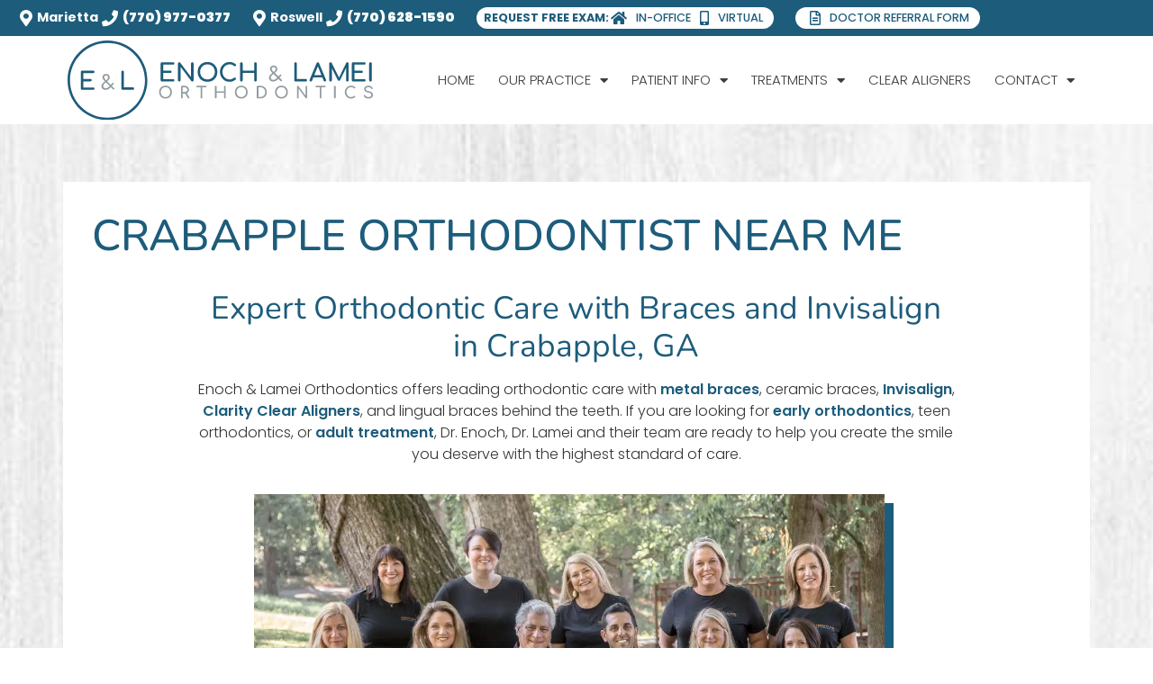

--- FILE ---
content_type: text/html; charset=UTF-8
request_url: https://enochandlameiorthodontics.com/orthodontist-crabapple-ga/
body_size: 41006
content:
<!doctype html>
<html lang="en-US">
<head><meta charset="UTF-8"><script>if(navigator.userAgent.match(/MSIE|Internet Explorer/i)||navigator.userAgent.match(/Trident\/7\..*?rv:11/i)){var href=document.location.href;if(!href.match(/[?&]nowprocket/)){if(href.indexOf("?")==-1){if(href.indexOf("#")==-1){document.location.href=href+"?nowprocket=1"}else{document.location.href=href.replace("#","?nowprocket=1#")}}else{if(href.indexOf("#")==-1){document.location.href=href+"&nowprocket=1"}else{document.location.href=href.replace("#","&nowprocket=1#")}}}}</script><script>(()=>{class RocketLazyLoadScripts{constructor(){this.v="2.0.4",this.userEvents=["keydown","keyup","mousedown","mouseup","mousemove","mouseover","mouseout","touchmove","touchstart","touchend","touchcancel","wheel","click","dblclick","input"],this.attributeEvents=["onblur","onclick","oncontextmenu","ondblclick","onfocus","onmousedown","onmouseenter","onmouseleave","onmousemove","onmouseout","onmouseover","onmouseup","onmousewheel","onscroll","onsubmit"]}async t(){this.i(),this.o(),/iP(ad|hone)/.test(navigator.userAgent)&&this.h(),this.u(),this.l(this),this.m(),this.k(this),this.p(this),this._(),await Promise.all([this.R(),this.L()]),this.lastBreath=Date.now(),this.S(this),this.P(),this.D(),this.O(),this.M(),await this.C(this.delayedScripts.normal),await this.C(this.delayedScripts.defer),await this.C(this.delayedScripts.async),await this.T(),await this.F(),await this.j(),await this.A(),window.dispatchEvent(new Event("rocket-allScriptsLoaded")),this.everythingLoaded=!0,this.lastTouchEnd&&await new Promise(t=>setTimeout(t,500-Date.now()+this.lastTouchEnd)),this.I(),this.H(),this.U(),this.W()}i(){this.CSPIssue=sessionStorage.getItem("rocketCSPIssue"),document.addEventListener("securitypolicyviolation",t=>{this.CSPIssue||"script-src-elem"!==t.violatedDirective||"data"!==t.blockedURI||(this.CSPIssue=!0,sessionStorage.setItem("rocketCSPIssue",!0))},{isRocket:!0})}o(){window.addEventListener("pageshow",t=>{this.persisted=t.persisted,this.realWindowLoadedFired=!0},{isRocket:!0}),window.addEventListener("pagehide",()=>{this.onFirstUserAction=null},{isRocket:!0})}h(){let t;function e(e){t=e}window.addEventListener("touchstart",e,{isRocket:!0}),window.addEventListener("touchend",function i(o){o.changedTouches[0]&&t.changedTouches[0]&&Math.abs(o.changedTouches[0].pageX-t.changedTouches[0].pageX)<10&&Math.abs(o.changedTouches[0].pageY-t.changedTouches[0].pageY)<10&&o.timeStamp-t.timeStamp<200&&(window.removeEventListener("touchstart",e,{isRocket:!0}),window.removeEventListener("touchend",i,{isRocket:!0}),"INPUT"===o.target.tagName&&"text"===o.target.type||(o.target.dispatchEvent(new TouchEvent("touchend",{target:o.target,bubbles:!0})),o.target.dispatchEvent(new MouseEvent("mouseover",{target:o.target,bubbles:!0})),o.target.dispatchEvent(new PointerEvent("click",{target:o.target,bubbles:!0,cancelable:!0,detail:1,clientX:o.changedTouches[0].clientX,clientY:o.changedTouches[0].clientY})),event.preventDefault()))},{isRocket:!0})}q(t){this.userActionTriggered||("mousemove"!==t.type||this.firstMousemoveIgnored?"keyup"===t.type||"mouseover"===t.type||"mouseout"===t.type||(this.userActionTriggered=!0,this.onFirstUserAction&&this.onFirstUserAction()):this.firstMousemoveIgnored=!0),"click"===t.type&&t.preventDefault(),t.stopPropagation(),t.stopImmediatePropagation(),"touchstart"===this.lastEvent&&"touchend"===t.type&&(this.lastTouchEnd=Date.now()),"click"===t.type&&(this.lastTouchEnd=0),this.lastEvent=t.type,t.composedPath&&t.composedPath()[0].getRootNode()instanceof ShadowRoot&&(t.rocketTarget=t.composedPath()[0]),this.savedUserEvents.push(t)}u(){this.savedUserEvents=[],this.userEventHandler=this.q.bind(this),this.userEvents.forEach(t=>window.addEventListener(t,this.userEventHandler,{passive:!1,isRocket:!0})),document.addEventListener("visibilitychange",this.userEventHandler,{isRocket:!0})}U(){this.userEvents.forEach(t=>window.removeEventListener(t,this.userEventHandler,{passive:!1,isRocket:!0})),document.removeEventListener("visibilitychange",this.userEventHandler,{isRocket:!0}),this.savedUserEvents.forEach(t=>{(t.rocketTarget||t.target).dispatchEvent(new window[t.constructor.name](t.type,t))})}m(){const t="return false",e=Array.from(this.attributeEvents,t=>"data-rocket-"+t),i="["+this.attributeEvents.join("],[")+"]",o="[data-rocket-"+this.attributeEvents.join("],[data-rocket-")+"]",s=(e,i,o)=>{o&&o!==t&&(e.setAttribute("data-rocket-"+i,o),e["rocket"+i]=new Function("event",o),e.setAttribute(i,t))};new MutationObserver(t=>{for(const n of t)"attributes"===n.type&&(n.attributeName.startsWith("data-rocket-")||this.everythingLoaded?n.attributeName.startsWith("data-rocket-")&&this.everythingLoaded&&this.N(n.target,n.attributeName.substring(12)):s(n.target,n.attributeName,n.target.getAttribute(n.attributeName))),"childList"===n.type&&n.addedNodes.forEach(t=>{if(t.nodeType===Node.ELEMENT_NODE)if(this.everythingLoaded)for(const i of[t,...t.querySelectorAll(o)])for(const t of i.getAttributeNames())e.includes(t)&&this.N(i,t.substring(12));else for(const e of[t,...t.querySelectorAll(i)])for(const t of e.getAttributeNames())this.attributeEvents.includes(t)&&s(e,t,e.getAttribute(t))})}).observe(document,{subtree:!0,childList:!0,attributeFilter:[...this.attributeEvents,...e]})}I(){this.attributeEvents.forEach(t=>{document.querySelectorAll("[data-rocket-"+t+"]").forEach(e=>{this.N(e,t)})})}N(t,e){const i=t.getAttribute("data-rocket-"+e);i&&(t.setAttribute(e,i),t.removeAttribute("data-rocket-"+e))}k(t){Object.defineProperty(HTMLElement.prototype,"onclick",{get(){return this.rocketonclick||null},set(e){this.rocketonclick=e,this.setAttribute(t.everythingLoaded?"onclick":"data-rocket-onclick","this.rocketonclick(event)")}})}S(t){function e(e,i){let o=e[i];e[i]=null,Object.defineProperty(e,i,{get:()=>o,set(s){t.everythingLoaded?o=s:e["rocket"+i]=o=s}})}e(document,"onreadystatechange"),e(window,"onload"),e(window,"onpageshow");try{Object.defineProperty(document,"readyState",{get:()=>t.rocketReadyState,set(e){t.rocketReadyState=e},configurable:!0}),document.readyState="loading"}catch(t){console.log("WPRocket DJE readyState conflict, bypassing")}}l(t){this.originalAddEventListener=EventTarget.prototype.addEventListener,this.originalRemoveEventListener=EventTarget.prototype.removeEventListener,this.savedEventListeners=[],EventTarget.prototype.addEventListener=function(e,i,o){o&&o.isRocket||!t.B(e,this)&&!t.userEvents.includes(e)||t.B(e,this)&&!t.userActionTriggered||e.startsWith("rocket-")||t.everythingLoaded?t.originalAddEventListener.call(this,e,i,o):(t.savedEventListeners.push({target:this,remove:!1,type:e,func:i,options:o}),"mouseenter"!==e&&"mouseleave"!==e||t.originalAddEventListener.call(this,e,t.savedUserEvents.push,o))},EventTarget.prototype.removeEventListener=function(e,i,o){o&&o.isRocket||!t.B(e,this)&&!t.userEvents.includes(e)||t.B(e,this)&&!t.userActionTriggered||e.startsWith("rocket-")||t.everythingLoaded?t.originalRemoveEventListener.call(this,e,i,o):t.savedEventListeners.push({target:this,remove:!0,type:e,func:i,options:o})}}J(t,e){this.savedEventListeners=this.savedEventListeners.filter(i=>{let o=i.type,s=i.target||window;return e!==o||t!==s||(this.B(o,s)&&(i.type="rocket-"+o),this.$(i),!1)})}H(){EventTarget.prototype.addEventListener=this.originalAddEventListener,EventTarget.prototype.removeEventListener=this.originalRemoveEventListener,this.savedEventListeners.forEach(t=>this.$(t))}$(t){t.remove?this.originalRemoveEventListener.call(t.target,t.type,t.func,t.options):this.originalAddEventListener.call(t.target,t.type,t.func,t.options)}p(t){let e;function i(e){return t.everythingLoaded?e:e.split(" ").map(t=>"load"===t||t.startsWith("load.")?"rocket-jquery-load":t).join(" ")}function o(o){function s(e){const s=o.fn[e];o.fn[e]=o.fn.init.prototype[e]=function(){return this[0]===window&&t.userActionTriggered&&("string"==typeof arguments[0]||arguments[0]instanceof String?arguments[0]=i(arguments[0]):"object"==typeof arguments[0]&&Object.keys(arguments[0]).forEach(t=>{const e=arguments[0][t];delete arguments[0][t],arguments[0][i(t)]=e})),s.apply(this,arguments),this}}if(o&&o.fn&&!t.allJQueries.includes(o)){const e={DOMContentLoaded:[],"rocket-DOMContentLoaded":[]};for(const t in e)document.addEventListener(t,()=>{e[t].forEach(t=>t())},{isRocket:!0});o.fn.ready=o.fn.init.prototype.ready=function(i){function s(){parseInt(o.fn.jquery)>2?setTimeout(()=>i.bind(document)(o)):i.bind(document)(o)}return"function"==typeof i&&(t.realDomReadyFired?!t.userActionTriggered||t.fauxDomReadyFired?s():e["rocket-DOMContentLoaded"].push(s):e.DOMContentLoaded.push(s)),o([])},s("on"),s("one"),s("off"),t.allJQueries.push(o)}e=o}t.allJQueries=[],o(window.jQuery),Object.defineProperty(window,"jQuery",{get:()=>e,set(t){o(t)}})}P(){const t=new Map;document.write=document.writeln=function(e){const i=document.currentScript,o=document.createRange(),s=i.parentElement;let n=t.get(i);void 0===n&&(n=i.nextSibling,t.set(i,n));const c=document.createDocumentFragment();o.setStart(c,0),c.appendChild(o.createContextualFragment(e)),s.insertBefore(c,n)}}async R(){return new Promise(t=>{this.userActionTriggered?t():this.onFirstUserAction=t})}async L(){return new Promise(t=>{document.addEventListener("DOMContentLoaded",()=>{this.realDomReadyFired=!0,t()},{isRocket:!0})})}async j(){return this.realWindowLoadedFired?Promise.resolve():new Promise(t=>{window.addEventListener("load",t,{isRocket:!0})})}M(){this.pendingScripts=[];this.scriptsMutationObserver=new MutationObserver(t=>{for(const e of t)e.addedNodes.forEach(t=>{"SCRIPT"!==t.tagName||t.noModule||t.isWPRocket||this.pendingScripts.push({script:t,promise:new Promise(e=>{const i=()=>{const i=this.pendingScripts.findIndex(e=>e.script===t);i>=0&&this.pendingScripts.splice(i,1),e()};t.addEventListener("load",i,{isRocket:!0}),t.addEventListener("error",i,{isRocket:!0}),setTimeout(i,1e3)})})})}),this.scriptsMutationObserver.observe(document,{childList:!0,subtree:!0})}async F(){await this.X(),this.pendingScripts.length?(await this.pendingScripts[0].promise,await this.F()):this.scriptsMutationObserver.disconnect()}D(){this.delayedScripts={normal:[],async:[],defer:[]},document.querySelectorAll("script[type$=rocketlazyloadscript]").forEach(t=>{t.hasAttribute("data-rocket-src")?t.hasAttribute("async")&&!1!==t.async?this.delayedScripts.async.push(t):t.hasAttribute("defer")&&!1!==t.defer||"module"===t.getAttribute("data-rocket-type")?this.delayedScripts.defer.push(t):this.delayedScripts.normal.push(t):this.delayedScripts.normal.push(t)})}async _(){await this.L();let t=[];document.querySelectorAll("script[type$=rocketlazyloadscript][data-rocket-src]").forEach(e=>{let i=e.getAttribute("data-rocket-src");if(i&&!i.startsWith("data:")){i.startsWith("//")&&(i=location.protocol+i);try{const o=new URL(i).origin;o!==location.origin&&t.push({src:o,crossOrigin:e.crossOrigin||"module"===e.getAttribute("data-rocket-type")})}catch(t){}}}),t=[...new Map(t.map(t=>[JSON.stringify(t),t])).values()],this.Y(t,"preconnect")}async G(t){if(await this.K(),!0!==t.noModule||!("noModule"in HTMLScriptElement.prototype))return new Promise(e=>{let i;function o(){(i||t).setAttribute("data-rocket-status","executed"),e()}try{if(navigator.userAgent.includes("Firefox/")||""===navigator.vendor||this.CSPIssue)i=document.createElement("script"),[...t.attributes].forEach(t=>{let e=t.nodeName;"type"!==e&&("data-rocket-type"===e&&(e="type"),"data-rocket-src"===e&&(e="src"),i.setAttribute(e,t.nodeValue))}),t.text&&(i.text=t.text),t.nonce&&(i.nonce=t.nonce),i.hasAttribute("src")?(i.addEventListener("load",o,{isRocket:!0}),i.addEventListener("error",()=>{i.setAttribute("data-rocket-status","failed-network"),e()},{isRocket:!0}),setTimeout(()=>{i.isConnected||e()},1)):(i.text=t.text,o()),i.isWPRocket=!0,t.parentNode.replaceChild(i,t);else{const i=t.getAttribute("data-rocket-type"),s=t.getAttribute("data-rocket-src");i?(t.type=i,t.removeAttribute("data-rocket-type")):t.removeAttribute("type"),t.addEventListener("load",o,{isRocket:!0}),t.addEventListener("error",i=>{this.CSPIssue&&i.target.src.startsWith("data:")?(console.log("WPRocket: CSP fallback activated"),t.removeAttribute("src"),this.G(t).then(e)):(t.setAttribute("data-rocket-status","failed-network"),e())},{isRocket:!0}),s?(t.fetchPriority="high",t.removeAttribute("data-rocket-src"),t.src=s):t.src="data:text/javascript;base64,"+window.btoa(unescape(encodeURIComponent(t.text)))}}catch(i){t.setAttribute("data-rocket-status","failed-transform"),e()}});t.setAttribute("data-rocket-status","skipped")}async C(t){const e=t.shift();return e?(e.isConnected&&await this.G(e),this.C(t)):Promise.resolve()}O(){this.Y([...this.delayedScripts.normal,...this.delayedScripts.defer,...this.delayedScripts.async],"preload")}Y(t,e){this.trash=this.trash||[];let i=!0;var o=document.createDocumentFragment();t.forEach(t=>{const s=t.getAttribute&&t.getAttribute("data-rocket-src")||t.src;if(s&&!s.startsWith("data:")){const n=document.createElement("link");n.href=s,n.rel=e,"preconnect"!==e&&(n.as="script",n.fetchPriority=i?"high":"low"),t.getAttribute&&"module"===t.getAttribute("data-rocket-type")&&(n.crossOrigin=!0),t.crossOrigin&&(n.crossOrigin=t.crossOrigin),t.integrity&&(n.integrity=t.integrity),t.nonce&&(n.nonce=t.nonce),o.appendChild(n),this.trash.push(n),i=!1}}),document.head.appendChild(o)}W(){this.trash.forEach(t=>t.remove())}async T(){try{document.readyState="interactive"}catch(t){}this.fauxDomReadyFired=!0;try{await this.K(),this.J(document,"readystatechange"),document.dispatchEvent(new Event("rocket-readystatechange")),await this.K(),document.rocketonreadystatechange&&document.rocketonreadystatechange(),await this.K(),this.J(document,"DOMContentLoaded"),document.dispatchEvent(new Event("rocket-DOMContentLoaded")),await this.K(),this.J(window,"DOMContentLoaded"),window.dispatchEvent(new Event("rocket-DOMContentLoaded"))}catch(t){console.error(t)}}async A(){try{document.readyState="complete"}catch(t){}try{await this.K(),this.J(document,"readystatechange"),document.dispatchEvent(new Event("rocket-readystatechange")),await this.K(),document.rocketonreadystatechange&&document.rocketonreadystatechange(),await this.K(),this.J(window,"load"),window.dispatchEvent(new Event("rocket-load")),await this.K(),window.rocketonload&&window.rocketonload(),await this.K(),this.allJQueries.forEach(t=>t(window).trigger("rocket-jquery-load")),await this.K(),this.J(window,"pageshow");const t=new Event("rocket-pageshow");t.persisted=this.persisted,window.dispatchEvent(t),await this.K(),window.rocketonpageshow&&window.rocketonpageshow({persisted:this.persisted})}catch(t){console.error(t)}}async K(){Date.now()-this.lastBreath>45&&(await this.X(),this.lastBreath=Date.now())}async X(){return document.hidden?new Promise(t=>setTimeout(t)):new Promise(t=>requestAnimationFrame(t))}B(t,e){return e===document&&"readystatechange"===t||(e===document&&"DOMContentLoaded"===t||(e===window&&"DOMContentLoaded"===t||(e===window&&"load"===t||e===window&&"pageshow"===t)))}static run(){(new RocketLazyLoadScripts).t()}}RocketLazyLoadScripts.run()})();</script>
	
	<meta name="viewport" content="width=device-width, initial-scale=1">
	<link rel="profile" href="https://gmpg.org/xfn/11">
	<title>Orthodontist Crabapple GA Clear Aligners braces | Enoch and Lamei Orthodontics</title>
<link data-rocket-prefetch href="https://maps.google.com" rel="dns-prefetch">
<link crossorigin data-rocket-preload as="font" href="https://enochandlameiorthodontics.com/wp-content/uploads/elementor/google-fonts/fonts/poppins-pxidyp8kv8jhgfvrjjlm21lvf9eo.woff2" rel="preload">
<link crossorigin data-rocket-preload as="font" href="https://enochandlameiorthodontics.com/wp-content/plugins/elementor/assets/lib/font-awesome/webfonts/fa-solid-900.woff2" rel="preload">
<link crossorigin data-rocket-preload as="font" href="https://enochandlameiorthodontics.com/wp-content/uploads/elementor/google-fonts/fonts/nunito-xrxv3i6li01bkofineab.woff2" rel="preload">
<style id="wpr-usedcss">img:is([sizes=auto i],[sizes^="auto," i]){contain-intrinsic-size:3000px 1500px}html{line-height:1.15;-webkit-text-size-adjust:100%}*,:after,:before{box-sizing:border-box}body{background-color:#fff;color:#333;font-family:-apple-system,BlinkMacSystemFont,'Segoe UI',Roboto,'Helvetica Neue',Arial,'Noto Sans',sans-serif,'Apple Color Emoji','Segoe UI Emoji','Segoe UI Symbol','Noto Color Emoji';font-size:1rem;font-weight:400;line-height:1.5;margin:0;-webkit-font-smoothing:antialiased;-moz-osx-font-smoothing:grayscale}h1,h2,h3,h4{color:inherit;font-family:inherit;font-weight:500;line-height:1.2;margin-block-end:1rem;margin-block-start:.5rem}h1{font-size:2.5rem}h2{font-size:2rem}h3{font-size:1.75rem}h4{font-size:1.5rem}p{margin-block-end:.9rem;margin-block-start:0}a{background-color:transparent;color:#c36;text-decoration:none}a:active,a:hover{color:#336}a:not([href]):not([tabindex]),a:not([href]):not([tabindex]):focus,a:not([href]):not([tabindex]):hover{color:inherit;text-decoration:none}a:not([href]):not([tabindex]):focus{outline:0}b{font-weight:bolder}code{font-family:monospace,monospace;font-size:1em}small{font-size:80%}sub{font-size:75%;line-height:0;position:relative;vertical-align:baseline}sub{bottom:-.25em}img{border-style:none;height:auto;max-width:100%}[hidden],template{display:none}@media print{*,:after,:before{background:0 0!important;box-shadow:none!important;color:#000!important;text-shadow:none!important}a,a:visited{text-decoration:underline}a[href]:after{content:" (" attr(href) ")"}a[href^="#"]:after,a[href^="javascript:"]:after{content:""}img,tr{-moz-column-break-inside:avoid;break-inside:avoid}h2,h3,p{orphans:3;widows:3}h2,h3{-moz-column-break-after:avoid;break-after:avoid}}label{display:inline-block;line-height:1;vertical-align:middle}button,input,optgroup,select,textarea{font-family:inherit;font-size:1rem;line-height:1.5;margin:0}input[type=email],input[type=number],input[type=search],input[type=text],input[type=url],select,textarea{border:1px solid #666;border-radius:3px;padding:.5rem 1rem;transition:all .3s;width:100%}input[type=email]:focus,input[type=number]:focus,input[type=search]:focus,input[type=text]:focus,input[type=url]:focus,select:focus,textarea:focus{border-color:#333}button,input{overflow:visible}button,select{text-transform:none}[type=button],[type=submit],button{-webkit-appearance:button;width:auto}[type=button],[type=submit],button{background-color:transparent;border:1px solid #c36;border-radius:3px;color:#c36;display:inline-block;font-size:1rem;font-weight:400;padding:.5rem 1rem;text-align:center;transition:all .3s;-webkit-user-select:none;-moz-user-select:none;user-select:none;white-space:nowrap}[type=button]:focus:not(:focus-visible),[type=submit]:focus:not(:focus-visible),button:focus:not(:focus-visible){outline:0}[type=button]:focus,[type=button]:hover,[type=submit]:focus,[type=submit]:hover,button:focus,button:hover{background-color:#c36;color:#fff;text-decoration:none}[type=button]:not(:disabled),[type=submit]:not(:disabled),button:not(:disabled){cursor:pointer}fieldset{padding:.35em .75em .625em}legend{box-sizing:border-box;color:inherit;display:table;max-width:100%;padding:0;white-space:normal}progress{vertical-align:baseline}textarea{overflow:auto;resize:vertical}[type=checkbox],[type=radio]{box-sizing:border-box;padding:0}[type=number]::-webkit-inner-spin-button,[type=number]::-webkit-outer-spin-button{height:auto}[type=search]{-webkit-appearance:textfield;outline-offset:-2px}[type=search]::-webkit-search-decoration{-webkit-appearance:none}::-webkit-file-upload-button{-webkit-appearance:button;font:inherit}select{display:block}table{background-color:transparent;border-collapse:collapse;border-spacing:0;font-size:.9em;margin-block-end:15px;width:100%}table tbody+tbody{border-block-start:2px solid hsla(0,0%,50%,.502)}dl,dt,li,ul{background:0 0;border:0;font-size:100%;margin-block-end:0;margin-block-start:0;outline:0;vertical-align:baseline}body{-webkit-font-smoothing:antialiased;-webkit-text-size-adjust:100%;-ms-text-size-adjust:100%;overflow-x:hidden;letter-spacing:normal}body,html{margin:0;padding:0;min-height:100%}.links{font-weight:700}input,input[type=email],input[type=number],input[type=range],input[type=search],input[type=text],input[type=time],input[type=url],select,textarea{border:1px solid #ccc;font-weight:400;display:block;background-color:#fff;border-radius:4px;-webkit-box-shadow:inset 0 1px 1px rgba(0,0,0,.075);box-shadow:inset 0 1px 1px rgba(0,0,0,.075);-webkit-transition:border-color .15s ease-in-out,-webkit-box-shadow .15s ease-in-out;-o-transition:border-color .15s ease-in-out,box-shadow .15s ease-in-out;transition:border-color ease-in-out .15s,box-shadow ease-in-out .15s}input[type=text]{background:url(https://enochandlameiorthodontics.com/wp-content/themes/hello-elementor-child/img/contact-name.png) 10px center no-repeat #fff;padding-left:35px!important;width:100%}input[type=email]{background:url(https://enochandlameiorthodontics.com/wp-content/themes/hello-elementor-child/img/contact-email.png) 10px center no-repeat #fff;padding-left:35px!important;width:100%}input:focus,input[type=email]:focus,input[type=number]:focus,input[type=range]:focus,input[type=search]:focus,input[type=text]:focus,input[type=time]:focus,input[type=url]:focus,select:focus,textarea:focus{border-color:rgba(51,51,51,.7)}::-webkit-input-placeholder{color:rgba(0,0,0,.35)!important}::-moz-placeholder{color:rgba(0,0,0,.35)!important;opacity:1}.sticky{display:block;position:relative}.hide{display:none!important}.screen-reader-text{clip:rect(1px,1px,1px,1px);height:1px;overflow:hidden;position:absolute!important;width:1px;word-wrap:normal!important}.screen-reader-text:focus{background-color:#eee;clip:auto!important;clip-path:none;color:#333;display:block;font-size:1rem;height:auto;left:5px;line-height:normal;padding:12px 24px;text-decoration:none;top:5px;width:auto;z-index:100000}.site-header:not(.dynamic-header){margin-inline-end:auto;margin-inline-start:auto;width:100%}@media(max-width:575px){.site-header:not(.dynamic-header){padding-inline-end:10px;padding-inline-start:10px}}@media(min-width:576px){.site-header:not(.dynamic-header){max-width:500px}}@media(min-width:768px){.site-header:not(.dynamic-header){max-width:600px}}@media(min-width:992px){.site-header:not(.dynamic-header){max-width:800px}}@media(min-width:1200px){.site-header:not(.dynamic-header){max-width:1140px}}.site-header+.elementor{min-height:calc(100vh - 320px)}.site-header{display:flex;flex-wrap:wrap;justify-content:space-between;padding-block-end:1rem;padding-block-start:1rem;position:relative}.site-navigation-toggle-holder{align-items:center;display:flex;padding:8px 15px}.site-navigation-toggle-holder .site-navigation-toggle{align-items:center;background-color:rgba(0,0,0,.05);border:0 solid;border-radius:3px;color:#494c4f;cursor:pointer;display:flex;justify-content:center;padding:.5rem}.site-navigation{align-items:center;display:flex}.site-navigation ul.menu,.site-navigation ul.menu ul{list-style-type:none;padding:0}.site-navigation ul.menu{display:flex;flex-wrap:wrap}.site-navigation ul.menu li{display:flex;position:relative}.site-navigation ul.menu li a{display:block;padding:8px 15px}.site-navigation ul.menu li.menu-item-has-children{padding-inline-end:15px}.site-navigation ul.menu li.menu-item-has-children:after{align-items:center;color:#666;content:"▾";display:flex;font-size:1.5em;justify-content:center;text-decoration:none}.site-navigation ul.menu li.menu-item-has-children:focus-within>ul{display:block}.site-navigation ul.menu li ul{background:#fff;display:none;left:0;min-width:150px;position:absolute;top:100%;z-index:2}.site-navigation ul.menu li ul li{border-block-end:1px solid #eee}.site-navigation ul.menu li ul li:last-child{border-block-end:none}.site-navigation ul.menu li ul li.menu-item-has-children a{flex-grow:1}.site-navigation ul.menu li ul li.menu-item-has-children:after{transform:translateY(-50%) rotate(-90deg)}.site-navigation ul.menu li ul ul{left:100%;top:0}.site-navigation ul.menu li:hover>ul{display:block}footer .site-navigation ul.menu li ul{bottom:100%;top:auto}footer .site-navigation ul.menu li ul ul{bottom:0}footer .site-navigation ul.menu a{padding:5px 15px}.site-navigation-dropdown{bottom:0;left:0;margin-block-start:10px;position:absolute;transform-origin:top;transition:max-height .3s,transform .3s;width:100%;z-index:10000}.site-navigation-toggle-holder:not(.elementor-active)+.site-navigation-dropdown{max-height:0;transform:scaleY(0)}.site-navigation-toggle-holder.elementor-active+.site-navigation-dropdown{max-height:100vh;transform:scaleY(1)}.site-navigation-dropdown ul{padding:0}.site-navigation-dropdown ul.menu{background:#fff;margin:0;padding:0;position:absolute;width:100%}.site-navigation-dropdown ul.menu li{display:block;position:relative;width:100%}.site-navigation-dropdown ul.menu li a{background:#fff;box-shadow:inset 0 -1px 0 rgba(0,0,0,.102);color:#55595c;display:block;padding:20px}.site-navigation-dropdown ul.menu>li li{max-height:0;transform:scaleY(0);transform-origin:top;transition:max-height .3s,transform .3s}.site-navigation-dropdown ul.menu li.elementor-active>ul>li{max-height:100vh;transform:scaleY(1)}:root{--direction-multiplier:1}body.rtl{--direction-multiplier:-1}.elementor-screen-only,.screen-reader-text,.screen-reader-text span{height:1px;margin:-1px;overflow:hidden;padding:0;position:absolute;top:-10000em;width:1px;clip:rect(0,0,0,0);border:0}.elementor *,.elementor :after,.elementor :before{box-sizing:border-box}.elementor a{box-shadow:none;text-decoration:none}.elementor img{border:none;border-radius:0;box-shadow:none;height:auto;max-width:100%}.elementor iframe,.elementor object,.elementor video{border:none;line-height:1;margin:0;max-width:100%;width:100%}.elementor .elementor-background-overlay{inset:0;position:absolute}.elementor-widget-wrap .elementor-element.elementor-widget__width-auto,.elementor-widget-wrap .elementor-element.elementor-widget__width-initial{max-width:100%}.elementor-element{--flex-direction:initial;--flex-wrap:initial;--justify-content:initial;--align-items:initial;--align-content:initial;--gap:initial;--flex-basis:initial;--flex-grow:initial;--flex-shrink:initial;--order:initial;--align-self:initial;align-self:var(--align-self);flex-basis:var(--flex-basis);flex-grow:var(--flex-grow);flex-shrink:var(--flex-shrink);order:var(--order)}.elementor-element:where(.e-con-full,.elementor-widget){align-content:var(--align-content);align-items:var(--align-items);flex-direction:var(--flex-direction);flex-wrap:var(--flex-wrap);gap:var(--row-gap) var(--column-gap);justify-content:var(--justify-content)}.elementor-invisible{visibility:hidden}.elementor-align-center{text-align:center}.elementor-align-left{text-align:left}.elementor-align-center .elementor-button,.elementor-align-left .elementor-button{width:auto}@media (max-width:767px){.elementor-mobile-align-center{text-align:center}.elementor-mobile-align-center .elementor-button{width:auto}.elementor-column{width:100%}}:root{--page-title-display:block}.elementor-page-title{display:var(--page-title-display)}.elementor-section{position:relative}.elementor-section .elementor-container{display:flex;margin-left:auto;margin-right:auto;position:relative}@media (max-width:1024px){.elementor-widget-wrap .elementor-element.elementor-widget-tablet__width-auto{max-width:100%}.elementor-section .elementor-container{flex-wrap:wrap}.elementor-grid-tablet-1 .elementor-grid{grid-template-columns:repeat(1,1fr)}}.elementor-section.elementor-section-stretched{position:relative;width:100%}.elementor-widget-wrap{align-content:flex-start;flex-wrap:wrap;position:relative;width:100%}.elementor:not(.elementor-bc-flex-widget) .elementor-widget-wrap{display:flex}.elementor-widget-wrap>.elementor-element{width:100%}.elementor-widget-wrap.e-swiper-container{width:calc(100% - (var(--e-column-margin-left,0px) + var(--e-column-margin-right,0px)))}.elementor-widget{position:relative}.elementor-widget:not(:last-child){margin-bottom:var(--kit-widget-spacing,20px)}.elementor-widget:not(:last-child).elementor-widget__width-auto,.elementor-widget:not(:last-child).elementor-widget__width-initial{margin-bottom:0}.elementor-column{display:flex;min-height:1px;position:relative}.elementor-column-gap-narrow>.elementor-column>.elementor-element-populated{padding:5px}.elementor-column-gap-default>.elementor-column>.elementor-element-populated{padding:10px}.elementor-inner-section .elementor-column-gap-no .elementor-element-populated{padding:0}@media (min-width:768px){.elementor-column.elementor-col-20{width:20%}.elementor-column.elementor-col-33{width:33.333%}.elementor-column.elementor-col-50{width:50%}.elementor-column.elementor-col-100{width:100%}}.elementor-grid{display:grid;grid-column-gap:var(--grid-column-gap);grid-row-gap:var(--grid-row-gap)}.elementor-grid .elementor-grid-item{min-width:0}.elementor-grid-0 .elementor-grid{display:inline-block;margin-bottom:calc(-1 * var(--grid-row-gap));width:100%;word-spacing:var(--grid-column-gap)}.elementor-grid-0 .elementor-grid .elementor-grid-item{display:inline-block;margin-bottom:var(--grid-row-gap);word-break:break-word}@media (min-width:1025px){#elementor-device-mode:after{content:"desktop"}}@media (min-width:-1){#elementor-device-mode:after{content:"widescreen"}}@media (max-width:-1){#elementor-device-mode:after{content:"laptop";content:"tablet_extra"}}@media (max-width:1024px){#elementor-device-mode:after{content:"tablet"}}@media (max-width:-1){#elementor-device-mode:after{content:"mobile_extra"}}@media (prefers-reduced-motion:no-preference){html{scroll-behavior:smooth}}.e-con{--border-radius:0;--border-top-width:0px;--border-right-width:0px;--border-bottom-width:0px;--border-left-width:0px;--border-style:initial;--border-color:initial;--container-widget-width:100%;--container-widget-height:initial;--container-widget-flex-grow:0;--container-widget-align-self:initial;--content-width:min(100%,var(--container-max-width,1140px));--width:100%;--min-height:initial;--height:auto;--text-align:initial;--margin-top:0px;--margin-right:0px;--margin-bottom:0px;--margin-left:0px;--padding-top:var(--container-default-padding-top,10px);--padding-right:var(--container-default-padding-right,10px);--padding-bottom:var(--container-default-padding-bottom,10px);--padding-left:var(--container-default-padding-left,10px);--position:relative;--z-index:revert;--overflow:visible;--gap:var(--widgets-spacing,20px);--row-gap:var(--widgets-spacing-row,20px);--column-gap:var(--widgets-spacing-column,20px);--overlay-mix-blend-mode:initial;--overlay-opacity:1;--overlay-transition:0.3s;--e-con-grid-template-columns:repeat(3,1fr);--e-con-grid-template-rows:repeat(2,1fr);border-radius:var(--border-radius);height:var(--height);min-height:var(--min-height);min-width:0;overflow:var(--overflow);position:var(--position);width:var(--width);z-index:var(--z-index);--flex-wrap-mobile:wrap;margin-block-end:var(--margin-block-end);margin-block-start:var(--margin-block-start);margin-inline-end:var(--margin-inline-end);margin-inline-start:var(--margin-inline-start);padding-inline-end:var(--padding-inline-end);padding-inline-start:var(--padding-inline-start)}.e-con:where(:not(.e-div-block-base)){transition:background var(--background-transition,.3s),border var(--border-transition,.3s),box-shadow var(--border-transition,.3s),transform var(--e-con-transform-transition-duration,.4s)}.e-con{--margin-block-start:var(--margin-top);--margin-block-end:var(--margin-bottom);--margin-inline-start:var(--margin-left);--margin-inline-end:var(--margin-right);--padding-inline-start:var(--padding-left);--padding-inline-end:var(--padding-right);--padding-block-start:var(--padding-top);--padding-block-end:var(--padding-bottom);--border-block-start-width:var(--border-top-width);--border-block-end-width:var(--border-bottom-width);--border-inline-start-width:var(--border-left-width);--border-inline-end-width:var(--border-right-width)}body.rtl .e-con{--padding-inline-start:var(--padding-right);--padding-inline-end:var(--padding-left);--margin-inline-start:var(--margin-right);--margin-inline-end:var(--margin-left);--border-inline-start-width:var(--border-right-width);--border-inline-end-width:var(--border-left-width)}.e-con>.e-con-inner{padding-block-end:var(--padding-block-end);padding-block-start:var(--padding-block-start);text-align:var(--text-align)}.e-con,.e-con>.e-con-inner{display:var(--display)}.e-con>.e-con-inner{gap:var(--row-gap) var(--column-gap);height:100%;margin:0 auto;max-width:var(--content-width);padding-inline-end:0;padding-inline-start:0;width:100%}:is(.elementor-section-wrap,[data-elementor-id])>.e-con{--margin-left:auto;--margin-right:auto;max-width:min(100%,var(--width))}.e-con .elementor-widget.elementor-widget{margin-block-end:0}.e-con:before,.e-con>.elementor-motion-effects-container>.elementor-motion-effects-layer:before{border-block-end-width:var(--border-block-end-width);border-block-start-width:var(--border-block-start-width);border-color:var(--border-color);border-inline-end-width:var(--border-inline-end-width);border-inline-start-width:var(--border-inline-start-width);border-radius:var(--border-radius);border-style:var(--border-style);content:var(--background-overlay);display:block;height:max(100% + var(--border-top-width) + var(--border-bottom-width),100%);left:calc(0px - var(--border-left-width));mix-blend-mode:var(--overlay-mix-blend-mode);opacity:var(--overlay-opacity);position:absolute;top:calc(0px - var(--border-top-width));transition:var(--overlay-transition,.3s);width:max(100% + var(--border-left-width) + var(--border-right-width),100%)}.e-con:before{transition:background var(--overlay-transition,.3s),border-radius var(--border-transition,.3s),opacity var(--overlay-transition,.3s)}.e-con .elementor-widget{min-width:0}.e-con .elementor-widget-google_maps,.e-con .elementor-widget.e-widget-swiper{width:100%}.e-con>.e-con-inner>.elementor-widget>.elementor-widget-container,.e-con>.elementor-widget>.elementor-widget-container{height:100%}.e-con.e-con>.e-con-inner>.elementor-widget,.elementor.elementor .e-con>.elementor-widget{max-width:100%}.e-con .elementor-widget:not(:last-child){--kit-widget-spacing:0px}.elementor-element:where(:not(.e-con)):where(:not(.e-div-block-base)) .elementor-widget-container,.elementor-element:where(:not(.e-con)):where(:not(.e-div-block-base)):not(:has(.elementor-widget-container)){transition:background .3s,border .3s,border-radius .3s,box-shadow .3s,transform var(--e-transform-transition-duration,.4s)}.elementor-heading-title{line-height:1;margin:0;padding:0}.elementor-button{background-color:#69727d;border-radius:3px;color:#fff;display:inline-block;font-size:15px;line-height:1;padding:12px 24px;fill:#fff;text-align:center;transition:all .3s}.elementor-button:focus,.elementor-button:hover,.elementor-button:visited{color:#fff}.elementor-button-content-wrapper{display:flex;flex-direction:row;gap:5px;justify-content:center}.elementor-button-text{display:inline-block}.elementor-button span{text-decoration:inherit}.elementor-icon{color:#69727d;display:inline-block;font-size:50px;line-height:1;text-align:center;transition:all .3s}.elementor-icon:hover{color:#69727d}.elementor-icon i,.elementor-icon svg{display:block;height:1em;position:relative;width:1em}.elementor-icon i:before,.elementor-icon svg:before{left:50%;position:absolute;transform:translateX(-50%)}.elementor-shape-square .elementor-icon{border-radius:0}.animated{animation-duration:1.25s}.animated.reverse{animation-direction:reverse;animation-fill-mode:forwards}@media (max-width:767px){#elementor-device-mode:after{content:"mobile"}.elementor .elementor-hidden-mobile{display:none}}@media (min-width:768px) and (max-width:1024px){.elementor .elementor-hidden-tablet{display:none}}@media (min-width:1025px) and (max-width:99999px){.elementor .elementor-hidden-desktop{display:none}}.elementor-kit-3224{--e-global-color-primary:#1D5C7B;--e-global-color-secondary:#939EA2;--e-global-color-text:#393E40;--e-global-color-accent:#B4BBBE;--e-global-color-d6d66a2:#FFFFFF;--e-global-color-78eb7c4:#174860;--e-global-color-f49a99c:#346D88;--e-global-typography-primary-font-family:"Poppins";--e-global-typography-primary-font-weight:600;--e-global-typography-secondary-font-family:"Cinzel";--e-global-typography-secondary-font-weight:400;--e-global-typography-text-font-family:"Poppins";--e-global-typography-text-font-weight:400;--e-global-typography-accent-font-family:"Cinzel";--e-global-typography-accent-font-weight:500;font-family:Poppins,Sans-serif;font-size:1em;font-weight:300}.elementor-kit-3224 .elementor-button,.elementor-kit-3224 button,.elementor-kit-3224 input[type=button],.elementor-kit-3224 input[type=submit]{background-color:var(--e-global-color-primary);font-size:1em;font-weight:500;text-transform:uppercase;color:var(--e-global-color-d6d66a2);border-radius:50px 50px 50px 50px}.elementor-kit-3224 .elementor-button:focus,.elementor-kit-3224 .elementor-button:hover,.elementor-kit-3224 button:focus,.elementor-kit-3224 button:hover,.elementor-kit-3224 input[type=button]:focus,.elementor-kit-3224 input[type=button]:hover,.elementor-kit-3224 input[type=submit]:focus,.elementor-kit-3224 input[type=submit]:hover{background-color:var(--e-global-color-78eb7c4);color:var(--e-global-color-d6d66a2)}.elementor-kit-3224 a{color:var(--e-global-color-primary);font-weight:700}.elementor-kit-3224 a:hover{color:var(--e-global-color-secondary)}.elementor-kit-3224 h1{color:var(--e-global-color-primary);font-family:Nunito,Sans-serif;font-size:3em;font-weight:500;text-transform:uppercase;line-height:1.2em}.elementor-kit-3224 h2{color:var(--e-global-color-secondary);font-family:Nunito,Sans-serif;font-size:2.2em;font-weight:400;line-height:1.2em}.elementor-kit-3224 h3{color:var(--e-global-color-secondary);font-family:Nunito,Sans-serif;font-size:1.9em;font-weight:400;line-height:1.2em}.elementor-kit-3224 h4{color:var(--e-global-color-secondary);font-family:Nunito,Sans-serif;font-size:1.6em;line-height:1.2em}.elementor-section.elementor-section-boxed>.elementor-container{max-width:1140px}.e-con{--container-max-width:1140px}.elementor-widget:not(:last-child){margin-block-end:20px}.elementor-element{--widgets-spacing:20px 20px;--widgets-spacing-row:20px;--widgets-spacing-column:20px}.site-header{padding-inline-end:0px;padding-inline-start:0px}@media(max-width:1024px){.elementor-section.elementor-section-boxed>.elementor-container{max-width:1024px}.e-con{--container-max-width:1024px}}@media(max-width:767px){table table{font-size:.8em}.elementor-section.elementor-section-boxed>.elementor-container{max-width:767px}.e-con{--container-max-width:767px}}[type=submit]{border:none;line-height:1}.elementor-widget-text-editor a,.elementor-widget-theme-post-content p a{vertical-align:bottom;transform:none}.elementor-widget-text-editor:hover a,.elementor-widget-theme-post-content a:hover{border-bottom:none!important}.elementor-widget-text-editor ul,.elementor-widget-theme-post-content ul{margin-top:0;margin-bottom:.9rem}.elementor-animation-grow picture{display:block}:focus{outline:0!important}ul.elementor-nav-menu--dropdown a,ul.elementor-nav-menu--dropdown a:focus,ul.elementor-nav-menu--dropdown a:hover{border-left:none}.elementor-sticky--active{z-index:99}.e-con.elementor-sticky--active{z-index:var(--z-index,99)}.elementor-item:after,.elementor-item:before{display:block;position:absolute;transition:.3s;transition-timing-function:cubic-bezier(.58,.3,.005,1)}.elementor-item:not(:hover):not(:focus):not(.elementor-item-active):not(.highlighted):after,.elementor-item:not(:hover):not(:focus):not(.elementor-item-active):not(.highlighted):before{opacity:0}.elementor-item.highlighted:after,.elementor-item.highlighted:before,.elementor-item:focus:after,.elementor-item:focus:before,.elementor-item:hover:after,.elementor-item:hover:before{transform:scale(1)}.e--pointer-background .elementor-item:after,.e--pointer-background .elementor-item:before{content:"";transition:.3s}.e--pointer-background .elementor-item:before{background:#3f444b;inset:0;z-index:-1}.e--pointer-background .elementor-item.highlighted,.e--pointer-background .elementor-item:focus,.e--pointer-background .elementor-item:hover{color:#fff}.elementor-nav-menu--main .elementor-nav-menu a{transition:.4s}.elementor-nav-menu--main .elementor-nav-menu a,.elementor-nav-menu--main .elementor-nav-menu a.highlighted,.elementor-nav-menu--main .elementor-nav-menu a:focus,.elementor-nav-menu--main .elementor-nav-menu a:hover{padding:13px 20px}.elementor-nav-menu--main .elementor-nav-menu a.current{background:#1f2124;color:#fff}.elementor-nav-menu--main .elementor-nav-menu a.disabled{background:#3f444b;color:#88909b}.elementor-nav-menu--main .elementor-nav-menu ul{border-style:solid;border-width:0;padding:0;position:absolute;width:12em}.elementor-nav-menu--main .elementor-nav-menu span.scroll-down,.elementor-nav-menu--main .elementor-nav-menu span.scroll-up{background:#fff;display:none;height:20px;overflow:hidden;position:absolute;visibility:hidden}.elementor-nav-menu--main .elementor-nav-menu span.scroll-down-arrow,.elementor-nav-menu--main .elementor-nav-menu span.scroll-up-arrow{border:8px dashed transparent;border-bottom:8px solid #33373d;height:0;inset-block-start:-2px;inset-inline-start:50%;margin-inline-start:-8px;overflow:hidden;position:absolute;width:0}.elementor-nav-menu--main .elementor-nav-menu span.scroll-down-arrow{border-color:#33373d transparent transparent;border-style:solid dashed dashed;top:6px}.elementor-nav-menu--main .elementor-nav-menu--dropdown .sub-arrow .e-font-icon-svg,.elementor-nav-menu--main .elementor-nav-menu--dropdown .sub-arrow i{transform:rotate(calc(-90deg * var(--direction-multiplier,1)))}.elementor-nav-menu--main .elementor-nav-menu--dropdown .sub-arrow .e-font-icon-svg{fill:currentColor;height:1em;width:1em}.elementor-nav-menu--layout-horizontal{display:flex}.elementor-nav-menu--layout-horizontal .elementor-nav-menu{display:flex;flex-wrap:wrap}.elementor-nav-menu--layout-horizontal .elementor-nav-menu a{flex-grow:1;white-space:nowrap}.elementor-nav-menu--layout-horizontal .elementor-nav-menu>li{display:flex}.elementor-nav-menu--layout-horizontal .elementor-nav-menu>li ul,.elementor-nav-menu--layout-horizontal .elementor-nav-menu>li>.scroll-down{top:100%!important}.elementor-nav-menu--layout-horizontal .elementor-nav-menu>li:not(:first-child)>a{margin-inline-start:var(--e-nav-menu-horizontal-menu-item-margin)}.elementor-nav-menu--layout-horizontal .elementor-nav-menu>li:not(:first-child)>.scroll-down,.elementor-nav-menu--layout-horizontal .elementor-nav-menu>li:not(:first-child)>.scroll-up,.elementor-nav-menu--layout-horizontal .elementor-nav-menu>li:not(:first-child)>ul{inset-inline-start:var(--e-nav-menu-horizontal-menu-item-margin)!important}.elementor-nav-menu--layout-horizontal .elementor-nav-menu>li:not(:last-child)>a{margin-inline-end:var(--e-nav-menu-horizontal-menu-item-margin)}.elementor-nav-menu--layout-horizontal .elementor-nav-menu>li:not(:last-child):after{align-self:center;border-color:var(--e-nav-menu-divider-color,#000);border-left-style:var(--e-nav-menu-divider-style,solid);border-left-width:var(--e-nav-menu-divider-width,2px);content:var(--e-nav-menu-divider-content,none);height:var(--e-nav-menu-divider-height,35%)}.elementor-nav-menu__align-right .elementor-nav-menu{justify-content:flex-end;margin-left:auto}.elementor-nav-menu__align-right .elementor-nav-menu--layout-vertical>ul>li>a{justify-content:flex-end}.elementor-nav-menu__align-left .elementor-nav-menu{justify-content:flex-start;margin-right:auto}.elementor-nav-menu__align-left .elementor-nav-menu--layout-vertical>ul>li>a{justify-content:flex-start}.elementor-nav-menu__align-start .elementor-nav-menu{justify-content:flex-start;margin-inline-end:auto}.elementor-nav-menu__align-start .elementor-nav-menu--layout-vertical>ul>li>a{justify-content:flex-start}.elementor-nav-menu__align-end .elementor-nav-menu{justify-content:flex-end;margin-inline-start:auto}.elementor-nav-menu__align-end .elementor-nav-menu--layout-vertical>ul>li>a{justify-content:flex-end}.elementor-nav-menu__align-center .elementor-nav-menu{justify-content:center;margin-inline-end:auto;margin-inline-start:auto}.elementor-nav-menu__align-center .elementor-nav-menu--layout-vertical>ul>li>a{justify-content:center}.elementor-nav-menu__align-justify .elementor-nav-menu--layout-horizontal .elementor-nav-menu{width:100%}.elementor-nav-menu__align-justify .elementor-nav-menu--layout-horizontal .elementor-nav-menu>li{flex-grow:1}.elementor-nav-menu__align-justify .elementor-nav-menu--layout-horizontal .elementor-nav-menu>li>a{justify-content:center}.elementor-widget-nav-menu:not(.elementor-nav-menu--toggle) .elementor-menu-toggle{display:none}.elementor-widget-nav-menu .elementor-widget-container,.elementor-widget-nav-menu:not(:has(.elementor-widget-container)):not([class*=elementor-hidden-]){display:flex;flex-direction:column}.elementor-nav-menu{position:relative;z-index:2}.elementor-nav-menu:after{clear:both;content:" ";display:block;font:0/0 serif;height:0;overflow:hidden;visibility:hidden}.elementor-nav-menu,.elementor-nav-menu li,.elementor-nav-menu ul{display:block;line-height:normal;list-style:none;margin:0;padding:0;-webkit-tap-highlight-color:transparent}.elementor-nav-menu ul{display:none}.elementor-nav-menu ul ul a,.elementor-nav-menu ul ul a:active,.elementor-nav-menu ul ul a:focus,.elementor-nav-menu ul ul a:hover{border-left:16px solid transparent}.elementor-nav-menu ul ul ul a,.elementor-nav-menu ul ul ul a:active,.elementor-nav-menu ul ul ul a:focus,.elementor-nav-menu ul ul ul a:hover{border-left:24px solid transparent}.elementor-nav-menu ul ul ul ul a,.elementor-nav-menu ul ul ul ul a:active,.elementor-nav-menu ul ul ul ul a:focus,.elementor-nav-menu ul ul ul ul a:hover{border-left:32px solid transparent}.elementor-nav-menu ul ul ul ul ul a,.elementor-nav-menu ul ul ul ul ul a:active,.elementor-nav-menu ul ul ul ul ul a:focus,.elementor-nav-menu ul ul ul ul ul a:hover{border-left:40px solid transparent}.elementor-nav-menu a,.elementor-nav-menu li{position:relative}.elementor-nav-menu li{border-width:0}.elementor-nav-menu a{align-items:center;display:flex}.elementor-nav-menu a,.elementor-nav-menu a:focus,.elementor-nav-menu a:hover{line-height:20px;padding:10px 20px}.elementor-nav-menu a.current{background:#1f2124;color:#fff}.elementor-nav-menu a.disabled{color:#88909b;cursor:not-allowed}.elementor-nav-menu .e-plus-icon:before{content:"+"}.elementor-nav-menu .sub-arrow{align-items:center;display:flex;line-height:1;margin-block-end:-10px;margin-block-start:-10px;padding:10px;padding-inline-end:0}.elementor-nav-menu .sub-arrow i{pointer-events:none}.elementor-nav-menu .sub-arrow .fa.fa-chevron-down,.elementor-nav-menu .sub-arrow .fas.fa-chevron-down{font-size:.7em}.elementor-nav-menu .sub-arrow .e-font-icon-svg{height:1em;width:1em}.elementor-nav-menu .sub-arrow .e-font-icon-svg.fa-svg-chevron-down{height:.7em;width:.7em}.elementor-nav-menu--dropdown .elementor-item.elementor-item-active,.elementor-nav-menu--dropdown .elementor-item.highlighted,.elementor-nav-menu--dropdown .elementor-item:focus,.elementor-nav-menu--dropdown .elementor-item:hover,.elementor-sub-item.highlighted,.elementor-sub-item:focus,.elementor-sub-item:hover{background-color:#3f444b;color:#fff}.elementor-menu-toggle{align-items:center;background-color:rgba(0,0,0,.05);border:0 solid;border-radius:3px;color:#33373d;cursor:pointer;display:flex;font-size:var(--nav-menu-icon-size,22px);justify-content:center;padding:.25em}.elementor-menu-toggle.elementor-active .elementor-menu-toggle__icon--open,.elementor-menu-toggle:not(.elementor-active) .elementor-menu-toggle__icon--close{display:none}.elementor-menu-toggle .e-font-icon-svg{fill:#33373d;height:1em;width:1em}.elementor-menu-toggle svg{height:auto;width:1em;fill:var(--nav-menu-icon-color,currentColor)}span.elementor-menu-toggle__icon--close,span.elementor-menu-toggle__icon--open{line-height:1}.elementor-nav-menu--dropdown{background-color:#fff;font-size:13px}.elementor-nav-menu--dropdown-none .elementor-menu-toggle,.elementor-nav-menu--dropdown-none .elementor-nav-menu--dropdown{display:none}.elementor-nav-menu--dropdown.elementor-nav-menu__container{margin-top:10px;overflow-x:hidden;overflow-y:auto;transform-origin:top;transition:max-height .3s,transform .3s}.elementor-nav-menu--dropdown.elementor-nav-menu__container .elementor-sub-item{font-size:.85em}.elementor-nav-menu--dropdown a{color:#33373d}.elementor-nav-menu--dropdown a.current{background:#1f2124;color:#fff}.elementor-nav-menu--dropdown a.disabled{color:#b3b3b3}ul.elementor-nav-menu--dropdown a,ul.elementor-nav-menu--dropdown a:focus,ul.elementor-nav-menu--dropdown a:hover{border-inline-start:8px solid transparent;text-shadow:none}.elementor-nav-menu__text-align-center .elementor-nav-menu--dropdown .elementor-nav-menu a{justify-content:center}.elementor-nav-menu--toggle{--menu-height:100vh}.elementor-nav-menu--toggle .elementor-menu-toggle:not(.elementor-active)+.elementor-nav-menu__container{max-height:0;overflow:hidden;transform:scaleY(0)}.elementor-nav-menu--toggle .elementor-menu-toggle.elementor-active+.elementor-nav-menu__container{animation:.3s backwards hide-scroll;max-height:var(--menu-height);transform:scaleY(1)}.elementor-nav-menu--stretch .elementor-nav-menu__container.elementor-nav-menu--dropdown{position:absolute;z-index:9997}@media (max-width:767px){.elementor-nav-menu--dropdown-mobile .elementor-nav-menu--main{display:none}}@media (min-width:768px){.elementor-nav-menu--dropdown-mobile .elementor-menu-toggle,.elementor-nav-menu--dropdown-mobile .elementor-nav-menu--dropdown{display:none}.elementor-nav-menu--dropdown-mobile nav.elementor-nav-menu--dropdown.elementor-nav-menu__container{overflow-y:hidden}}@media (max-width:1024px){.elementor-nav-menu--dropdown-tablet .elementor-nav-menu--main{display:none}.elementor-widget:not(.elementor-tablet-align-right) .elementor-icon-list-item:after{inset-inline-start:0}.elementor-widget:not(.elementor-tablet-align-left) .elementor-icon-list-item:after{inset-inline-end:0}}@media (min-width:1025px){.elementor-nav-menu--dropdown-tablet .elementor-menu-toggle,.elementor-nav-menu--dropdown-tablet .elementor-nav-menu--dropdown{display:none}.elementor-nav-menu--dropdown-tablet nav.elementor-nav-menu--dropdown.elementor-nav-menu__container{overflow-y:hidden}}@media (max-width:-1){.elementor-nav-menu--dropdown-mobile_extra .elementor-nav-menu--main{display:none}.elementor-nav-menu--dropdown-tablet_extra .elementor-nav-menu--main{display:none}.elementor-widget:not(.elementor-laptop-align-right) .elementor-icon-list-item:after{inset-inline-start:0}.elementor-widget:not(.elementor-laptop-align-left) .elementor-icon-list-item:after{inset-inline-end:0}.elementor-widget:not(.elementor-tablet_extra-align-right) .elementor-icon-list-item:after{inset-inline-start:0}.elementor-widget:not(.elementor-tablet_extra-align-left) .elementor-icon-list-item:after{inset-inline-end:0}}@media (min-width:-1){.elementor-nav-menu--dropdown-mobile_extra .elementor-menu-toggle,.elementor-nav-menu--dropdown-mobile_extra .elementor-nav-menu--dropdown{display:none}.elementor-nav-menu--dropdown-mobile_extra nav.elementor-nav-menu--dropdown.elementor-nav-menu__container{overflow-y:hidden}.elementor-nav-menu--dropdown-tablet_extra .elementor-menu-toggle,.elementor-nav-menu--dropdown-tablet_extra .elementor-nav-menu--dropdown{display:none}.elementor-nav-menu--dropdown-tablet_extra nav.elementor-nav-menu--dropdown.elementor-nav-menu__container{overflow-y:hidden}.elementor-widget:not(.elementor-widescreen-align-right) .elementor-icon-list-item:after{inset-inline-start:0}.elementor-widget:not(.elementor-widescreen-align-left) .elementor-icon-list-item:after{inset-inline-end:0}}@keyframes hide-scroll{0%,to{overflow:hidden}}.elementor-widget-image{text-align:center}.elementor-widget-image a{display:inline-block}.elementor-widget-image a img[src$=".svg"]{width:48px}.elementor-widget-image img{display:inline-block;vertical-align:middle}.elementor-widget.elementor-icon-list--layout-inline .elementor-widget-container,.elementor-widget:not(:has(.elementor-widget-container)) .elementor-widget-container{overflow:hidden}.elementor-widget .elementor-icon-list-items.elementor-inline-items{display:flex;flex-wrap:wrap;margin-inline:-8px}.elementor-widget .elementor-icon-list-items.elementor-inline-items .elementor-inline-item{word-break:break-word}.elementor-widget .elementor-icon-list-items.elementor-inline-items .elementor-icon-list-item{margin-inline:8px}.elementor-widget .elementor-icon-list-items.elementor-inline-items .elementor-icon-list-item:after{border-width:0;border-inline-start-width:1px;border-style:solid;height:100%;inset-inline-end:-8px;inset-inline-start:auto;position:relative;width:auto}.elementor-widget .elementor-icon-list-items{list-style-type:none;margin:0;padding:0}.elementor-widget .elementor-icon-list-item{margin:0;padding:0;position:relative}.elementor-widget .elementor-icon-list-item:after{inset-block-end:0;position:absolute;width:100%}.elementor-widget .elementor-icon-list-item,.elementor-widget .elementor-icon-list-item a{align-items:var(--icon-vertical-align,center);display:flex;font-size:inherit}.elementor-widget .elementor-icon-list-icon+.elementor-icon-list-text{align-self:center;padding-inline-start:5px}.elementor-widget .elementor-icon-list-icon{display:flex;inset-block-start:var(--icon-vertical-offset,initial);position:relative}.elementor-widget .elementor-icon-list-icon svg{height:var(--e-icon-list-icon-size,1em);width:var(--e-icon-list-icon-size,1em)}.elementor-widget .elementor-icon-list-icon i{font-size:var(--e-icon-list-icon-size);width:1.25em}.elementor-widget.elementor-widget-icon-list .elementor-icon-list-icon{text-align:var(--e-icon-list-icon-align)}.elementor-widget.elementor-widget-icon-list .elementor-icon-list-icon svg{margin:var(--e-icon-list-icon-margin,0 calc(var(--e-icon-list-icon-size,1em) * .25) 0 0)}.elementor-widget.elementor-list-item-link-full_width a{width:100%}.elementor-widget.elementor-align-center .elementor-icon-list-item,.elementor-widget.elementor-align-center .elementor-icon-list-item a{justify-content:center}.elementor-widget.elementor-align-center .elementor-icon-list-item:after{margin:auto}.elementor-widget.elementor-align-center .elementor-inline-items{justify-content:center}.elementor-widget.elementor-align-left .elementor-icon-list-item,.elementor-widget.elementor-align-left .elementor-icon-list-item a{justify-content:flex-start;text-align:left}.elementor-widget.elementor-align-left .elementor-inline-items{justify-content:flex-start}.elementor-widget:not(.elementor-align-right) .elementor-icon-list-item:after{inset-inline-start:0}.elementor-widget:not(.elementor-align-left) .elementor-icon-list-item:after{inset-inline-end:0}@media (max-width:-1){.elementor-widget:not(.elementor-mobile_extra-align-right) .elementor-icon-list-item:after{inset-inline-start:0}.elementor-widget:not(.elementor-mobile_extra-align-left) .elementor-icon-list-item:after{inset-inline-end:0}}@media (max-width:767px){.elementor-widget.elementor-mobile-align-center .elementor-icon-list-item,.elementor-widget.elementor-mobile-align-center .elementor-icon-list-item a{justify-content:center}.elementor-widget.elementor-mobile-align-center .elementor-icon-list-item:after{margin:auto}.elementor-widget.elementor-mobile-align-center .elementor-inline-items{justify-content:center}.elementor-widget:not(.elementor-mobile-align-right) .elementor-icon-list-item:after{inset-inline-start:0}.elementor-widget:not(.elementor-mobile-align-left) .elementor-icon-list-item:after{inset-inline-end:0}}.elementor .elementor-element ul.elementor-icon-list-items,.elementor-edit-area .elementor-element ul.elementor-icon-list-items{padding:0}.elementor-widget-heading .elementor-heading-title[class*=elementor-size-]>a{color:inherit;font-size:inherit;line-height:inherit}.elementor-motion-effects-element,.elementor-motion-effects-layer{transition-duration:1s;transition-property:transform,opacity;transition-timing-function:cubic-bezier(0,.33,.07,1.03)}@media (prefers-reduced-motion:reduce){.animated{animation:none!important}.elementor-motion-effects-element,.elementor-motion-effects-layer{transition-duration:0s!important}}.elementor-motion-effects-container{height:100%;left:0;overflow:hidden;position:absolute;top:0;transform-origin:var(--e-transform-origin-y) var(--e-transform-origin-x);width:100%}.elementor-motion-effects-layer{background-repeat:no-repeat;background-size:cover;left:0;position:absolute;top:0}.elementor-motion-effects-perspective{perspective:1200px}.elementor-motion-effects-element{transform-origin:var(--e-transform-origin-y) var(--e-transform-origin-x)}.elementor-animation-float{transition-duration:.3s;transition-property:transform;transition-timing-function:ease-out}.elementor-animation-float:active,.elementor-animation-float:focus,.elementor-animation-float:hover{transform:translateY(-8px)}.elementor-animation-grow{transition-duration:.3s;transition-property:transform}.elementor-animation-grow:active,.elementor-animation-grow:focus,.elementor-animation-grow:hover{transform:scale(1.1)}.elementor-widget-social-icons.elementor-grid-0 .elementor-widget-container,.elementor-widget-social-icons.elementor-grid-0:not(:has(.elementor-widget-container)){font-size:0;line-height:1}.elementor-widget-social-icons:not(.elementor-grid-0):not(.elementor-grid-tablet-0):not(.elementor-grid-mobile-0) .elementor-grid{display:inline-grid}.elementor-widget-social-icons .elementor-grid{grid-column-gap:var(--grid-column-gap,5px);grid-row-gap:var(--grid-row-gap,5px);grid-template-columns:var(--grid-template-columns);justify-content:var(--justify-content,center);justify-items:var(--justify-content,center)}.elementor-icon.elementor-social-icon{font-size:var(--icon-size,25px);height:calc(var(--icon-size,25px) + 2 * var(--icon-padding,.5em));line-height:var(--icon-size,25px);width:calc(var(--icon-size,25px) + 2 * var(--icon-padding,.5em))}.elementor-social-icon{--e-social-icon-icon-color:#fff;align-items:center;background-color:#69727d;cursor:pointer;display:inline-flex;justify-content:center;text-align:center}.elementor-social-icon i{color:var(--e-social-icon-icon-color)}.elementor-social-icon svg{fill:var(--e-social-icon-icon-color)}.elementor-social-icon:last-child{margin:0}.elementor-social-icon:hover{color:#fff;opacity:.9}.elementor-social-icon-facebook-f{background-color:#3b5998}.elementor-social-icon-instagram{background-color:#262626}.elementor-social-icon-linkedin-in{background-color:#0077b5}.elementor-social-icon-twitter{background-color:#1da1f2}.elementor-social-icon-yelp{background-color:#af0606}.elementor-social-icon-youtube{background-color:#cd201f}@font-face{font-display:swap;font-family:eicons;src:url(https://enochandlameiorthodontics.com/wp-content/plugins/elementor/assets/lib/eicons/fonts/eicons.eot?5.44.0);src:url(https://enochandlameiorthodontics.com/wp-content/plugins/elementor/assets/lib/eicons/fonts/eicons.eot?5.44.0#iefix) format("embedded-opentype"),url(https://enochandlameiorthodontics.com/wp-content/plugins/elementor/assets/lib/eicons/fonts/eicons.woff2?5.44.0) format("woff2"),url(https://enochandlameiorthodontics.com/wp-content/plugins/elementor/assets/lib/eicons/fonts/eicons.woff?5.44.0) format("woff"),url(https://enochandlameiorthodontics.com/wp-content/plugins/elementor/assets/lib/eicons/fonts/eicons.ttf?5.44.0) format("truetype"),url(https://enochandlameiorthodontics.com/wp-content/plugins/elementor/assets/lib/eicons/fonts/eicons.svg?5.44.0#eicon) format("svg");font-weight:400;font-style:normal}[class*=" eicon-"],[class^=eicon]{display:inline-block;font-family:eicons;font-size:inherit;font-weight:400;font-style:normal;font-variant:normal;line-height:1;text-rendering:auto;-webkit-font-smoothing:antialiased;-moz-osx-font-smoothing:grayscale}.eicon-menu-bar:before{content:"\e816"}.eicon-close:before{content:"\e87f"}.eicon-edit:before{content:"\e89a"}.eicon-arrow-left:before{content:"\e8bf"}.elementor-widget-google_maps .elementor-widget-container,.elementor-widget-google_maps:not(:has(.elementor-widget-container)){overflow:hidden}.elementor-widget-google_maps .elementor-custom-embed{line-height:0}.elementor-widget-google_maps iframe{height:300px}.elementor-5374 .elementor-element.elementor-element-90455d8.elementor-column>.elementor-widget-wrap{justify-content:center}.elementor-5374 .elementor-element.elementor-element-844724f{width:var(--container-widget-width,80%);max-width:80%;--container-widget-width:80%;--container-widget-flex-grow:0;text-align:center}.elementor-5374 .elementor-element.elementor-element-844724f .elementor-heading-title{color:var(--e-global-color-primary)}.elementor-5374 .elementor-element.elementor-element-fe1d52e{width:var(--container-widget-width,80%);max-width:80%;--container-widget-width:80%;--container-widget-flex-grow:0;text-align:center}.elementor-5374 .elementor-element.elementor-element-fe1d52e>.elementor-widget-container{margin:1em 0 2em}.elementor-5374 .elementor-element.elementor-element-98fb038>.elementor-widget-container{margin:0;padding:0 1em 1em 0}.elementor-5374 .elementor-element.elementor-element-98fb038{text-align:center}.elementor-5374 .elementor-element.elementor-element-98fb038 img{width:100%;max-width:700px;box-shadow:10px 10px 0 0 #1d5c7b}.elementor-5374 .elementor-element.elementor-element-76b1225{margin-top:4em;margin-bottom:4em}.elementor-bc-flex-widget .elementor-5374 .elementor-element.elementor-element-b757df0.elementor-column .elementor-widget-wrap{align-items:center}.elementor-5374 .elementor-element.elementor-element-b757df0.elementor-column.elementor-element[data-element_type=column]>.elementor-widget-wrap.elementor-element-populated{align-content:center;align-items:center}.elementor-5374 .elementor-element.elementor-element-b757df0.elementor-column>.elementor-widget-wrap{justify-content:center}.elementor-5374 .elementor-element.elementor-element-b757df0>.elementor-element-populated{padding:0 0 0 1em}.elementor-5374 .elementor-element.elementor-element-6292dd0>.elementor-widget-container{margin:0 1em 1em 0}.elementor-5374 .elementor-element.elementor-element-6292dd0 img{width:100%;max-width:400px;box-shadow:10px 10px 0 0 #1d5c7b}.elementor-bc-flex-widget .elementor-5374 .elementor-element.elementor-element-467209c.elementor-column .elementor-widget-wrap{align-items:center}.elementor-5374 .elementor-element.elementor-element-467209c.elementor-column.elementor-element[data-element_type=column]>.elementor-widget-wrap.elementor-element-populated{align-content:center;align-items:center}.elementor-5374 .elementor-element.elementor-element-fb84634>.elementor-widget-container{margin:0;padding:0}.elementor-5374 .elementor-element.elementor-element-fb84634 .elementor-heading-title{color:var(--e-global-color-primary)}.elementor-5374 .elementor-element.elementor-element-f333f1b{margin-top:0;margin-bottom:0}.elementor-5374 .elementor-element.elementor-element-6f85897{text-align:center}.elementor-5374 .elementor-element.elementor-element-6f85897 .elementor-heading-title{color:var(--e-global-color-primary)}.elementor-5374 .elementor-element.elementor-element-f07ee69:not(.elementor-motion-effects-element-type-background)>.elementor-widget-wrap,.elementor-5374 .elementor-element.elementor-element-f07ee69>.elementor-widget-wrap>.elementor-motion-effects-container>.elementor-motion-effects-layer{background-color:#f8f8f8}.elementor-5374 .elementor-element.elementor-element-f07ee69>.elementor-widget-wrap>.elementor-widget:not(.elementor-widget__width-auto):not(.elementor-widget__width-initial):not(:last-child):not(.elementor-absolute){margin-bottom:10px}.elementor-5374 .elementor-element.elementor-element-f07ee69>.elementor-element-populated{transition:background .3s,border .3s,border-radius .3s,box-shadow .3s;margin:1em;--e-column-margin-right:1em;--e-column-margin-left:1em;padding:1.5em 1em 1em}.elementor-5374 .elementor-element.elementor-element-f07ee69>.elementor-element-populated>.elementor-background-overlay{transition:background .3s,border-radius .3s,opacity .3s}.elementor-5374 .elementor-element.elementor-element-71cd1a0{text-align:center}.elementor-5374 .elementor-element.elementor-element-71cd1a0 .elementor-heading-title{font-size:1.7em;font-weight:600;color:var(--e-global-color-78eb7c4)}.elementor-5374 .elementor-element.elementor-element-9a35d81{text-align:center}.elementor-5374 .elementor-element.elementor-element-735768c:not(.elementor-motion-effects-element-type-background)>.elementor-widget-wrap,.elementor-5374 .elementor-element.elementor-element-735768c>.elementor-widget-wrap>.elementor-motion-effects-container>.elementor-motion-effects-layer{background-color:#f8f8f8}.elementor-5374 .elementor-element.elementor-element-735768c>.elementor-widget-wrap>.elementor-widget:not(.elementor-widget__width-auto):not(.elementor-widget__width-initial):not(:last-child):not(.elementor-absolute){margin-bottom:10px}.elementor-5374 .elementor-element.elementor-element-735768c>.elementor-element-populated{transition:background .3s,border .3s,border-radius .3s,box-shadow .3s;margin:1em;--e-column-margin-right:1em;--e-column-margin-left:1em;padding:1.5em 1em 1em}.elementor-5374 .elementor-element.elementor-element-735768c>.elementor-element-populated>.elementor-background-overlay{transition:background .3s,border-radius .3s,opacity .3s}.elementor-5374 .elementor-element.elementor-element-fe3439c{text-align:center}.elementor-5374 .elementor-element.elementor-element-fe3439c .elementor-heading-title{font-size:1.7em;font-weight:600;color:var(--e-global-color-78eb7c4)}.elementor-5374 .elementor-element.elementor-element-cc78980{text-align:center}.elementor-5374 .elementor-element.elementor-element-8b69992:not(.elementor-motion-effects-element-type-background)>.elementor-widget-wrap,.elementor-5374 .elementor-element.elementor-element-8b69992>.elementor-widget-wrap>.elementor-motion-effects-container>.elementor-motion-effects-layer{background-color:#f8f8f8}.elementor-5374 .elementor-element.elementor-element-8b69992>.elementor-widget-wrap>.elementor-widget:not(.elementor-widget__width-auto):not(.elementor-widget__width-initial):not(:last-child):not(.elementor-absolute){margin-bottom:10px}.elementor-5374 .elementor-element.elementor-element-8b69992>.elementor-element-populated{transition:background .3s,border .3s,border-radius .3s,box-shadow .3s;margin:1em;--e-column-margin-right:1em;--e-column-margin-left:1em;padding:1.5em 1em 1em}.elementor-5374 .elementor-element.elementor-element-8b69992>.elementor-element-populated>.elementor-background-overlay{transition:background .3s,border-radius .3s,opacity .3s}.elementor-5374 .elementor-element.elementor-element-bf864f5{text-align:center}.elementor-5374 .elementor-element.elementor-element-bf864f5 .elementor-heading-title{font-size:1.7em;font-weight:600;color:var(--e-global-color-78eb7c4)}.elementor-5374 .elementor-element.elementor-element-d0e0cb5{text-align:center}.elementor-5374 .elementor-element.elementor-element-6940ecf:not(.elementor-motion-effects-element-type-background)>.elementor-widget-wrap,.elementor-5374 .elementor-element.elementor-element-6940ecf>.elementor-widget-wrap>.elementor-motion-effects-container>.elementor-motion-effects-layer{background-color:#f8f8f8}.elementor-5374 .elementor-element.elementor-element-6940ecf>.elementor-widget-wrap>.elementor-widget:not(.elementor-widget__width-auto):not(.elementor-widget__width-initial):not(:last-child):not(.elementor-absolute){margin-bottom:10px}.elementor-5374 .elementor-element.elementor-element-6940ecf>.elementor-element-populated{transition:background .3s,border .3s,border-radius .3s,box-shadow .3s;margin:1em;--e-column-margin-right:1em;--e-column-margin-left:1em;padding:1.5em 1em 1em}.elementor-5374 .elementor-element.elementor-element-6940ecf>.elementor-element-populated>.elementor-background-overlay{transition:background .3s,border-radius .3s,opacity .3s}.elementor-5374 .elementor-element.elementor-element-30552b1{text-align:center}.elementor-5374 .elementor-element.elementor-element-30552b1 .elementor-heading-title{font-size:1.7em;font-weight:600;color:var(--e-global-color-78eb7c4)}.elementor-5374 .elementor-element.elementor-element-c5e07cb{text-align:center}.elementor-5374 .elementor-element.elementor-element-a6db12d{margin-top:4em;margin-bottom:2em}.elementor-5374 .elementor-element.elementor-element-ed57df7>.elementor-widget-wrap>.elementor-widget:not(.elementor-widget__width-auto):not(.elementor-widget__width-initial):not(:last-child):not(.elementor-absolute){margin-bottom:10px}.elementor-5374 .elementor-element.elementor-element-ec72997{text-align:center}.elementor-5374 .elementor-element.elementor-element-ec72997 .elementor-heading-title{font-size:2.1em;line-height:1.1em;color:var(--e-global-color-primary)}.elementor-5374 .elementor-element.elementor-element-c005155>.elementor-widget-container{margin:1em 0}.elementor-5374 .elementor-element.elementor-element-c005155{text-align:center;font-size:1.1em;font-weight:400}@media(max-width:1024px){.elementor-5374 .elementor-element.elementor-element-98fb038{text-align:center}.elementor-5374 .elementor-element.elementor-element-6292dd0 img{width:100%}.elementor-5374 .elementor-element.elementor-element-f07ee69>.elementor-element-populated{margin:.5em;--e-column-margin-right:0.50em;--e-column-margin-left:0.50em;padding:1em 1em .5em}.elementor-5374 .elementor-element.elementor-element-735768c>.elementor-element-populated{margin:.5em;--e-column-margin-right:0.50em;--e-column-margin-left:0.50em;padding:1em 1em .5em}.elementor-5374 .elementor-element.elementor-element-8b69992>.elementor-element-populated{margin:.5em;--e-column-margin-right:0.50em;--e-column-margin-left:0.50em;padding:1em 1em .5em}.elementor-5374 .elementor-element.elementor-element-6940ecf>.elementor-element-populated{margin:.5em;--e-column-margin-right:0.50em;--e-column-margin-left:0.50em;padding:1em 1em .5em}}@media(max-width:767px){.elementor-5374 .elementor-element.elementor-element-90455d8>.elementor-element-populated{margin:0;--e-column-margin-right:0px;--e-column-margin-left:0px;padding:0}.elementor-5374 .elementor-element.elementor-element-98fb038>.elementor-widget-container{margin:0}.elementor-5374 .elementor-element.elementor-element-98fb038{text-align:center}.elementor-5374 .elementor-element.elementor-element-98fb038 img{max-width:320px}.elementor-5374 .elementor-element.elementor-element-b757df0>.elementor-element-populated{padding:1em 1em 0}.elementor-5374 .elementor-element.elementor-element-fb84634{text-align:center}.elementor-5374 .elementor-element.elementor-element-f3da8d9>.elementor-element-populated{margin:0;--e-column-margin-right:0px;--e-column-margin-left:0px;padding:0}.elementor-5374 .elementor-element.elementor-element-ca28fec{margin-top:1em;margin-bottom:0}}.elementor-5374 .elementor-element.elementor-element-fe1d52e a{font-weight:600}.elementor-5374 .elementor-element.elementor-element-698693a a{font-weight:600}.elementor-5374 .elementor-element.elementor-element-c005155 a{font-weight:600}.elementor-3230 .elementor-element.elementor-element-32b8d6de:not(.elementor-motion-effects-element-type-background),.elementor-3230 .elementor-element.elementor-element-32b8d6de>.elementor-motion-effects-container>.elementor-motion-effects-layer{background-color:var(--e-global-color-text)}.elementor-3230 .elementor-element.elementor-element-32b8d6de:hover{background-color:var(--e-global-color-text)}.elementor-3230 .elementor-element.elementor-element-32b8d6de{transition:background .3s,border .3s,border-radius .3s,box-shadow .3s}.elementor-3230 .elementor-element.elementor-element-32b8d6de>.elementor-background-overlay{transition:background .3s,border-radius .3s,opacity .3s}.elementor-3230 .elementor-element.elementor-element-1801dcf4>.elementor-widget-container{background-color:var(--e-global-color-text);margin:0}.elementor-3230 .elementor-element.elementor-element-1801dcf4 .elementor-menu-toggle{margin:0 auto;background-color:rgba(0,0,0,0);border-width:0;border-radius:0}.elementor-3230 .elementor-element.elementor-element-1801dcf4 .elementor-nav-menu .elementor-item{font-size:16px;font-weight:300;text-transform:uppercase}.elementor-3230 .elementor-element.elementor-element-1801dcf4 .elementor-nav-menu--main .elementor-item{color:var(--e-global-color-d6d66a2);fill:var(--e-global-color-d6d66a2);padding-left:12px;padding-right:12px;padding-top:8px;padding-bottom:8px}.elementor-3230 .elementor-element.elementor-element-1801dcf4 .elementor-nav-menu--main .elementor-item.elementor-item-active,.elementor-3230 .elementor-element.elementor-element-1801dcf4 .elementor-nav-menu--main .elementor-item.highlighted,.elementor-3230 .elementor-element.elementor-element-1801dcf4 .elementor-nav-menu--main .elementor-item:focus,.elementor-3230 .elementor-element.elementor-element-1801dcf4 .elementor-nav-menu--main .elementor-item:hover{color:var(--e-global-color-d6d66a2);fill:var(--e-global-color-d6d66a2)}.elementor-3230 .elementor-element.elementor-element-1801dcf4{--e-nav-menu-horizontal-menu-item-margin:calc( 0px / 2 );--nav-menu-icon-size:15px}.elementor-3230 .elementor-element.elementor-element-1801dcf4 .elementor-nav-menu--main:not(.elementor-nav-menu--layout-horizontal) .elementor-nav-menu>li:not(:last-child){margin-bottom:0}.elementor-3230 .elementor-element.elementor-element-1801dcf4 .elementor-menu-toggle,.elementor-3230 .elementor-element.elementor-element-1801dcf4 .elementor-nav-menu--dropdown a{color:var(--e-global-color-d6d66a2);fill:var(--e-global-color-d6d66a2)}.elementor-3230 .elementor-element.elementor-element-1801dcf4 .elementor-nav-menu--dropdown{background-color:var(--e-global-color-primary)}.elementor-3230 .elementor-element.elementor-element-1801dcf4 .elementor-menu-toggle:focus,.elementor-3230 .elementor-element.elementor-element-1801dcf4 .elementor-menu-toggle:hover,.elementor-3230 .elementor-element.elementor-element-1801dcf4 .elementor-nav-menu--dropdown a.elementor-item-active,.elementor-3230 .elementor-element.elementor-element-1801dcf4 .elementor-nav-menu--dropdown a.highlighted,.elementor-3230 .elementor-element.elementor-element-1801dcf4 .elementor-nav-menu--dropdown a:focus,.elementor-3230 .elementor-element.elementor-element-1801dcf4 .elementor-nav-menu--dropdown a:hover{color:var(--e-global-color-d6d66a2)}.elementor-3230 .elementor-element.elementor-element-1801dcf4 .elementor-nav-menu--dropdown a.elementor-item-active,.elementor-3230 .elementor-element.elementor-element-1801dcf4 .elementor-nav-menu--dropdown a.highlighted,.elementor-3230 .elementor-element.elementor-element-1801dcf4 .elementor-nav-menu--dropdown a:focus,.elementor-3230 .elementor-element.elementor-element-1801dcf4 .elementor-nav-menu--dropdown a:hover{background-color:var(--e-global-color-78eb7c4)}.elementor-3230 .elementor-element.elementor-element-1801dcf4 .elementor-nav-menu--dropdown .elementor-item,.elementor-3230 .elementor-element.elementor-element-1801dcf4 .elementor-nav-menu--dropdown .elementor-sub-item{font-size:16px;font-weight:300;text-transform:uppercase}.elementor-3230 .elementor-element.elementor-element-1801dcf4 .elementor-nav-menu--dropdown a{padding-left:10px;padding-right:10px;padding-top:4px;padding-bottom:4px}.elementor-3230 .elementor-element.elementor-element-1801dcf4 .elementor-nav-menu--main>.elementor-nav-menu>li>.elementor-nav-menu--dropdown,.elementor-3230 .elementor-element.elementor-element-1801dcf4 .elementor-nav-menu__container.elementor-nav-menu--dropdown{margin-top:0!important}.elementor-3230 .elementor-element.elementor-element-1801dcf4 div.elementor-menu-toggle{color:var(--e-global-color-d6d66a2)}.elementor-3230 .elementor-element.elementor-element-1801dcf4 div.elementor-menu-toggle svg{fill:var(--e-global-color-d6d66a2)}.elementor-3230 .elementor-element.elementor-element-1801dcf4 div.elementor-menu-toggle:focus,.elementor-3230 .elementor-element.elementor-element-1801dcf4 div.elementor-menu-toggle:hover{color:var(--e-global-color-d6d66a2)}.elementor-3230 .elementor-element.elementor-element-1801dcf4 div.elementor-menu-toggle:focus svg,.elementor-3230 .elementor-element.elementor-element-1801dcf4 div.elementor-menu-toggle:hover svg{fill:var(--e-global-color-d6d66a2)}.elementor-3230 .elementor-element.elementor-element-5ab7e56 img{width:90%;max-width:360px}.elementor-3230 .elementor-element.elementor-element-4d345cb:not(.elementor-motion-effects-element-type-background),.elementor-3230 .elementor-element.elementor-element-4d345cb>.elementor-motion-effects-container>.elementor-motion-effects-layer{background-color:var(--e-global-color-primary)}.elementor-3230 .elementor-element.elementor-element-4d345cb{transition:background .3s,border .3s,border-radius .3s,box-shadow .3s}.elementor-3230 .elementor-element.elementor-element-4d345cb>.elementor-background-overlay{transition:background .3s,border-radius .3s,opacity .3s}.elementor-bc-flex-widget .elementor-3230 .elementor-element.elementor-element-36df1d2.elementor-column .elementor-widget-wrap{align-items:center}.elementor-3230 .elementor-element.elementor-element-36df1d2.elementor-column.elementor-element[data-element_type=column]>.elementor-widget-wrap.elementor-element-populated{align-content:center;align-items:center}.elementor-3230 .elementor-element.elementor-element-36df1d2.elementor-column>.elementor-widget-wrap{justify-content:flex-end}.elementor-3230 .elementor-element.elementor-element-36df1d2>.elementor-element-populated{padding:.5em 12em .5em 0}.elementor-3230 .elementor-element.elementor-element-4d5aeaf1{width:auto;max-width:auto;--e-icon-list-icon-size:18px;--e-icon-list-icon-align:right;--e-icon-list-icon-margin:0 0 0 calc(var(--e-icon-list-icon-size, 1em) * 0.25);--icon-vertical-offset:0px}.elementor-3230 .elementor-element.elementor-element-4d5aeaf1 .elementor-icon-list-items:not(.elementor-inline-items) .elementor-icon-list-item:not(:last-child){padding-block-end:calc(2px/2)}.elementor-3230 .elementor-element.elementor-element-4d5aeaf1 .elementor-icon-list-items:not(.elementor-inline-items) .elementor-icon-list-item:not(:first-child){margin-block-start:calc(2px/2)}.elementor-3230 .elementor-element.elementor-element-4d5aeaf1 .elementor-icon-list-items.elementor-inline-items .elementor-icon-list-item{margin-inline:calc(2px/2)}.elementor-3230 .elementor-element.elementor-element-4d5aeaf1 .elementor-icon-list-items.elementor-inline-items{margin-inline:calc(-2px/2)}.elementor-3230 .elementor-element.elementor-element-4d5aeaf1 .elementor-icon-list-items.elementor-inline-items .elementor-icon-list-item:after{inset-inline-end:calc(-2px/2)}.elementor-3230 .elementor-element.elementor-element-4d5aeaf1 .elementor-icon-list-icon i{color:var(--e-global-color-d6d66a2);transition:color .3s}.elementor-3230 .elementor-element.elementor-element-4d5aeaf1 .elementor-icon-list-icon svg{fill:var(--e-global-color-d6d66a2);transition:fill .3s}.elementor-3230 .elementor-element.elementor-element-4d5aeaf1 .elementor-icon-list-item:hover .elementor-icon-list-icon i{color:var(--e-global-color-accent)}.elementor-3230 .elementor-element.elementor-element-4d5aeaf1 .elementor-icon-list-item:hover .elementor-icon-list-icon svg{fill:var(--e-global-color-accent)}.elementor-3230 .elementor-element.elementor-element-4d5aeaf1 .elementor-icon-list-item>.elementor-icon-list-text,.elementor-3230 .elementor-element.elementor-element-4d5aeaf1 .elementor-icon-list-item>a{font-size:.9em}.elementor-3230 .elementor-element.elementor-element-4d5aeaf1 .elementor-icon-list-text{color:var(--e-global-color-d6d66a2);transition:color .3s}.elementor-3230 .elementor-element.elementor-element-4d5aeaf1 .elementor-icon-list-item:hover .elementor-icon-list-text{color:var(--e-global-color-accent)}.elementor-3230 .elementor-element.elementor-element-270aea1{width:auto;max-width:auto;--e-icon-list-icon-size:18px;--e-icon-list-icon-align:right;--e-icon-list-icon-margin:0 0 0 calc(var(--e-icon-list-icon-size, 1em) * 0.25);--icon-vertical-offset:0px}.elementor-3230 .elementor-element.elementor-element-270aea1>.elementor-widget-container{margin:0 0 0 1em}.elementor-3230 .elementor-element.elementor-element-270aea1 .elementor-icon-list-items:not(.elementor-inline-items) .elementor-icon-list-item:not(:last-child){padding-block-end:calc(2px/2)}.elementor-3230 .elementor-element.elementor-element-270aea1 .elementor-icon-list-items:not(.elementor-inline-items) .elementor-icon-list-item:not(:first-child){margin-block-start:calc(2px/2)}.elementor-3230 .elementor-element.elementor-element-270aea1 .elementor-icon-list-items.elementor-inline-items .elementor-icon-list-item{margin-inline:calc(2px/2)}.elementor-3230 .elementor-element.elementor-element-270aea1 .elementor-icon-list-items.elementor-inline-items{margin-inline:calc(-2px/2)}.elementor-3230 .elementor-element.elementor-element-270aea1 .elementor-icon-list-items.elementor-inline-items .elementor-icon-list-item:after{inset-inline-end:calc(-2px/2)}.elementor-3230 .elementor-element.elementor-element-270aea1 .elementor-icon-list-icon i{color:var(--e-global-color-d6d66a2);transition:color .3s}.elementor-3230 .elementor-element.elementor-element-270aea1 .elementor-icon-list-icon svg{fill:var(--e-global-color-d6d66a2);transition:fill .3s}.elementor-3230 .elementor-element.elementor-element-270aea1 .elementor-icon-list-item:hover .elementor-icon-list-icon i{color:var(--e-global-color-accent)}.elementor-3230 .elementor-element.elementor-element-270aea1 .elementor-icon-list-item:hover .elementor-icon-list-icon svg{fill:var(--e-global-color-accent)}.elementor-3230 .elementor-element.elementor-element-270aea1 .elementor-icon-list-item>.elementor-icon-list-text,.elementor-3230 .elementor-element.elementor-element-270aea1 .elementor-icon-list-item>a{font-size:.9em}.elementor-3230 .elementor-element.elementor-element-270aea1 .elementor-icon-list-text{color:var(--e-global-color-d6d66a2);transition:color .3s}.elementor-3230 .elementor-element.elementor-element-270aea1 .elementor-icon-list-item:hover .elementor-icon-list-text{color:var(--e-global-color-accent)}.elementor-3230 .elementor-element.elementor-element-083a8be{width:auto;max-width:auto;--e-icon-list-icon-size:16px;--e-icon-list-icon-align:right;--e-icon-list-icon-margin:0 0 0 calc(var(--e-icon-list-icon-size, 1em) * 0.25);--icon-vertical-offset:0px}.elementor-3230 .elementor-element.elementor-element-083a8be>.elementor-widget-container{background-color:var(--e-global-color-d6d66a2);margin:0 0 0 1.5em;padding:.15em .75em .15em .5em;border-radius:40px 40px 40px 40px}.elementor-3230 .elementor-element.elementor-element-083a8be .elementor-icon-list-items:not(.elementor-inline-items) .elementor-icon-list-item:not(:last-child){padding-block-end:calc(3px/2)}.elementor-3230 .elementor-element.elementor-element-083a8be .elementor-icon-list-items:not(.elementor-inline-items) .elementor-icon-list-item:not(:first-child){margin-block-start:calc(3px/2)}.elementor-3230 .elementor-element.elementor-element-083a8be .elementor-icon-list-items.elementor-inline-items .elementor-icon-list-item{margin-inline:calc(3px/2)}.elementor-3230 .elementor-element.elementor-element-083a8be .elementor-icon-list-items.elementor-inline-items{margin-inline:calc(-3px/2)}.elementor-3230 .elementor-element.elementor-element-083a8be .elementor-icon-list-items.elementor-inline-items .elementor-icon-list-item:after{inset-inline-end:calc(-3px/2)}.elementor-3230 .elementor-element.elementor-element-083a8be .elementor-icon-list-icon i{color:var(--e-global-color-primary);transition:color .3s}.elementor-3230 .elementor-element.elementor-element-083a8be .elementor-icon-list-icon svg{fill:var(--e-global-color-primary);transition:fill .3s}.elementor-3230 .elementor-element.elementor-element-083a8be .elementor-icon-list-item:hover .elementor-icon-list-icon i{color:var(--e-global-color-secondary)}.elementor-3230 .elementor-element.elementor-element-083a8be .elementor-icon-list-item:hover .elementor-icon-list-icon svg{fill:var(--e-global-color-secondary)}.elementor-3230 .elementor-element.elementor-element-083a8be .elementor-icon-list-icon{padding-inline-end:5px}.elementor-3230 .elementor-element.elementor-element-083a8be .elementor-icon-list-item>.elementor-icon-list-text,.elementor-3230 .elementor-element.elementor-element-083a8be .elementor-icon-list-item>a{font-size:.8em;font-weight:500;text-transform:uppercase}.elementor-3230 .elementor-element.elementor-element-083a8be .elementor-icon-list-text{color:var(--e-global-color-primary);transition:color .3s}.elementor-3230 .elementor-element.elementor-element-083a8be .elementor-icon-list-item:hover .elementor-icon-list-text{color:var(--e-global-color-secondary)}.elementor-3230 .elementor-element.elementor-element-2af8cf2{width:auto;max-width:auto;--e-icon-list-icon-size:16px;--e-icon-list-icon-align:right;--e-icon-list-icon-margin:0 0 0 calc(var(--e-icon-list-icon-size, 1em) * 0.25);--icon-vertical-offset:0px}.elementor-3230 .elementor-element.elementor-element-2af8cf2>.elementor-widget-container{background-color:var(--e-global-color-d6d66a2);margin:0 0 0 1.5em;padding:.15em .75em .15em .5em;border-radius:40px 40px 40px 40px}.elementor-3230 .elementor-element.elementor-element-2af8cf2 .elementor-icon-list-items:not(.elementor-inline-items) .elementor-icon-list-item:not(:last-child){padding-block-end:calc(3px/2)}.elementor-3230 .elementor-element.elementor-element-2af8cf2 .elementor-icon-list-items:not(.elementor-inline-items) .elementor-icon-list-item:not(:first-child){margin-block-start:calc(3px/2)}.elementor-3230 .elementor-element.elementor-element-2af8cf2 .elementor-icon-list-items.elementor-inline-items .elementor-icon-list-item{margin-inline:calc(3px/2)}.elementor-3230 .elementor-element.elementor-element-2af8cf2 .elementor-icon-list-items.elementor-inline-items{margin-inline:calc(-3px/2)}.elementor-3230 .elementor-element.elementor-element-2af8cf2 .elementor-icon-list-items.elementor-inline-items .elementor-icon-list-item:after{inset-inline-end:calc(-3px/2)}.elementor-3230 .elementor-element.elementor-element-2af8cf2 .elementor-icon-list-icon i{color:var(--e-global-color-primary);transition:color .3s}.elementor-3230 .elementor-element.elementor-element-2af8cf2 .elementor-icon-list-icon svg{fill:var(--e-global-color-primary);transition:fill .3s}.elementor-3230 .elementor-element.elementor-element-2af8cf2 .elementor-icon-list-item:hover .elementor-icon-list-icon i{color:var(--e-global-color-secondary)}.elementor-3230 .elementor-element.elementor-element-2af8cf2 .elementor-icon-list-item:hover .elementor-icon-list-icon svg{fill:var(--e-global-color-secondary)}.elementor-3230 .elementor-element.elementor-element-2af8cf2 .elementor-icon-list-icon{padding-inline-end:5px}.elementor-3230 .elementor-element.elementor-element-2af8cf2 .elementor-icon-list-item>.elementor-icon-list-text,.elementor-3230 .elementor-element.elementor-element-2af8cf2 .elementor-icon-list-item>a{font-size:.8em;font-weight:500;text-transform:uppercase}.elementor-3230 .elementor-element.elementor-element-2af8cf2 .elementor-icon-list-text{color:var(--e-global-color-primary);transition:color .3s}.elementor-3230 .elementor-element.elementor-element-2af8cf2 .elementor-icon-list-item:hover .elementor-icon-list-text{color:var(--e-global-color-secondary)}.elementor-3230 .elementor-element.elementor-element-1982c67f{margin-top:0;margin-bottom:0}.elementor-3230 .elementor-element.elementor-element-6e80427 img{width:100%}.elementor-bc-flex-widget .elementor-3230 .elementor-element.elementor-element-655cb13.elementor-column .elementor-widget-wrap{align-items:center}.elementor-3230 .elementor-element.elementor-element-655cb13.elementor-column.elementor-element[data-element_type=column]>.elementor-widget-wrap.elementor-element-populated{align-content:center;align-items:center}.elementor-3230 .elementor-element.elementor-element-655cb13.elementor-column>.elementor-widget-wrap{justify-content:flex-end}.elementor-3230 .elementor-element.elementor-element-7b13d27c>.elementor-widget-container{margin:0}.elementor-3230 .elementor-element.elementor-element-7b13d27c .elementor-nav-menu .elementor-item{font-size:15px;font-weight:300;text-transform:uppercase}.elementor-3230 .elementor-element.elementor-element-7b13d27c .elementor-nav-menu--main .elementor-item{color:var(--e-global-color-text);fill:var(--e-global-color-text);padding-left:12px;padding-right:12px;padding-top:8px;padding-bottom:8px}.elementor-3230 .elementor-element.elementor-element-7b13d27c .elementor-nav-menu--main .elementor-item.elementor-item-active,.elementor-3230 .elementor-element.elementor-element-7b13d27c .elementor-nav-menu--main .elementor-item.highlighted,.elementor-3230 .elementor-element.elementor-element-7b13d27c .elementor-nav-menu--main .elementor-item:focus,.elementor-3230 .elementor-element.elementor-element-7b13d27c .elementor-nav-menu--main .elementor-item:hover{color:#fff}.elementor-3230 .elementor-element.elementor-element-7b13d27c .elementor-nav-menu--main:not(.e--pointer-framed) .elementor-item:after,.elementor-3230 .elementor-element.elementor-element-7b13d27c .elementor-nav-menu--main:not(.e--pointer-framed) .elementor-item:before{background-color:var(--e-global-color-primary)}.elementor-3230 .elementor-element.elementor-element-7b13d27c .e--pointer-framed .elementor-item:after,.elementor-3230 .elementor-element.elementor-element-7b13d27c .e--pointer-framed .elementor-item:before{border-color:var(--e-global-color-primary)}.elementor-3230 .elementor-element.elementor-element-7b13d27c{--e-nav-menu-horizontal-menu-item-margin:calc( 2px / 2 )}.elementor-3230 .elementor-element.elementor-element-7b13d27c .elementor-nav-menu--main:not(.elementor-nav-menu--layout-horizontal) .elementor-nav-menu>li:not(:last-child){margin-bottom:2px}.elementor-3230 .elementor-element.elementor-element-7b13d27c .elementor-item:before{border-radius:50px}.elementor-3230 .elementor-element.elementor-element-7b13d27c .e--animation-shutter-in-horizontal .elementor-item:before{border-radius:50px 50px 0 0}.elementor-3230 .elementor-element.elementor-element-7b13d27c .e--animation-shutter-in-horizontal .elementor-item:after{border-radius:0 0 50px 50px}.elementor-3230 .elementor-element.elementor-element-7b13d27c .e--animation-shutter-in-vertical .elementor-item:before{border-radius:0 50px 50px 0}.elementor-3230 .elementor-element.elementor-element-7b13d27c .e--animation-shutter-in-vertical .elementor-item:after{border-radius:50px 0 0 50px}.elementor-3230 .elementor-element.elementor-element-7b13d27c .elementor-menu-toggle,.elementor-3230 .elementor-element.elementor-element-7b13d27c .elementor-nav-menu--dropdown a{color:var(--e-global-color-secondary);fill:var(--e-global-color-secondary)}.elementor-3230 .elementor-element.elementor-element-7b13d27c .elementor-nav-menu--dropdown{background-color:#fff}.elementor-3230 .elementor-element.elementor-element-7b13d27c .elementor-menu-toggle:focus,.elementor-3230 .elementor-element.elementor-element-7b13d27c .elementor-menu-toggle:hover,.elementor-3230 .elementor-element.elementor-element-7b13d27c .elementor-nav-menu--dropdown a.elementor-item-active,.elementor-3230 .elementor-element.elementor-element-7b13d27c .elementor-nav-menu--dropdown a.highlighted,.elementor-3230 .elementor-element.elementor-element-7b13d27c .elementor-nav-menu--dropdown a:focus,.elementor-3230 .elementor-element.elementor-element-7b13d27c .elementor-nav-menu--dropdown a:hover{color:var(--e-global-color-d6d66a2)}.elementor-3230 .elementor-element.elementor-element-7b13d27c .elementor-nav-menu--dropdown a.elementor-item-active,.elementor-3230 .elementor-element.elementor-element-7b13d27c .elementor-nav-menu--dropdown a.highlighted,.elementor-3230 .elementor-element.elementor-element-7b13d27c .elementor-nav-menu--dropdown a:focus,.elementor-3230 .elementor-element.elementor-element-7b13d27c .elementor-nav-menu--dropdown a:hover{background-color:var(--e-global-color-accent)}.elementor-3230 .elementor-element.elementor-element-7b13d27c .elementor-nav-menu--dropdown .elementor-item,.elementor-3230 .elementor-element.elementor-element-7b13d27c .elementor-nav-menu--dropdown .elementor-sub-item{font-size:16px;font-weight:300;text-transform:uppercase}.elementor-3230 .elementor-element.elementor-element-7b13d27c .elementor-nav-menu--dropdown a{padding-left:10px;padding-right:10px;padding-top:2px;padding-bottom:2px}.elementor-3230 .elementor-element.elementor-element-7b13d27c .elementor-nav-menu--main>.elementor-nav-menu>li>.elementor-nav-menu--dropdown,.elementor-3230 .elementor-element.elementor-element-7b13d27c .elementor-nav-menu__container.elementor-nav-menu--dropdown{margin-top:0!important}@media(max-width:1024px){.elementor-3230 .elementor-element.elementor-element-6581c0c6>.elementor-widget-wrap>.elementor-widget:not(.elementor-widget__width-auto):not(.elementor-widget__width-initial):not(:last-child):not(.elementor-absolute){margin-bottom:0}.elementor-3230 .elementor-element.elementor-element-1801dcf4{width:100%;max-width:100%;--e-nav-menu-horizontal-menu-item-margin:calc( 0px / 2 );--nav-menu-icon-size:32px}.elementor-3230 .elementor-element.elementor-element-1801dcf4 .elementor-nav-menu .elementor-item{font-size:13px}.elementor-3230 .elementor-element.elementor-element-1801dcf4 .elementor-nav-menu--main:not(.elementor-nav-menu--layout-horizontal) .elementor-nav-menu>li:not(:last-child){margin-bottom:0}.elementor-3230 .elementor-element.elementor-element-4d345cb{padding:.25em 0}.elementor-bc-flex-widget .elementor-3230 .elementor-element.elementor-element-36df1d2.elementor-column .elementor-widget-wrap{align-items:center}.elementor-3230 .elementor-element.elementor-element-36df1d2.elementor-column.elementor-element[data-element_type=column]>.elementor-widget-wrap.elementor-element-populated{align-content:center;align-items:center}.elementor-3230 .elementor-element.elementor-element-36df1d2.elementor-column>.elementor-widget-wrap{justify-content:center}.elementor-3230 .elementor-element.elementor-element-36df1d2>.elementor-element-populated{padding:0}.elementor-3230 .elementor-element.elementor-element-4d5aeaf1{width:100%;max-width:100%}.elementor-3230 .elementor-element.elementor-element-270aea1{width:100%;max-width:100%}.elementor-3230 .elementor-element.elementor-element-270aea1>.elementor-widget-container{margin:.25em 0 0}.elementor-3230 .elementor-element.elementor-element-083a8be{width:auto;max-width:auto}.elementor-3230 .elementor-element.elementor-element-083a8be>.elementor-widget-container{margin:6px 0 0}.elementor-3230 .elementor-element.elementor-element-2af8cf2{width:auto;max-width:auto}.elementor-3230 .elementor-element.elementor-element-2af8cf2>.elementor-widget-container{margin:6px 0 0 3px}.elementor-3230 .elementor-element.elementor-element-7b13d27c .elementor-nav-menu .elementor-item{font-size:13px}.elementor-3230 .elementor-element.elementor-element-7b13d27c{--e-nav-menu-horizontal-menu-item-margin:calc( 0px / 2 )}.elementor-3230 .elementor-element.elementor-element-7b13d27c .elementor-nav-menu--main:not(.elementor-nav-menu--layout-horizontal) .elementor-nav-menu>li:not(:last-child){margin-bottom:0}}@media(max-width:767px){.elementor-3230 .elementor-element.elementor-element-1801dcf4{width:100%;max-width:100%}.elementor-3230 .elementor-element.elementor-element-1801dcf4>.elementor-widget-container{margin:0}.elementor-3230 .elementor-element.elementor-element-1801dcf4 .elementor-nav-menu .elementor-item{font-size:1.4em}.elementor-3230 .elementor-element.elementor-element-7b13d27c{width:100%;max-width:100%}.elementor-3230 .elementor-element.elementor-element-7b13d27c .elementor-nav-menu--main>.elementor-nav-menu>li>.elementor-nav-menu--dropdown,.elementor-3230 .elementor-element.elementor-element-7b13d27c .elementor-nav-menu__container.elementor-nav-menu--dropdown{margin-top:31px!important}}@media(min-width:768px){.elementor-3230 .elementor-element.elementor-element-36df1d2{width:100%}.elementor-3230 .elementor-element.elementor-element-49410aa{width:30.61%}.elementor-3230 .elementor-element.elementor-element-655cb13{width:69.39%}}@media(max-width:1024px) and (min-width:768px){.elementor-3230 .elementor-element.elementor-element-36df1d2{width:100%}}.elementor-3230 .elementor-element.elementor-element-1801dcf4 ul ul{padding:10px 0}.elementor-3230 .elementor-element.elementor-element-1801dcf4 ul ul a{border-left:none}.elementor-3230 .elementor-element.elementor-element-083a8be b:hover{color:#1d5c7b}.elementor-3230 .elementor-element.elementor-element-2af8cf2 b:hover{color:#1d5c7b}.elementor-3230 .elementor-element.elementor-element-7b13d27c ul ul{padding:10px 0}.elementor-3230 .elementor-element.elementor-element-7b13d27c ul ul a{border-left:none}.elementor-3230 .elementor-element.elementor-element-1982c67f.elementor-sticky--effects{background-color:#fff!important}.elementor-3236 .elementor-element.elementor-element-6c2874e:not(.elementor-motion-effects-element-type-background),.elementor-3236 .elementor-element.elementor-element-6c2874e>.elementor-motion-effects-container>.elementor-motion-effects-layer{background-image:url("https://enochandlameiorthodontics.com/wp-content/uploads/2022/04/Footer-Background.jpg");background-position:top center;background-repeat:no-repeat;background-size:cover}.elementor-3236 .elementor-element.elementor-element-6c2874e{transition:background .3s,border .3s,border-radius .3s,box-shadow .3s;margin-top:-4em;margin-bottom:0;padding:20em 0 6em}.elementor-3236 .elementor-element.elementor-element-6c2874e>.elementor-background-overlay{transition:background .3s,border-radius .3s,opacity .3s}.elementor-3236 .elementor-element.elementor-element-4866234>.elementor-element-populated>.elementor-background-overlay{background-color:var(--e-global-color-d6d66a2);opacity:.75}.elementor-3236 .elementor-element.elementor-element-4866234>.elementor-element-populated{transition:background .3s,border .3s,border-radius .3s,box-shadow .3s;padding:2em}.elementor-3236 .elementor-element.elementor-element-4866234>.elementor-element-populated>.elementor-background-overlay{transition:background .3s,border-radius .3s,opacity .3s}.elementor-3236 .elementor-element.elementor-element-edd0ac9{text-align:center}.elementor-3236 .elementor-element.elementor-element-edd0ac9 .elementor-heading-title{font-weight:700;text-transform:none;color:var(--e-global-color-primary)}.elementor-3236 .elementor-element.elementor-element-7f44ecc:not(.elementor-motion-effects-element-type-background),.elementor-3236 .elementor-element.elementor-element-7f44ecc>.elementor-motion-effects-container>.elementor-motion-effects-layer{background-color:var(--e-global-color-secondary)}.elementor-3236 .elementor-element.elementor-element-7f44ecc{transition:background .3s,border .3s,border-radius .3s,box-shadow .3s;padding:1em 0}.elementor-3236 .elementor-element.elementor-element-7f44ecc>.elementor-background-overlay{transition:background .3s,border-radius .3s,opacity .3s}.elementor-3236 .elementor-element.elementor-element-a62f9b6{padding:3em 0}.elementor-3236 .elementor-element.elementor-element-def427d{text-align:center}.elementor-3236 .elementor-element.elementor-element-def427d .elementor-heading-title{text-transform:uppercase;color:var(--e-global-color-primary)}.elementor-3236 .elementor-element.elementor-element-e1cfd2a>.elementor-widget-wrap>.elementor-widget:not(.elementor-widget__width-auto):not(.elementor-widget__width-initial):not(:last-child):not(.elementor-absolute){margin-bottom:6px}.elementor-3236 .elementor-element.elementor-element-e52b677 .elementor-icon-list-items:not(.elementor-inline-items) .elementor-icon-list-item:not(:last-child){padding-block-end:calc(6px/2)}.elementor-3236 .elementor-element.elementor-element-e52b677 .elementor-icon-list-items:not(.elementor-inline-items) .elementor-icon-list-item:not(:first-child){margin-block-start:calc(6px/2)}.elementor-3236 .elementor-element.elementor-element-e52b677 .elementor-icon-list-items.elementor-inline-items .elementor-icon-list-item{margin-inline:calc(6px/2)}.elementor-3236 .elementor-element.elementor-element-e52b677 .elementor-icon-list-items.elementor-inline-items{margin-inline:calc(-6px/2)}.elementor-3236 .elementor-element.elementor-element-e52b677 .elementor-icon-list-items.elementor-inline-items .elementor-icon-list-item:after{inset-inline-end:calc(-6px/2)}.elementor-3236 .elementor-element.elementor-element-e52b677 .elementor-icon-list-icon i{transition:color .3s}.elementor-3236 .elementor-element.elementor-element-e52b677 .elementor-icon-list-icon svg{transition:fill .3s}.elementor-3236 .elementor-element.elementor-element-e52b677{--e-icon-list-icon-size:26px;--icon-vertical-offset:0px}.elementor-3236 .elementor-element.elementor-element-e52b677 .elementor-icon-list-item>.elementor-icon-list-text,.elementor-3236 .elementor-element.elementor-element-e52b677 .elementor-icon-list-item>a{font-size:.9em}.elementor-3236 .elementor-element.elementor-element-e52b677 .elementor-icon-list-text{transition:color .3s}.elementor-3236 .elementor-element.elementor-element-fa50f83 .elementor-icon-list-items:not(.elementor-inline-items) .elementor-icon-list-item:not(:last-child){padding-block-end:calc(6px/2)}.elementor-3236 .elementor-element.elementor-element-fa50f83 .elementor-icon-list-items:not(.elementor-inline-items) .elementor-icon-list-item:not(:first-child){margin-block-start:calc(6px/2)}.elementor-3236 .elementor-element.elementor-element-fa50f83 .elementor-icon-list-items.elementor-inline-items .elementor-icon-list-item{margin-inline:calc(6px/2)}.elementor-3236 .elementor-element.elementor-element-fa50f83 .elementor-icon-list-items.elementor-inline-items{margin-inline:calc(-6px/2)}.elementor-3236 .elementor-element.elementor-element-fa50f83 .elementor-icon-list-items.elementor-inline-items .elementor-icon-list-item:after{inset-inline-end:calc(-6px/2)}.elementor-3236 .elementor-element.elementor-element-fa50f83 .elementor-icon-list-icon i{transition:color .3s}.elementor-3236 .elementor-element.elementor-element-fa50f83 .elementor-icon-list-icon svg{transition:fill .3s}.elementor-3236 .elementor-element.elementor-element-fa50f83{--e-icon-list-icon-size:26px;--icon-vertical-offset:0px}.elementor-3236 .elementor-element.elementor-element-fa50f83 .elementor-icon-list-item>.elementor-icon-list-text,.elementor-3236 .elementor-element.elementor-element-fa50f83 .elementor-icon-list-item>a{font-size:1.2em;font-weight:700}.elementor-3236 .elementor-element.elementor-element-fa50f83 .elementor-icon-list-text{transition:color .3s}.elementor-3236 .elementor-element.elementor-element-3d11957>.elementor-widget-wrap>.elementor-widget:not(.elementor-widget__width-auto):not(.elementor-widget__width-initial):not(:last-child):not(.elementor-absolute){margin-bottom:6px}.elementor-3236 .elementor-element.elementor-element-edab95f .elementor-icon-list-items:not(.elementor-inline-items) .elementor-icon-list-item:not(:last-child){padding-block-end:calc(6px/2)}.elementor-3236 .elementor-element.elementor-element-edab95f .elementor-icon-list-items:not(.elementor-inline-items) .elementor-icon-list-item:not(:first-child){margin-block-start:calc(6px/2)}.elementor-3236 .elementor-element.elementor-element-edab95f .elementor-icon-list-items.elementor-inline-items .elementor-icon-list-item{margin-inline:calc(6px/2)}.elementor-3236 .elementor-element.elementor-element-edab95f .elementor-icon-list-items.elementor-inline-items{margin-inline:calc(-6px/2)}.elementor-3236 .elementor-element.elementor-element-edab95f .elementor-icon-list-items.elementor-inline-items .elementor-icon-list-item:after{inset-inline-end:calc(-6px/2)}.elementor-3236 .elementor-element.elementor-element-edab95f .elementor-icon-list-icon i{transition:color .3s}.elementor-3236 .elementor-element.elementor-element-edab95f .elementor-icon-list-icon svg{transition:fill .3s}.elementor-3236 .elementor-element.elementor-element-edab95f{--e-icon-list-icon-size:26px;--icon-vertical-offset:0px}.elementor-3236 .elementor-element.elementor-element-edab95f .elementor-icon-list-item>.elementor-icon-list-text,.elementor-3236 .elementor-element.elementor-element-edab95f .elementor-icon-list-item>a{font-size:.9em}.elementor-3236 .elementor-element.elementor-element-edab95f .elementor-icon-list-text{transition:color .3s}.elementor-3236 .elementor-element.elementor-element-86bf885 .elementor-icon-list-items:not(.elementor-inline-items) .elementor-icon-list-item:not(:last-child){padding-block-end:calc(6px/2)}.elementor-3236 .elementor-element.elementor-element-86bf885 .elementor-icon-list-items:not(.elementor-inline-items) .elementor-icon-list-item:not(:first-child){margin-block-start:calc(6px/2)}.elementor-3236 .elementor-element.elementor-element-86bf885 .elementor-icon-list-items.elementor-inline-items .elementor-icon-list-item{margin-inline:calc(6px/2)}.elementor-3236 .elementor-element.elementor-element-86bf885 .elementor-icon-list-items.elementor-inline-items{margin-inline:calc(-6px/2)}.elementor-3236 .elementor-element.elementor-element-86bf885 .elementor-icon-list-items.elementor-inline-items .elementor-icon-list-item:after{inset-inline-end:calc(-6px/2)}.elementor-3236 .elementor-element.elementor-element-86bf885 .elementor-icon-list-icon i{transition:color .3s}.elementor-3236 .elementor-element.elementor-element-86bf885 .elementor-icon-list-icon svg{transition:fill .3s}.elementor-3236 .elementor-element.elementor-element-86bf885{--e-icon-list-icon-size:26px;--icon-vertical-offset:0px}.elementor-3236 .elementor-element.elementor-element-86bf885 .elementor-icon-list-item>.elementor-icon-list-text,.elementor-3236 .elementor-element.elementor-element-86bf885 .elementor-icon-list-item>a{font-size:1.2em;font-weight:700}.elementor-3236 .elementor-element.elementor-element-86bf885 .elementor-icon-list-text{transition:color .3s}.elementor-3236 .elementor-element.elementor-element-28371ed:not(.elementor-motion-effects-element-type-background),.elementor-3236 .elementor-element.elementor-element-28371ed>.elementor-motion-effects-container>.elementor-motion-effects-layer{background-color:var(--e-global-color-primary)}.elementor-3236 .elementor-element.elementor-element-28371ed{transition:background .3s,border .3s,border-radius .3s,box-shadow .3s;padding:4em 0 2em}.elementor-3236 .elementor-element.elementor-element-28371ed>.elementor-background-overlay{transition:background .3s,border-radius .3s,opacity .3s}.elementor-3236 .elementor-element.elementor-element-261a4b3 img{max-width:80%}.elementor-bc-flex-widget .elementor-3236 .elementor-element.elementor-element-ae8b4fd.elementor-column .elementor-widget-wrap{align-items:center}.elementor-3236 .elementor-element.elementor-element-ae8b4fd.elementor-column.elementor-element[data-element_type=column]>.elementor-widget-wrap.elementor-element-populated{align-content:center;align-items:center}.elementor-3236 .elementor-element.elementor-element-ae8b4fd.elementor-column>.elementor-widget-wrap{justify-content:flex-start}.elementor-3236 .elementor-element.elementor-element-ae8b4fd>.elementor-widget-wrap>.elementor-widget:not(.elementor-widget__width-auto):not(.elementor-widget__width-initial):not(:last-child):not(.elementor-absolute){margin-bottom:10px}.elementor-3236 .elementor-element.elementor-element-7d3958ee .elementor-nav-menu .elementor-item{font-size:.9em}.elementor-3236 .elementor-element.elementor-element-7d3958ee .elementor-nav-menu--main .elementor-item{color:var(--e-global-color-d6d66a2);fill:var(--e-global-color-d6d66a2);padding-left:11px;padding-right:11px;padding-top:0;padding-bottom:0}.elementor-3236 .elementor-element.elementor-element-7d3958ee .elementor-nav-menu--main .elementor-item.elementor-item-active,.elementor-3236 .elementor-element.elementor-element-7d3958ee .elementor-nav-menu--main .elementor-item.highlighted,.elementor-3236 .elementor-element.elementor-element-7d3958ee .elementor-nav-menu--main .elementor-item:focus,.elementor-3236 .elementor-element.elementor-element-7d3958ee .elementor-nav-menu--main .elementor-item:hover{color:var(--e-global-color-secondary);fill:var(--e-global-color-secondary)}.elementor-3236 .elementor-element.elementor-element-7d3958ee{--e-nav-menu-horizontal-menu-item-margin:calc( 0px / 2 )}.elementor-3236 .elementor-element.elementor-element-7d3958ee .elementor-nav-menu--main:not(.elementor-nav-menu--layout-horizontal) .elementor-nav-menu>li:not(:last-child){margin-bottom:0}.elementor-3236 .elementor-element.elementor-element-7d3958ee .elementor-menu-toggle,.elementor-3236 .elementor-element.elementor-element-7d3958ee .elementor-nav-menu--dropdown a{color:var(--e-global-color-primary);fill:var(--e-global-color-primary)}.elementor-3236 .elementor-element.elementor-element-7d3958ee .elementor-menu-toggle:focus,.elementor-3236 .elementor-element.elementor-element-7d3958ee .elementor-menu-toggle:hover,.elementor-3236 .elementor-element.elementor-element-7d3958ee .elementor-nav-menu--dropdown a.elementor-item-active,.elementor-3236 .elementor-element.elementor-element-7d3958ee .elementor-nav-menu--dropdown a.highlighted,.elementor-3236 .elementor-element.elementor-element-7d3958ee .elementor-nav-menu--dropdown a:focus,.elementor-3236 .elementor-element.elementor-element-7d3958ee .elementor-nav-menu--dropdown a:hover{color:var(--e-global-color-secondary)}.elementor-3236 .elementor-element.elementor-element-2aa5d203 .elementor-nav-menu .elementor-item{font-size:.9em}.elementor-3236 .elementor-element.elementor-element-2aa5d203 .elementor-nav-menu--main .elementor-item{color:var(--e-global-color-d6d66a2);fill:var(--e-global-color-d6d66a2);padding-left:11px;padding-right:11px;padding-top:0;padding-bottom:0}.elementor-3236 .elementor-element.elementor-element-2aa5d203 .elementor-nav-menu--main .elementor-item.elementor-item-active,.elementor-3236 .elementor-element.elementor-element-2aa5d203 .elementor-nav-menu--main .elementor-item.highlighted,.elementor-3236 .elementor-element.elementor-element-2aa5d203 .elementor-nav-menu--main .elementor-item:focus,.elementor-3236 .elementor-element.elementor-element-2aa5d203 .elementor-nav-menu--main .elementor-item:hover{color:var(--e-global-color-secondary);fill:var(--e-global-color-secondary)}.elementor-3236 .elementor-element.elementor-element-2aa5d203{--e-nav-menu-horizontal-menu-item-margin:calc( 0px / 2 )}.elementor-3236 .elementor-element.elementor-element-2aa5d203 .elementor-nav-menu--main:not(.elementor-nav-menu--layout-horizontal) .elementor-nav-menu>li:not(:last-child){margin-bottom:0}.elementor-3236 .elementor-element.elementor-element-2aa5d203 .elementor-menu-toggle,.elementor-3236 .elementor-element.elementor-element-2aa5d203 .elementor-nav-menu--dropdown a{color:var(--e-global-color-primary);fill:var(--e-global-color-primary)}.elementor-3236 .elementor-element.elementor-element-2aa5d203 .elementor-menu-toggle:focus,.elementor-3236 .elementor-element.elementor-element-2aa5d203 .elementor-menu-toggle:hover,.elementor-3236 .elementor-element.elementor-element-2aa5d203 .elementor-nav-menu--dropdown a.elementor-item-active,.elementor-3236 .elementor-element.elementor-element-2aa5d203 .elementor-nav-menu--dropdown a.highlighted,.elementor-3236 .elementor-element.elementor-element-2aa5d203 .elementor-nav-menu--dropdown a:focus,.elementor-3236 .elementor-element.elementor-element-2aa5d203 .elementor-nav-menu--dropdown a:hover{color:var(--e-global-color-secondary)}.elementor-3236 .elementor-element.elementor-element-2167cd9>.elementor-widget-container{margin:1em 0 0}.elementor-3236 .elementor-element.elementor-element-2167cd9 .elementor-icon-wrapper{text-align:center}.elementor-3236 .elementor-element.elementor-element-2167cd9.elementor-view-stacked .elementor-icon{background-color:var(--e-global-color-d6d66a2)}.elementor-3236 .elementor-element.elementor-element-2167cd9.elementor-view-default .elementor-icon,.elementor-3236 .elementor-element.elementor-element-2167cd9.elementor-view-framed .elementor-icon{color:var(--e-global-color-d6d66a2);border-color:var(--e-global-color-d6d66a2)}.elementor-3236 .elementor-element.elementor-element-2167cd9.elementor-view-default .elementor-icon svg,.elementor-3236 .elementor-element.elementor-element-2167cd9.elementor-view-framed .elementor-icon{fill:var(--e-global-color-d6d66a2)}.elementor-3236 .elementor-element.elementor-element-2167cd9.elementor-view-stacked .elementor-icon:hover{background-color:var(--e-global-color-d6d66a2)}.elementor-3236 .elementor-element.elementor-element-2167cd9.elementor-view-default .elementor-icon:hover,.elementor-3236 .elementor-element.elementor-element-2167cd9.elementor-view-framed .elementor-icon:hover{color:var(--e-global-color-d6d66a2);border-color:var(--e-global-color-d6d66a2)}.elementor-3236 .elementor-element.elementor-element-2167cd9.elementor-view-default .elementor-icon:hover svg,.elementor-3236 .elementor-element.elementor-element-2167cd9.elementor-view-framed .elementor-icon:hover{fill:var(--e-global-color-d6d66a2)}.elementor-3236 .elementor-element.elementor-element-2167cd9 .elementor-icon{font-size:28px}.elementor-3236 .elementor-element.elementor-element-2167cd9 .elementor-icon svg{height:28px}.elementor-bc-flex-widget .elementor-3236 .elementor-element.elementor-element-3a8aeac.elementor-column .elementor-widget-wrap{align-items:center}.elementor-3236 .elementor-element.elementor-element-3a8aeac.elementor-column.elementor-element[data-element_type=column]>.elementor-widget-wrap.elementor-element-populated{align-content:center;align-items:center}.elementor-3236 .elementor-element.elementor-element-3a8aeac.elementor-column>.elementor-widget-wrap{justify-content:center}.elementor-3236 .elementor-element.elementor-element-5fe562a{text-align:center}.elementor-3236 .elementor-element.elementor-element-5fe562a .elementor-heading-title{font-size:1.1em;color:var(--e-global-color-d6d66a2)}.elementor-3236 .elementor-element.elementor-element-888c76b{text-align:center;font-size:.9em;color:var(--e-global-color-d6d66a2)}.elementor-3236 .elementor-element.elementor-element-3bbee6ab>.elementor-container>.elementor-column>.elementor-widget-wrap{align-content:center;align-items:center}.elementor-3236 .elementor-element.elementor-element-3bbee6ab:not(.elementor-motion-effects-element-type-background),.elementor-3236 .elementor-element.elementor-element-3bbee6ab>.elementor-motion-effects-container>.elementor-motion-effects-layer{background-color:var(--e-global-color-primary)}.elementor-3236 .elementor-element.elementor-element-3bbee6ab{transition:background .3s,border .3s,border-radius .3s,box-shadow .3s;padding:1em 0 4em}.elementor-3236 .elementor-element.elementor-element-3bbee6ab>.elementor-background-overlay{transition:background .3s,border-radius .3s,opacity .3s}.elementor-3236 .elementor-element.elementor-element-6175635b.elementor-column>.elementor-widget-wrap{justify-content:flex-end}.elementor-3236 .elementor-element.elementor-element-84f34aa{border-style:solid;border-width:1px 0 0;border-color:var(--e-global-color-d6d66a2)}.elementor-bc-flex-widget .elementor-3236 .elementor-element.elementor-element-9b5b556.elementor-column .elementor-widget-wrap{align-items:center}.elementor-3236 .elementor-element.elementor-element-9b5b556.elementor-column.elementor-element[data-element_type=column]>.elementor-widget-wrap.elementor-element-populated{align-content:center;align-items:center}.elementor-3236 .elementor-element.elementor-element-9b5b556.elementor-column>.elementor-widget-wrap{justify-content:flex-start}.elementor-3236 .elementor-element.elementor-element-9b5b556>.elementor-element-populated{padding:1em 0 0}.elementor-3236 .elementor-element.elementor-element-443bc58{--grid-template-columns:repeat(0, auto);width:auto;max-width:auto;align-self:center;--icon-size:26px;--grid-column-gap:8px;--grid-row-gap:0px}.elementor-3236 .elementor-element.elementor-element-443bc58 .elementor-widget-container{text-align:right}.elementor-3236 .elementor-element.elementor-element-443bc58 .elementor-social-icon{background-color:#1d5C7B00;--icon-padding:0em}.elementor-3236 .elementor-element.elementor-element-443bc58 .elementor-social-icon i{color:var(--e-global-color-d6d66a2)}.elementor-3236 .elementor-element.elementor-element-443bc58 .elementor-social-icon svg{fill:var(--e-global-color-d6d66a2)}.elementor-3236 .elementor-element.elementor-element-443bc58 .elementor-icon{border-radius:0 0 0 0}.elementor-3236 .elementor-element.elementor-element-443bc58 .elementor-social-icon:hover{background-color:#1d5C7B00}.elementor-3236 .elementor-element.elementor-element-443bc58 .elementor-social-icon:hover i{color:var(--e-global-color-d6d66a2)}.elementor-3236 .elementor-element.elementor-element-443bc58 .elementor-social-icon:hover svg{fill:var(--e-global-color-d6d66a2)}.elementor-bc-flex-widget .elementor-3236 .elementor-element.elementor-element-886679b.elementor-column .elementor-widget-wrap{align-items:center}.elementor-3236 .elementor-element.elementor-element-886679b.elementor-column.elementor-element[data-element_type=column]>.elementor-widget-wrap.elementor-element-populated{align-content:center;align-items:center}.elementor-3236 .elementor-element.elementor-element-886679b.elementor-column>.elementor-widget-wrap{justify-content:flex-end}.elementor-3236 .elementor-element.elementor-element-886679b>.elementor-element-populated{padding:1em 0 0}.elementor-3236 .elementor-element.elementor-element-4474b145{width:auto;max-width:auto}.elementor-3236 .elementor-element.elementor-element-128d479>.elementor-widget-container{margin:1em 0 0}.elementor-3236 .elementor-element.elementor-element-128d479 .elementor-icon-wrapper{text-align:center}.elementor-3236 .elementor-element.elementor-element-128d479.elementor-view-stacked .elementor-icon{background-color:var(--e-global-color-d6d66a2)}.elementor-3236 .elementor-element.elementor-element-128d479.elementor-view-default .elementor-icon,.elementor-3236 .elementor-element.elementor-element-128d479.elementor-view-framed .elementor-icon{color:var(--e-global-color-d6d66a2);border-color:var(--e-global-color-d6d66a2)}.elementor-3236 .elementor-element.elementor-element-128d479.elementor-view-default .elementor-icon svg,.elementor-3236 .elementor-element.elementor-element-128d479.elementor-view-framed .elementor-icon{fill:var(--e-global-color-d6d66a2)}.elementor-3236 .elementor-element.elementor-element-128d479.elementor-view-stacked .elementor-icon:hover{background-color:var(--e-global-color-d6d66a2)}.elementor-3236 .elementor-element.elementor-element-128d479.elementor-view-default .elementor-icon:hover,.elementor-3236 .elementor-element.elementor-element-128d479.elementor-view-framed .elementor-icon:hover{color:var(--e-global-color-d6d66a2);border-color:var(--e-global-color-d6d66a2)}.elementor-3236 .elementor-element.elementor-element-128d479.elementor-view-default .elementor-icon:hover svg,.elementor-3236 .elementor-element.elementor-element-128d479.elementor-view-framed .elementor-icon:hover{fill:var(--e-global-color-d6d66a2)}.elementor-3236 .elementor-element.elementor-element-128d479 .elementor-icon{font-size:28px}.elementor-3236 .elementor-element.elementor-element-128d479 .elementor-icon svg{height:28px}.elementor-3236 .elementor-element.elementor-element-235ee5a>.elementor-widget-container{padding:4em 0 0}.elementor-3236 .elementor-element.elementor-element-235ee5a{font-size:.8em;line-height:1.4em;color:var(--e-global-color-d6d66a2)}.elementor-location-footer:before,.elementor-location-header:before{content:"";display:table;clear:both}@media(max-width:1024px){.elementor-3236 .elementor-element.elementor-element-28371ed{padding:1em}.elementor-3236 .elementor-element.elementor-element-261a4b3>.elementor-widget-container{margin:0 0 1em}.elementor-3236 .elementor-element.elementor-element-261a4b3 img{max-width:240px}.elementor-3236 .elementor-element.elementor-element-3bbee6ab{padding:1em 0 2em}.elementor-3236 .elementor-element.elementor-element-443bc58{--grid-template-columns:repeat(1, auto);width:100%;max-width:100%}.elementor-3236 .elementor-element.elementor-element-443bc58 .elementor-widget-container{text-align:center}.elementor-3236 .elementor-element.elementor-element-886679b.elementor-column>.elementor-widget-wrap{justify-content:center}}@media(max-width:767px){.elementor-3236 .elementor-element.elementor-element-6c2874e{padding:10em 0 2em}.elementor-3236 .elementor-element.elementor-element-ebf3243{width:50%}.elementor-3236 .elementor-element.elementor-element-797842fb{width:50%}.elementor-3236 .elementor-element.elementor-element-a0d1f62{width:50%}.elementor-3236 .elementor-element.elementor-element-47978f70{width:50%}.elementor-3236 .elementor-element.elementor-element-5a33801d{width:50%}.elementor-3236 .elementor-element.elementor-element-a62f9b6{padding:2em 0}.elementor-3236 .elementor-element.elementor-element-2aa5d203>.elementor-widget-container{margin:0 0 .5em}.elementor-3236 .elementor-element.elementor-element-3bbee6ab{padding:0 0 2em}.elementor-3236 .elementor-element.elementor-element-443bc58{width:100%;max-width:100%}.elementor-3236 .elementor-element.elementor-element-443bc58>.elementor-widget-container{margin:.5em 0 0}}@media(min-width:768px){.elementor-3236 .elementor-element.elementor-element-c0f6720{width:25.437%}.elementor-3236 .elementor-element.elementor-element-ae8b4fd{width:48.702%}.elementor-3236 .elementor-element.elementor-element-3a8aeac{width:25.525%}.elementor-3236 .elementor-element.elementor-element-9b5b556{width:39.211%}.elementor-3236 .elementor-element.elementor-element-886679b{width:60.745%}}@media(max-width:1024px) and (min-width:768px){.elementor-3236 .elementor-element.elementor-element-c0f6720{width:100%}.elementor-3236 .elementor-element.elementor-element-ae8b4fd{width:100%}.elementor-3236 .elementor-element.elementor-element-3a8aeac{width:100%}.elementor-3236 .elementor-element.elementor-element-9b5b556{width:100%}.elementor-3236 .elementor-element.elementor-element-886679b{width:100%}}.elementor-3236 .elementor-element.elementor-element-4866234{max-width:400px;margin:0 auto}.elementor-3236 .elementor-element.elementor-element-6c2874e{clip-path:polygon(50% 0,100% 10%,100% 100%,0 100%,0 10%)}.elementor-3236 .elementor-element.elementor-element-7d3958ee .menu-item:not(:last-child) a{border-right:1px solid #fff}.elementor-3236 .elementor-element.elementor-element-2aa5d203 .menu-item:not(:last-child) a{border-right:1px solid #fff}.elementor-3236 .elementor-element.elementor-element-2167cd9 i{display:block}.elementor-3236 .elementor-element.elementor-element-4474b145{color:#fff}.elementor-3236 .elementor-element.elementor-element-4474b145 a{color:#939ea2;vertical-align:bottom;transform:none}.elementor-3236 .elementor-element.elementor-element-4474b145 a:hover{color:#d4d8da!important;border-bottom:none!important}.elementor-3236 .elementor-element.elementor-element-128d479 i{display:block}.elementor-3236 .elementor-element.elementor-element-235ee5a a{color:#fff;font-weight:600}.elementor-5403 .elementor-element.elementor-element-68ce1181:not(.elementor-motion-effects-element-type-background),.elementor-5403 .elementor-element.elementor-element-68ce1181>.elementor-motion-effects-container>.elementor-motion-effects-layer{background-image:url("https://enochandlameiorthodontics.com/wp-content/uploads/2022/04/Wood-Background.jpg");background-position:center center;background-repeat:no-repeat;background-size:cover}.elementor-5403 .elementor-element.elementor-element-68ce1181>.elementor-background-overlay{background-color:#393E4000;background-image:url("https://enochandlameiorthodontics.com/wp-content/uploads/2022/04/EL-Watermark.png");background-position:bottom right;background-repeat:no-repeat;background-size:auto;opacity:.1;transition:background .3s,border-radius .3s,opacity .3s}.elementor-5403 .elementor-element.elementor-element-68ce1181{transition:background .3s,border .3s,border-radius .3s,box-shadow .3s;padding:4em 0 9em}.elementor-5403 .elementor-element.elementor-element-3490609f:not(.elementor-motion-effects-element-type-background)>.elementor-widget-wrap,.elementor-5403 .elementor-element.elementor-element-3490609f>.elementor-widget-wrap>.elementor-motion-effects-container>.elementor-motion-effects-layer{background-color:var(--e-global-color-d6d66a2)}.elementor-5403 .elementor-element.elementor-element-3490609f>.elementor-element-populated>.elementor-background-overlay{opacity:.1}.elementor-5403 .elementor-element.elementor-element-3490609f>.elementor-element-populated{transition:background .3s,border .3s,border-radius .3s,box-shadow .3s;padding:2em}.elementor-5403 .elementor-element.elementor-element-3490609f>.elementor-element-populated>.elementor-background-overlay{transition:background .3s,border-radius .3s,opacity .3s}@media(max-width:767px){.elementor-5403 .elementor-element.elementor-element-68ce1181{padding:0 0 6em}}.elementor-lightbox .dialog-widget-content{width:100%;height:100%}.eael-onpage-edit-template-wrapper{position:absolute;top:0;left:0;width:100%;height:100%;display:none;border:2px solid #5eead4}.eael-onpage-edit-template-wrapper::after{position:absolute;content:"";top:0;left:0;right:0;bottom:0;z-index:2;background:#5eead4;opacity:.3}.eael-onpage-edit-template-wrapper.eael-onpage-edit-activate{display:block}.eael-onpage-edit-template-wrapper.eael-onpage-edit-activate::after{display:none}.eael-onpage-edit-template-wrapper .eael-onpage-edit-template{background:#5eead4;color:#000;width:150px;text-align:center;height:30px;line-height:30px;font-size:12px;cursor:pointer;position:relative;z-index:3;left:50%;-webkit-transform:translateX(-50%);-ms-transform:translateX(-50%);transform:translateX(-50%)}.eael-onpage-edit-template-wrapper .eael-onpage-edit-template::before{content:"";border-top:30px solid #5eead4;border-right:0;border-bottom:0;border-left:14px solid transparent;right:100%;position:absolute}.eael-onpage-edit-template-wrapper .eael-onpage-edit-template::after{content:"";border-top:0;border-right:0;border-bottom:30px solid transparent;border-left:14px solid #5eead4;left:100%;position:absolute}.eael-onpage-edit-template-wrapper .eael-onpage-edit-template>i{margin-right:8px}@font-face{font-display:swap;font-family:Poppins;font-style:italic;font-weight:300;src:url(https://enochandlameiorthodontics.com/wp-content/uploads/elementor/google-fonts/fonts/poppins-pxidyp8kv8jhgfvrjjlm21lvf9eo.woff2) format('woff2');unicode-range:U+0000-00FF,U+0131,U+0152-0153,U+02BB-02BC,U+02C6,U+02DA,U+02DC,U+0304,U+0308,U+0329,U+2000-206F,U+20AC,U+2122,U+2191,U+2193,U+2212,U+2215,U+FEFF,U+FFFD}@font-face{font-display:swap;font-family:Poppins;font-style:normal;font-weight:300;src:url(https://enochandlameiorthodontics.com/wp-content/uploads/elementor/google-fonts/fonts/poppins-pxibyp8kv8jhgfvrldz8z1xlfq.woff2) format('woff2');unicode-range:U+0000-00FF,U+0131,U+0152-0153,U+02BB-02BC,U+02C6,U+02DA,U+02DC,U+0304,U+0308,U+0329,U+2000-206F,U+20AC,U+2122,U+2191,U+2193,U+2212,U+2215,U+FEFF,U+FFFD}@font-face{font-display:swap;font-family:Poppins;font-style:normal;font-weight:400;src:url(https://enochandlameiorthodontics.com/wp-content/uploads/elementor/google-fonts/fonts/poppins-pxieyp8kv8jhgfvrjjfecg.woff2) format('woff2');unicode-range:U+0000-00FF,U+0131,U+0152-0153,U+02BB-02BC,U+02C6,U+02DA,U+02DC,U+0304,U+0308,U+0329,U+2000-206F,U+20AC,U+2122,U+2191,U+2193,U+2212,U+2215,U+FEFF,U+FFFD}@font-face{font-display:swap;font-family:Poppins;font-style:normal;font-weight:500;src:url(https://enochandlameiorthodontics.com/wp-content/uploads/elementor/google-fonts/fonts/poppins-pxibyp8kv8jhgfvrlgt9z1xlfq.woff2) format('woff2');unicode-range:U+0000-00FF,U+0131,U+0152-0153,U+02BB-02BC,U+02C6,U+02DA,U+02DC,U+0304,U+0308,U+0329,U+2000-206F,U+20AC,U+2122,U+2191,U+2193,U+2212,U+2215,U+FEFF,U+FFFD}@font-face{font-display:swap;font-family:Poppins;font-style:normal;font-weight:600;src:url(https://enochandlameiorthodontics.com/wp-content/uploads/elementor/google-fonts/fonts/poppins-pxibyp8kv8jhgfvrlej6z1xlfq.woff2) format('woff2');unicode-range:U+0000-00FF,U+0131,U+0152-0153,U+02BB-02BC,U+02C6,U+02DA,U+02DC,U+0304,U+0308,U+0329,U+2000-206F,U+20AC,U+2122,U+2191,U+2193,U+2212,U+2215,U+FEFF,U+FFFD}@font-face{font-display:swap;font-family:Poppins;font-style:normal;font-weight:700;src:url(https://enochandlameiorthodontics.com/wp-content/uploads/elementor/google-fonts/fonts/poppins-pxibyp8kv8jhgfvrlcz7z1xlfq.woff2) format('woff2');unicode-range:U+0000-00FF,U+0131,U+0152-0153,U+02BB-02BC,U+02C6,U+02DA,U+02DC,U+0304,U+0308,U+0329,U+2000-206F,U+20AC,U+2122,U+2191,U+2193,U+2212,U+2215,U+FEFF,U+FFFD}@font-face{font-display:swap;font-family:Poppins;font-style:normal;font-weight:900;src:url(https://enochandlameiorthodontics.com/wp-content/uploads/elementor/google-fonts/fonts/poppins-pxibyp8kv8jhgfvrlbt5z1xlfq.woff2) format('woff2');unicode-range:U+0000-00FF,U+0131,U+0152-0153,U+02BB-02BC,U+02C6,U+02DA,U+02DC,U+0304,U+0308,U+0329,U+2000-206F,U+20AC,U+2122,U+2191,U+2193,U+2212,U+2215,U+FEFF,U+FFFD}@font-face{font-display:swap;font-family:Nunito;font-style:normal;font-weight:200;src:url(https://enochandlameiorthodontics.com/wp-content/uploads/elementor/google-fonts/fonts/nunito-xrxv3i6li01bkofineab.woff2) format('woff2');unicode-range:U+0000-00FF,U+0131,U+0152-0153,U+02BB-02BC,U+02C6,U+02DA,U+02DC,U+0304,U+0308,U+0329,U+2000-206F,U+20AC,U+2122,U+2191,U+2193,U+2212,U+2215,U+FEFF,U+FFFD}@font-face{font-display:swap;font-family:Nunito;font-style:normal;font-weight:300;src:url(https://enochandlameiorthodontics.com/wp-content/uploads/elementor/google-fonts/fonts/nunito-xrxv3i6li01bkofineab.woff2) format('woff2');unicode-range:U+0000-00FF,U+0131,U+0152-0153,U+02BB-02BC,U+02C6,U+02DA,U+02DC,U+0304,U+0308,U+0329,U+2000-206F,U+20AC,U+2122,U+2191,U+2193,U+2212,U+2215,U+FEFF,U+FFFD}@font-face{font-display:swap;font-family:Nunito;font-style:normal;font-weight:400;src:url(https://enochandlameiorthodontics.com/wp-content/uploads/elementor/google-fonts/fonts/nunito-xrxv3i6li01bkofineab.woff2) format('woff2');unicode-range:U+0000-00FF,U+0131,U+0152-0153,U+02BB-02BC,U+02C6,U+02DA,U+02DC,U+0304,U+0308,U+0329,U+2000-206F,U+20AC,U+2122,U+2191,U+2193,U+2212,U+2215,U+FEFF,U+FFFD}@font-face{font-display:swap;font-family:Nunito;font-style:normal;font-weight:500;src:url(https://enochandlameiorthodontics.com/wp-content/uploads/elementor/google-fonts/fonts/nunito-xrxv3i6li01bkofineab.woff2) format('woff2');unicode-range:U+0000-00FF,U+0131,U+0152-0153,U+02BB-02BC,U+02C6,U+02DA,U+02DC,U+0304,U+0308,U+0329,U+2000-206F,U+20AC,U+2122,U+2191,U+2193,U+2212,U+2215,U+FEFF,U+FFFD}@font-face{font-display:swap;font-family:Nunito;font-style:normal;font-weight:600;src:url(https://enochandlameiorthodontics.com/wp-content/uploads/elementor/google-fonts/fonts/nunito-xrxv3i6li01bkofineab.woff2) format('woff2');unicode-range:U+0000-00FF,U+0131,U+0152-0153,U+02BB-02BC,U+02C6,U+02DA,U+02DC,U+0304,U+0308,U+0329,U+2000-206F,U+20AC,U+2122,U+2191,U+2193,U+2212,U+2215,U+FEFF,U+FFFD}@font-face{font-display:swap;font-family:Nunito;font-style:normal;font-weight:700;src:url(https://enochandlameiorthodontics.com/wp-content/uploads/elementor/google-fonts/fonts/nunito-xrxv3i6li01bkofineab.woff2) format('woff2');unicode-range:U+0000-00FF,U+0131,U+0152-0153,U+02BB-02BC,U+02C6,U+02DA,U+02DC,U+0304,U+0308,U+0329,U+2000-206F,U+20AC,U+2122,U+2191,U+2193,U+2212,U+2215,U+FEFF,U+FFFD}@font-face{font-display:swap;font-family:Nunito;font-style:normal;font-weight:800;src:url(https://enochandlameiorthodontics.com/wp-content/uploads/elementor/google-fonts/fonts/nunito-xrxv3i6li01bkofineab.woff2) format('woff2');unicode-range:U+0000-00FF,U+0131,U+0152-0153,U+02BB-02BC,U+02C6,U+02DA,U+02DC,U+0304,U+0308,U+0329,U+2000-206F,U+20AC,U+2122,U+2191,U+2193,U+2212,U+2215,U+FEFF,U+FFFD}@font-face{font-display:swap;font-family:Nunito;font-style:normal;font-weight:900;src:url(https://enochandlameiorthodontics.com/wp-content/uploads/elementor/google-fonts/fonts/nunito-xrxv3i6li01bkofineab.woff2) format('woff2');unicode-range:U+0000-00FF,U+0131,U+0152-0153,U+02BB-02BC,U+02C6,U+02DA,U+02DC,U+0304,U+0308,U+0329,U+2000-206F,U+20AC,U+2122,U+2191,U+2193,U+2212,U+2215,U+FEFF,U+FFFD}.fab,.far,.fas{-moz-osx-font-smoothing:grayscale;-webkit-font-smoothing:antialiased;display:inline-block;font-style:normal;font-variant:normal;text-rendering:auto;line-height:1}.fa-angle-double-down:before{content:"\f103"}.fa-angle-double-left:before{content:"\f100"}.fa-angle-double-right:before{content:"\f101"}.fa-angle-double-up:before{content:"\f102"}.fa-angle-down:before{content:"\f107"}.fa-angle-left:before{content:"\f104"}.fa-angle-right:before{content:"\f105"}.fa-angle-up:before{content:"\f106"}.fa-arrow-alt-circle-up:before{content:"\f35b"}.fa-caret-down:before{content:"\f0d7"}.fa-caret-left:before{content:"\f0d9"}.fa-caret-right:before{content:"\f0da"}.fa-caret-square-down:before{content:"\f150"}.fa-caret-square-left:before{content:"\f191"}.fa-caret-square-right:before{content:"\f152"}.fa-caret-square-up:before{content:"\f151"}.fa-caret-up:before{content:"\f0d8"}.fa-chevron-circle-down:before{content:"\f13a"}.fa-chevron-circle-left:before{content:"\f137"}.fa-chevron-circle-right:before{content:"\f138"}.fa-chevron-circle-up:before{content:"\f139"}.fa-chevron-down:before{content:"\f078"}.fa-chevron-left:before{content:"\f053"}.fa-chevron-right:before{content:"\f054"}.fa-chevron-up:before{content:"\f077"}.fa-facebook-f:before{content:"\f39e"}.fa-file-alt:before{content:"\f15c"}.fa-google:before{content:"\f1a0"}.fa-home:before{content:"\f015"}.fa-instagram:before{content:"\f16d"}.fa-linkedin-in:before{content:"\f0e1"}.fa-map-marker-alt:before{content:"\f3c5"}.fa-mobile-alt:before{content:"\f3cd"}.fa-phone:before{content:"\f095"}.fa-plus:before{content:"\f067"}.fa-plus-circle:before{content:"\f055"}.fa-plus-square:before{content:"\f0fe"}.fa-twitter:before{content:"\f099"}.fa-window-close:before{content:"\f410"}.fa-window-maximize:before{content:"\f2d0"}.fa-window-minimize:before{content:"\f2d1"}.fa-window-restore:before{content:"\f2d2"}.fa-yelp:before{content:"\f1e9"}.fa-youtube:before{content:"\f167"}@font-face{font-family:"Font Awesome 5 Free";font-style:normal;font-weight:900;font-display:swap;src:url(https://enochandlameiorthodontics.com/wp-content/plugins/elementor/assets/lib/font-awesome/webfonts/fa-solid-900.eot);src:url(https://enochandlameiorthodontics.com/wp-content/plugins/elementor/assets/lib/font-awesome/webfonts/fa-solid-900.eot?#iefix) format("embedded-opentype"),url(https://enochandlameiorthodontics.com/wp-content/plugins/elementor/assets/lib/font-awesome/webfonts/fa-solid-900.woff2) format("woff2"),url(https://enochandlameiorthodontics.com/wp-content/plugins/elementor/assets/lib/font-awesome/webfonts/fa-solid-900.woff) format("woff"),url(https://enochandlameiorthodontics.com/wp-content/plugins/elementor/assets/lib/font-awesome/webfonts/fa-solid-900.ttf) format("truetype"),url(https://enochandlameiorthodontics.com/wp-content/plugins/elementor/assets/lib/font-awesome/webfonts/fa-solid-900.svg#fontawesome) format("svg")}.fas{font-family:"Font Awesome 5 Free";font-weight:900}@font-face{font-family:"Font Awesome 5 Free";font-style:normal;font-weight:400;font-display:swap;src:url(https://enochandlameiorthodontics.com/wp-content/plugins/elementor/assets/lib/font-awesome/webfonts/fa-regular-400.eot);src:url(https://enochandlameiorthodontics.com/wp-content/plugins/elementor/assets/lib/font-awesome/webfonts/fa-regular-400.eot?#iefix) format("embedded-opentype"),url(https://enochandlameiorthodontics.com/wp-content/plugins/elementor/assets/lib/font-awesome/webfonts/fa-regular-400.woff2) format("woff2"),url(https://enochandlameiorthodontics.com/wp-content/plugins/elementor/assets/lib/font-awesome/webfonts/fa-regular-400.woff) format("woff"),url(https://enochandlameiorthodontics.com/wp-content/plugins/elementor/assets/lib/font-awesome/webfonts/fa-regular-400.ttf) format("truetype"),url(https://enochandlameiorthodontics.com/wp-content/plugins/elementor/assets/lib/font-awesome/webfonts/fa-regular-400.svg#fontawesome) format("svg")}.far{font-family:"Font Awesome 5 Free";font-weight:400}@font-face{font-family:"Font Awesome 5 Brands";font-style:normal;font-weight:400;font-display:swap;src:url(https://enochandlameiorthodontics.com/wp-content/plugins/elementor/assets/lib/font-awesome/webfonts/fa-brands-400.eot);src:url(https://enochandlameiorthodontics.com/wp-content/plugins/elementor/assets/lib/font-awesome/webfonts/fa-brands-400.eot?#iefix) format("embedded-opentype"),url(https://enochandlameiorthodontics.com/wp-content/plugins/elementor/assets/lib/font-awesome/webfonts/fa-brands-400.woff2) format("woff2"),url(https://enochandlameiorthodontics.com/wp-content/plugins/elementor/assets/lib/font-awesome/webfonts/fa-brands-400.woff) format("woff"),url(https://enochandlameiorthodontics.com/wp-content/plugins/elementor/assets/lib/font-awesome/webfonts/fa-brands-400.ttf) format("truetype"),url(https://enochandlameiorthodontics.com/wp-content/plugins/elementor/assets/lib/font-awesome/webfonts/fa-brands-400.svg#fontawesome) format("svg")}.fab{font-family:"Font Awesome 5 Brands";font-weight:400}:root{--wp--preset--aspect-ratio--square:1;--wp--preset--aspect-ratio--4-3:4/3;--wp--preset--aspect-ratio--3-4:3/4;--wp--preset--aspect-ratio--3-2:3/2;--wp--preset--aspect-ratio--2-3:2/3;--wp--preset--aspect-ratio--16-9:16/9;--wp--preset--aspect-ratio--9-16:9/16;--wp--preset--color--black:#000000;--wp--preset--color--cyan-bluish-gray:#abb8c3;--wp--preset--color--white:#ffffff;--wp--preset--color--pale-pink:#f78da7;--wp--preset--color--vivid-red:#cf2e2e;--wp--preset--color--luminous-vivid-orange:#ff6900;--wp--preset--color--luminous-vivid-amber:#fcb900;--wp--preset--color--light-green-cyan:#7bdcb5;--wp--preset--color--vivid-green-cyan:#00d084;--wp--preset--color--pale-cyan-blue:#8ed1fc;--wp--preset--color--vivid-cyan-blue:#0693e3;--wp--preset--color--vivid-purple:#9b51e0;--wp--preset--gradient--vivid-cyan-blue-to-vivid-purple:linear-gradient(135deg,rgb(6, 147, 227) 0%,rgb(155, 81, 224) 100%);--wp--preset--gradient--light-green-cyan-to-vivid-green-cyan:linear-gradient(135deg,rgb(122, 220, 180) 0%,rgb(0, 208, 130) 100%);--wp--preset--gradient--luminous-vivid-amber-to-luminous-vivid-orange:linear-gradient(135deg,rgb(252, 185, 0) 0%,rgb(255, 105, 0) 100%);--wp--preset--gradient--luminous-vivid-orange-to-vivid-red:linear-gradient(135deg,rgb(255, 105, 0) 0%,rgb(207, 46, 46) 100%);--wp--preset--gradient--very-light-gray-to-cyan-bluish-gray:linear-gradient(135deg,rgb(238, 238, 238) 0%,rgb(169, 184, 195) 100%);--wp--preset--gradient--cool-to-warm-spectrum:linear-gradient(135deg,rgb(74, 234, 220) 0%,rgb(151, 120, 209) 20%,rgb(207, 42, 186) 40%,rgb(238, 44, 130) 60%,rgb(251, 105, 98) 80%,rgb(254, 248, 76) 100%);--wp--preset--gradient--blush-light-purple:linear-gradient(135deg,rgb(255, 206, 236) 0%,rgb(152, 150, 240) 100%);--wp--preset--gradient--blush-bordeaux:linear-gradient(135deg,rgb(254, 205, 165) 0%,rgb(254, 45, 45) 50%,rgb(107, 0, 62) 100%);--wp--preset--gradient--luminous-dusk:linear-gradient(135deg,rgb(255, 203, 112) 0%,rgb(199, 81, 192) 50%,rgb(65, 88, 208) 100%);--wp--preset--gradient--pale-ocean:linear-gradient(135deg,rgb(255, 245, 203) 0%,rgb(182, 227, 212) 50%,rgb(51, 167, 181) 100%);--wp--preset--gradient--electric-grass:linear-gradient(135deg,rgb(202, 248, 128) 0%,rgb(113, 206, 126) 100%);--wp--preset--gradient--midnight:linear-gradient(135deg,rgb(2, 3, 129) 0%,rgb(40, 116, 252) 100%);--wp--preset--font-size--small:13px;--wp--preset--font-size--medium:20px;--wp--preset--font-size--large:36px;--wp--preset--font-size--x-large:42px;--wp--preset--spacing--20:0.44rem;--wp--preset--spacing--30:0.67rem;--wp--preset--spacing--40:1rem;--wp--preset--spacing--50:1.5rem;--wp--preset--spacing--60:2.25rem;--wp--preset--spacing--70:3.38rem;--wp--preset--spacing--80:5.06rem;--wp--preset--shadow--natural:6px 6px 9px rgba(0, 0, 0, .2);--wp--preset--shadow--deep:12px 12px 50px rgba(0, 0, 0, .4);--wp--preset--shadow--sharp:6px 6px 0px rgba(0, 0, 0, .2);--wp--preset--shadow--outlined:6px 6px 0px -3px rgb(255, 255, 255),6px 6px rgb(0, 0, 0);--wp--preset--shadow--crisp:6px 6px 0px rgb(0, 0, 0)}:root{--wp--style--global--content-size:800px;--wp--style--global--wide-size:1200px}:where(body){margin:0}:where(.wp-site-blocks)>*{margin-block-start:24px;margin-block-end:0}:where(.wp-site-blocks)>:first-child{margin-block-start:0}:where(.wp-site-blocks)>:last-child{margin-block-end:0}:root{--wp--style--block-gap:24px}:root :where(.is-layout-flow)>:first-child{margin-block-start:0}:root :where(.is-layout-flow)>:last-child{margin-block-end:0}:root :where(.is-layout-flow)>*{margin-block-start:24px;margin-block-end:0}:root :where(.is-layout-constrained)>:first-child{margin-block-start:0}:root :where(.is-layout-constrained)>:last-child{margin-block-end:0}:root :where(.is-layout-constrained)>*{margin-block-start:24px;margin-block-end:0}:root :where(.is-layout-flex){gap:24px}:root :where(.is-layout-grid){gap:24px}body{padding-top:0;padding-right:0;padding-bottom:0;padding-left:0}a:where(:not(.wp-element-button)){text-decoration:underline}:root :where(.wp-element-button,.wp-block-button__link){background-color:#32373c;border-width:0;color:#fff;font-family:inherit;font-size:inherit;font-style:inherit;font-weight:inherit;letter-spacing:inherit;line-height:inherit;padding-top:calc(.667em + 2px);padding-right:calc(1.333em + 2px);padding-bottom:calc(.667em + 2px);padding-left:calc(1.333em + 2px);text-decoration:none;text-transform:inherit}</style><link rel="preload" data-rocket-preload as="image" href="https://enochandlameiorthodontics.com/wp-content/uploads/2022/04/Wood-Background.jpg" fetchpriority="high">

<!-- Open Graph Meta Tags generated by Blog2Social 873 - https://www.blog2social.com -->
<meta property="og:title" content="Crabapple Orthodontist Near Me"/>
<meta property="og:description" content="Expert Orthodontic Care with Braces and Invisalign in Crabapple, GA		
		Enoch &amp; Lamei Orthodontics offers leading orthodontic care with metal braces, cerami"/>
<meta property="og:url" content="/orthodontist-crabapple-ga/"/>
<meta property="og:image" content="https://enochandlameiorthodontics.com/wp-content/uploads/2022/06/Our-Team-Placeholder-1.jpg"/>
<meta property="og:type" content="article"/>
<meta property="og:article:published_time" content="2023-11-13 18:20:32"/>
<meta property="og:article:modified_time" content="2024-07-09 15:45:17"/>
<!-- Open Graph Meta Tags generated by Blog2Social 873 - https://www.blog2social.com -->

<!-- Twitter Card generated by Blog2Social 873 - https://www.blog2social.com -->
<meta name="twitter:card" content="summary">
<meta name="twitter:title" content="Crabapple Orthodontist Near Me"/>
<meta name="twitter:description" content="Expert Orthodontic Care with Braces and Invisalign in Crabapple, GA		
		Enoch &amp; Lamei Orthodontics offers leading orthodontic care with metal braces, cerami"/>
<meta name="twitter:image" content="https://enochandlameiorthodontics.com/wp-content/uploads/2022/06/Our-Team-Placeholder-1.jpg"/>
<!-- Twitter Card generated by Blog2Social 873 - https://www.blog2social.com -->
<meta name="author" content="Amir Lamei"/>
<meta name="description" content="Orthodontists Dr. Enoch and Lamei offers braces and clear aligners to children and adults in the Crabapple area at their Roswell GA location.">
<meta name="robots" content="index, follow, max-snippet:-1, max-image-preview:large, max-video-preview:-1">
<link rel="canonical" href="https://enochandlameiorthodontics.com/orthodontist-crabapple-ga/">
<meta property="og:url" content="https://enochandlameiorthodontics.com/orthodontist-crabapple-ga/">
<meta property="og:site_name" content="Orthodontist Marietta Roswell GA | Enoch and Lamei Orthodontics">
<meta property="og:locale" content="en_US">
<meta property="og:type" content="article">
<meta property="og:title" content="Orthodontist Crabapple GA Clear Aligners braces | Enoch and Lamei Orthodontics">
<meta property="og:description" content="Orthodontists Dr. Enoch and Lamei offers braces and clear aligners to children and adults in the Crabapple area at their Roswell GA location.">
<meta property="og:image" content="https://enochandlameiorthodontics.com/wp-content/uploads/2022/04/EnochLamei-Orthodontics-Favicon.png">
<meta property="og:image:secure_url" content="https://enochandlameiorthodontics.com/wp-content/uploads/2022/04/EnochLamei-Orthodontics-Favicon.png">
<meta property="og:image:width" content="512">
<meta property="og:image:height" content="512">
<meta property="og:image:alt" content="Favicon Enoch &amp; Lamei Orthodontics in Marietta Roswell, GA">
<meta name="twitter:card" content="summary">
<meta name="twitter:title" content="Orthodontist Crabapple GA Clear Aligners braces | Enoch and Lamei Orthodontics">
<meta name="twitter:description" content="Orthodontists Dr. Enoch and Lamei offers braces and clear aligners to children and adults in the Crabapple area at their Roswell GA location.">

<link rel="alternate" title="oEmbed (JSON)" type="application/json+oembed" href="https://enochandlameiorthodontics.com/wp-json/oembed/1.0/embed?url=https%3A%2F%2Fenochandlameiorthodontics.com%2Forthodontist-crabapple-ga%2F" />
<link rel="alternate" title="oEmbed (XML)" type="text/xml+oembed" href="https://enochandlameiorthodontics.com/wp-json/oembed/1.0/embed?url=https%3A%2F%2Fenochandlameiorthodontics.com%2Forthodontist-crabapple-ga%2F&#038;format=xml" />
<style id='wp-img-auto-sizes-contain-inline-css'></style>
<style id='global-styles-inline-css'></style>
























<style id='rocket-lazyload-inline-css'>
.rll-youtube-player{position:relative;padding-bottom:56.23%;height:0;overflow:hidden;max-width:100%;}.rll-youtube-player:focus-within{outline: 2px solid currentColor;outline-offset: 5px;}.rll-youtube-player iframe{position:absolute;top:0;left:0;width:100%;height:100%;z-index:100;background:0 0}.rll-youtube-player img{bottom:0;display:block;left:0;margin:auto;max-width:100%;width:100%;position:absolute;right:0;top:0;border:none;height:auto;-webkit-transition:.4s all;-moz-transition:.4s all;transition:.4s all}.rll-youtube-player img:hover{-webkit-filter:brightness(75%)}.rll-youtube-player .play{height:100%;width:100%;left:0;top:0;position:absolute;background:url(https://enochandlameiorthodontics.com/wp-content/plugins/wp-rocket/assets/img/youtube.png) no-repeat center;background-color: transparent !important;cursor:pointer;border:none;}.wp-embed-responsive .wp-has-aspect-ratio .rll-youtube-player{position:absolute;padding-bottom:0;width:100%;height:100%;top:0;bottom:0;left:0;right:0}
/*# sourceURL=rocket-lazyload-inline-css */
</style>







<link rel="https://api.w.org/" href="https://enochandlameiorthodontics.com/wp-json/" /><link rel="alternate" title="JSON" type="application/json" href="https://enochandlameiorthodontics.com/wp-json/wp/v2/pages/5374" /><!-- site-navigation-element Schema optimized by Schema Pro --><script type="application/ld+json">{"@context":"https:\/\/schema.org","@graph":[{"@context":"https:\/\/schema.org","@type":"SiteNavigationElement","id":"site-navigation","name":"Home","url":"https:\/\/enochandlameiorthodontics.com\/"},{"@context":"https:\/\/schema.org","@type":"SiteNavigationElement","id":"site-navigation","name":"Meet Dr. Enoch","url":"\/doctors\/meet-dr-harold-enoch\/"},{"@context":"https:\/\/schema.org","@type":"SiteNavigationElement","id":"site-navigation","name":"Meet Dr. Lamei","url":"\/doctors\/meet-dr-amir-lamei\/"},{"@context":"https:\/\/schema.org","@type":"SiteNavigationElement","id":"site-navigation","name":"About Board Certification","url":"https:\/\/enochandlameiorthodontics.com\/board-certified-orthodontist\/"},{"@context":"https:\/\/schema.org","@type":"SiteNavigationElement","id":"site-navigation","name":"Why Choose Us","url":"https:\/\/enochandlameiorthodontics.com\/why-choose-us\/"},{"@context":"https:\/\/schema.org","@type":"SiteNavigationElement","id":"site-navigation","name":"Marietta Team","url":"https:\/\/enochandlameiorthodontics.com\/marietta-team\/"},{"@context":"https:\/\/schema.org","@type":"SiteNavigationElement","id":"site-navigation","name":"Roswell Team","url":"https:\/\/enochandlameiorthodontics.com\/roswell-team\/"},{"@context":"https:\/\/schema.org","@type":"SiteNavigationElement","id":"site-navigation","name":"Marietta Office Tour","url":"https:\/\/enochandlameiorthodontics.com\/marietta-office-tour\/"},{"@context":"https:\/\/schema.org","@type":"SiteNavigationElement","id":"site-navigation","name":"Roswell Office Tour","url":"https:\/\/enochandlameiorthodontics.com\/roswell-office-tour\/"},{"@context":"https:\/\/schema.org","@type":"SiteNavigationElement","id":"site-navigation","name":"First Visit","url":"https:\/\/enochandlameiorthodontics.com\/first-orthodontic-visit\/"},{"@context":"https:\/\/schema.org","@type":"SiteNavigationElement","id":"site-navigation","name":"Easy Financing","url":"https:\/\/enochandlameiorthodontics.com\/financial-options\/"},{"@context":"https:\/\/schema.org","@type":"SiteNavigationElement","id":"site-navigation","name":"Smile Rewards","url":"https:\/\/enochandlameiorthodontics.com\/smile-rewards\/"},{"@context":"https:\/\/schema.org","@type":"SiteNavigationElement","id":"site-navigation","name":"FAQ","url":"https:\/\/enochandlameiorthodontics.com\/faq-orthodontic-treatment\/"},{"@context":"https:\/\/schema.org","@type":"SiteNavigationElement","id":"site-navigation","name":"Common Problems","url":"https:\/\/enochandlameiorthodontics.com\/common-problems\/"},{"@context":"https:\/\/schema.org","@type":"SiteNavigationElement","id":"site-navigation","name":"Orthodontic Videos","url":"https:\/\/enochandlameiorthodontics.com\/orthodontic-videos\/"},{"@context":"https:\/\/schema.org","@type":"SiteNavigationElement","id":"site-navigation","name":"Patient Forms","url":"https:\/\/enochandlameiorthodontics.com\/patient-forms\/"},{"@context":"https:\/\/schema.org","@type":"SiteNavigationElement","id":"site-navigation","name":"Advanced Technology","url":"https:\/\/enochandlameiorthodontics.com\/advanced-technology\/"},{"@context":"https:\/\/schema.org","@type":"SiteNavigationElement","id":"site-navigation","name":"PAY ONLINE","url":"https:\/\/portal.paywithbreeze.com\/singlepaymentlinks\/LinkPayment.aspx?LinkId=96b54503-b8b1-4c52-a40c-31f28fecf6ea"},{"@context":"https:\/\/schema.org","@type":"SiteNavigationElement","id":"site-navigation","name":"All About Braces","url":"https:\/\/enochandlameiorthodontics.com\/about-braces\/"},{"@context":"https:\/\/schema.org","@type":"SiteNavigationElement","id":"site-navigation","name":"Types of Braces","url":"https:\/\/enochandlameiorthodontics.com\/types-of-braces\/"},{"@context":"https:\/\/schema.org","@type":"SiteNavigationElement","id":"site-navigation","name":"Clear Aligners","url":"https:\/\/enochandlameiorthodontics.com\/clear-aligners\/"},{"@context":"https:\/\/schema.org","@type":"SiteNavigationElement","id":"site-navigation","name":"Early Orthodontics","url":"https:\/\/enochandlameiorthodontics.com\/early-orthodontic-treatment\/"},{"@context":"https:\/\/schema.org","@type":"SiteNavigationElement","id":"site-navigation","name":"Adult Orthodontics","url":"https:\/\/enochandlameiorthodontics.com\/adult-orthodontics\/"},{"@context":"https:\/\/schema.org","@type":"SiteNavigationElement","id":"site-navigation","name":"Orthodontic Retainers","url":"https:\/\/enochandlameiorthodontics.com\/orthodontic-retainers\/"},{"@context":"https:\/\/schema.org","@type":"SiteNavigationElement","id":"site-navigation","name":"Trios Digital Impressions","url":"https:\/\/enochandlameiorthodontics.com\/trios-system\/"},{"@context":"https:\/\/schema.org","@type":"SiteNavigationElement","id":"site-navigation","name":"TMJ","url":"https:\/\/enochandlameiorthodontics.com\/tmj-pain-treatment\/"},{"@context":"https:\/\/schema.org","@type":"SiteNavigationElement","id":"site-navigation","name":"Marietta Office Hours & Location","url":"\/locations\/marietta-location-and-hours\/"},{"@context":"https:\/\/schema.org","@type":"SiteNavigationElement","id":"site-navigation","name":"Roswell Office Hours & Location","url":"\/locations\/roswell-office-location-and-hours\/"},{"@context":"https:\/\/schema.org","@type":"SiteNavigationElement","id":"site-navigation","name":"Emergency Care","url":"https:\/\/enochandlameiorthodontics.com\/orthodontic-emergency\/"},{"@context":"https:\/\/schema.org","@type":"SiteNavigationElement","id":"site-navigation","name":"Our Blog","url":"https:\/\/enochandlameiorthodontics.com\/blog\/"},{"@context":"https:\/\/schema.org","@type":"SiteNavigationElement","id":"site-navigation","name":"Request an Appointment","url":"https:\/\/enochandlameiorthodontics.com\/request-an-appointment\/"},{"@context":"https:\/\/schema.org","@type":"SiteNavigationElement","id":"site-navigation","name":"Virtual Consultation","url":"https:\/\/enochandlameiorthodontics.com\/virtual-orthodontic-consultation\/"}]}</script><!-- / site-navigation-element Schema optimized by Schema Pro --><!-- breadcrumb Schema optimized by Schema Pro --><script type="application/ld+json">{"@context":"https:\/\/schema.org","@type":"BreadcrumbList","itemListElement":[{"@type":"ListItem","position":1,"item":{"@id":"https:\/\/enochandlameiorthodontics.com\/","name":"Home"}},{"@type":"ListItem","position":2,"item":{"@id":"https:\/\/enochandlameiorthodontics.com\/orthodontist-crabapple-ga\/","name":"Crabapple Orthodontist Near Me"}}]}</script><!-- / breadcrumb Schema optimized by Schema Pro --><meta name="generator" content="Elementor 3.34.0; features: additional_custom_breakpoints; settings: css_print_method-external, google_font-enabled, font_display-auto">
			<style></style>
						<style id="wpsp-style-frontend"></style>
			<link rel="icon" href="https://enochandlameiorthodontics.com/wp-content/uploads/2022/04/EnochLamei-Orthodontics-Favicon-150x150.png" sizes="32x32" />
<link rel="icon" href="https://enochandlameiorthodontics.com/wp-content/uploads/2022/04/EnochLamei-Orthodontics-Favicon-300x300.png" sizes="192x192" />
<link rel="apple-touch-icon" href="https://enochandlameiorthodontics.com/wp-content/uploads/2022/04/EnochLamei-Orthodontics-Favicon-300x300.png" />
<meta name="msapplication-TileImage" content="https://enochandlameiorthodontics.com/wp-content/uploads/2022/04/EnochLamei-Orthodontics-Favicon-300x300.png" />

<script type="rocketlazyloadscript" async data-rocket-src='https://www.googletagmanager.com/gtag/js?id=G-Y0E5W15S95'></script><script type="rocketlazyloadscript">
window.dataLayer = window.dataLayer || [];
function gtag(){dataLayer.push(arguments);}gtag('js', new Date());
gtag('set', 'cookie_domain', 'auto');
gtag('set', 'cookie_flags', 'SameSite=None;Secure');
window.addEventListener('load', function () {
    var links = document.querySelectorAll('a');
    for (let i = 0; i < links.length; i++) {
        links[i].addEventListener('click', function(e) {
            var n = this.href.includes('enochandlameiorthodontics.com');
            if (n == false) {
                gtag('event', 'click', {'event_category': 'external links','event_label' : this.href});
            }
        });
        }
    });
    window.addEventListener('load', function () {
        var links = document.querySelectorAll('a');
        for (let i = 0; i < links.length; i++) {
            links[i].addEventListener('click', function(e) {
                var n = this.href.includes('tel:');
                if (n === true) {
                    gtag('event', 'click', {'event_category': 'phone','event_label' : this.href.slice(4)});
                }
            });
        }
    });
 gtag('config', 'G-Y0E5W15S95' , {});

</script>
<noscript><style id="rocket-lazyload-nojs-css">.rll-youtube-player, [data-lazy-src]{display:none !important;}</style></noscript><meta name="generator" content="WP Rocket 3.20.2" data-wpr-features="wpr_remove_unused_css wpr_delay_js wpr_defer_js wpr_minify_js wpr_lazyload_images wpr_lazyload_iframes wpr_preconnect_external_domains wpr_auto_preload_fonts wpr_oci wpr_image_dimensions wpr_minify_css wpr_preload_links wpr_host_fonts_locally wpr_desktop" /></head>
<body class="wp-singular page-template-default page page-id-5374 wp-custom-logo wp-embed-responsive wp-theme-hello-elementor wp-child-theme-hello-elementor-child wp-schema-pro-2.10.5 hello-elementor-default elementor-default elementor-kit-3224 elementor-page elementor-page-5374 elementor-page-5414 elementor-page-5403">


<a class="skip-link screen-reader-text" href="#content">Skip to content</a>

		<header  data-elementor-type="header" data-elementor-id="3230" class="elementor elementor-3230 elementor-location-header" data-elementor-post-type="elementor_library">
					<section data-particle_enable="false" data-particle-mobile-disabled="false" class="elementor-section elementor-top-section elementor-element elementor-element-32b8d6de elementor-hidden-desktop elementor-section-boxed elementor-section-height-default elementor-section-height-default" data-id="32b8d6de" data-element_type="section" id="top" data-settings="{&quot;background_background&quot;:&quot;classic&quot;}">
						<div  class="elementor-container elementor-column-gap-no">
					<div class="elementor-column elementor-col-100 elementor-top-column elementor-element elementor-element-6581c0c6" data-id="6581c0c6" data-element_type="column">
			<div class="elementor-widget-wrap elementor-element-populated">
						<div class="elementor-element elementor-element-1801dcf4 elementor-nav-menu__align-center elementor-widget-mobile__width-inherit elementor-nav-menu__text-align-center elementor-widget-tablet__width-inherit elementor-nav-menu--stretch elementor-nav-menu--dropdown-tablet elementor-nav-menu--toggle elementor-nav-menu--burger elementor-widget elementor-widget-nav-menu" data-id="1801dcf4" data-element_type="widget" data-settings="{&quot;sticky&quot;:&quot;top&quot;,&quot;layout&quot;:&quot;vertical&quot;,&quot;full_width&quot;:&quot;stretch&quot;,&quot;submenu_icon&quot;:{&quot;value&quot;:&quot;&lt;i class=\&quot;fas fa-caret-down\&quot; aria-hidden=\&quot;true\&quot;&gt;&lt;\/i&gt;&quot;,&quot;library&quot;:&quot;fa-solid&quot;},&quot;toggle&quot;:&quot;burger&quot;,&quot;sticky_on&quot;:[&quot;desktop&quot;,&quot;tablet&quot;,&quot;mobile&quot;],&quot;sticky_offset&quot;:0,&quot;sticky_effects_offset&quot;:0,&quot;sticky_anchor_link_offset&quot;:0}" data-widget_type="nav-menu.default">
				<div class="elementor-widget-container">
								<nav aria-label="Menu" class="elementor-nav-menu--main elementor-nav-menu__container elementor-nav-menu--layout-vertical e--pointer-none">
				<ul id="menu-1-1801dcf4" class="elementor-nav-menu sm-vertical"><li class="menu-item menu-item-type-post_type menu-item-object-page menu-item-home menu-item-3301"><a href="https://enochandlameiorthodontics.com/" class="elementor-item">Home</a></li>
<li class="menu-item menu-item-type-custom menu-item-object-custom menu-item-has-children menu-item-3151"><a class="elementor-item">Our Practice</a>
<ul class="sub-menu elementor-nav-menu--dropdown">
	<li class="menu-item menu-item-type-custom menu-item-object-custom menu-item-3980"><a href="/doctors/meet-dr-harold-enoch/" class="elementor-sub-item">Meet Dr. Enoch</a></li>
	<li class="menu-item menu-item-type-custom menu-item-object-custom menu-item-3979"><a href="/doctors/meet-dr-amir-lamei/" class="elementor-sub-item">Meet Dr. Lamei</a></li>
	<li class="menu-item menu-item-type-post_type menu-item-object-page menu-item-3982"><a href="https://enochandlameiorthodontics.com/board-certified-orthodontist/" class="elementor-sub-item">About Board Certification</a></li>
	<li class="menu-item menu-item-type-post_type menu-item-object-page menu-item-3985"><a href="https://enochandlameiorthodontics.com/why-choose-us/" class="elementor-sub-item">Why Choose Us</a></li>
	<li class="menu-item menu-item-type-post_type menu-item-object-page menu-item-4159"><a href="https://enochandlameiorthodontics.com/marietta-team/" class="elementor-sub-item">Marietta Team</a></li>
	<li class="menu-item menu-item-type-post_type menu-item-object-page menu-item-4285"><a href="https://enochandlameiorthodontics.com/roswell-team/" class="elementor-sub-item">Roswell Team</a></li>
	<li class="menu-item menu-item-type-post_type menu-item-object-page menu-item-4162"><a href="https://enochandlameiorthodontics.com/marietta-office-tour/" class="elementor-sub-item">Marietta Office Tour</a></li>
	<li class="menu-item menu-item-type-post_type menu-item-object-page menu-item-4767"><a href="https://enochandlameiorthodontics.com/roswell-office-tour/" class="elementor-sub-item">Roswell Office Tour</a></li>
</ul>
</li>
<li class="menu-item menu-item-type-custom menu-item-object-custom menu-item-has-children menu-item-3152"><a class="elementor-item">Patient Info</a>
<ul class="sub-menu elementor-nav-menu--dropdown">
	<li class="menu-item menu-item-type-post_type menu-item-object-page menu-item-3986"><a href="https://enochandlameiorthodontics.com/first-orthodontic-visit/" class="elementor-sub-item">First Visit</a></li>
	<li class="menu-item menu-item-type-post_type menu-item-object-page menu-item-3987"><a href="https://enochandlameiorthodontics.com/financial-options/" class="elementor-sub-item">Easy Financing</a></li>
	<li class="menu-item menu-item-type-post_type menu-item-object-page menu-item-3981"><a href="https://enochandlameiorthodontics.com/smile-rewards/" class="elementor-sub-item">Smile Rewards</a></li>
	<li class="menu-item menu-item-type-post_type menu-item-object-page menu-item-3995"><a href="https://enochandlameiorthodontics.com/faq-orthodontic-treatment/" class="elementor-sub-item">FAQ</a></li>
	<li class="menu-item menu-item-type-post_type menu-item-object-page menu-item-3984"><a href="https://enochandlameiorthodontics.com/common-problems/" class="elementor-sub-item">Common Problems</a></li>
	<li class="menu-item menu-item-type-post_type menu-item-object-page menu-item-4502"><a href="https://enochandlameiorthodontics.com/orthodontic-videos/" class="elementor-sub-item">Orthodontic Videos</a></li>
	<li class="menu-item menu-item-type-post_type menu-item-object-page menu-item-4770"><a href="https://enochandlameiorthodontics.com/patient-forms/" class="elementor-sub-item">Patient Forms</a></li>
	<li class="menu-item menu-item-type-post_type menu-item-object-page menu-item-5896"><a href="https://enochandlameiorthodontics.com/advanced-technology/" class="elementor-sub-item">Advanced Technology</a></li>
	<li class="menu-item menu-item-type-custom menu-item-object-custom menu-item-4806"><a target="_blank" href="https://portal.paywithbreeze.com/singlepaymentlinks/LinkPayment.aspx?LinkId=96b54503-b8b1-4c52-a40c-31f28fecf6ea" class="elementor-sub-item">PAY ONLINE</a></li>
</ul>
</li>
<li class="menu-item menu-item-type-custom menu-item-object-custom menu-item-has-children menu-item-3153"><a class="elementor-item">Treatments</a>
<ul class="sub-menu elementor-nav-menu--dropdown">
	<li class="menu-item menu-item-type-post_type menu-item-object-page menu-item-4041"><a href="https://enochandlameiorthodontics.com/about-braces/" class="elementor-sub-item">All About Braces</a></li>
	<li class="menu-item menu-item-type-post_type menu-item-object-page menu-item-4045"><a href="https://enochandlameiorthodontics.com/types-of-braces/" class="elementor-sub-item">Types of Braces</a></li>
	<li class="menu-item menu-item-type-post_type menu-item-object-page menu-item-5958"><a href="https://enochandlameiorthodontics.com/clear-aligners/" class="elementor-sub-item">Clear Aligners</a></li>
	<li class="menu-item menu-item-type-post_type menu-item-object-page menu-item-4042"><a href="https://enochandlameiorthodontics.com/early-orthodontic-treatment/" class="elementor-sub-item">Early Orthodontics</a></li>
	<li class="menu-item menu-item-type-post_type menu-item-object-page menu-item-4043"><a href="https://enochandlameiorthodontics.com/adult-orthodontics/" class="elementor-sub-item">Adult Orthodontics</a></li>
	<li class="menu-item menu-item-type-post_type menu-item-object-page menu-item-4044"><a href="https://enochandlameiorthodontics.com/orthodontic-retainers/" class="elementor-sub-item">Orthodontic Retainers</a></li>
	<li class="menu-item menu-item-type-post_type menu-item-object-page menu-item-4132"><a href="https://enochandlameiorthodontics.com/trios-system/" class="elementor-sub-item">Trios Digital Impressions</a></li>
	<li class="menu-item menu-item-type-post_type menu-item-object-page menu-item-4039"><a href="https://enochandlameiorthodontics.com/tmj-pain-treatment/" class="elementor-sub-item">TMJ</a></li>
</ul>
</li>
<li class="menu-item menu-item-type-post_type menu-item-object-page menu-item-5871"><a href="https://enochandlameiorthodontics.com/clear-aligners/" class="elementor-item">Clear Aligners</a></li>
<li class="menu-item menu-item-type-custom menu-item-object-custom menu-item-has-children menu-item-3156"><a class="elementor-item">Contact</a>
<ul class="sub-menu elementor-nav-menu--dropdown">
	<li class="menu-item menu-item-type-custom menu-item-object-custom menu-item-3978"><a href="/locations/marietta-location-and-hours/" class="elementor-sub-item">Marietta Office Hours &#038; Location</a></li>
	<li class="menu-item menu-item-type-custom menu-item-object-custom menu-item-3976"><a href="/locations/roswell-office-location-and-hours/" class="elementor-sub-item">Roswell Office Hours &#038; Location</a></li>
	<li class="menu-item menu-item-type-post_type menu-item-object-page menu-item-3996"><a href="https://enochandlameiorthodontics.com/orthodontic-emergency/" class="elementor-sub-item">Emergency Care</a></li>
	<li class="menu-item menu-item-type-custom menu-item-object-custom menu-item-4989"><a href="https://enochandlameiorthodontics.com/blog/" class="elementor-sub-item">Our Blog</a></li>
	<li class="menu-item menu-item-type-post_type menu-item-object-page menu-item-3975"><a href="https://enochandlameiorthodontics.com/request-an-appointment/" class="elementor-sub-item">Request an Appointment</a></li>
	<li class="menu-item menu-item-type-post_type menu-item-object-page menu-item-4910"><a href="https://enochandlameiorthodontics.com/virtual-orthodontic-consultation/" class="elementor-sub-item">Virtual Consultation</a></li>
</ul>
</li>
</ul>			</nav>
					<div class="elementor-menu-toggle" role="button" tabindex="0" aria-label="Menu Toggle" aria-expanded="false">
			<i aria-hidden="true" role="presentation" class="elementor-menu-toggle__icon--open eicon-menu-bar"></i><i aria-hidden="true" role="presentation" class="elementor-menu-toggle__icon--close eicon-close"></i>		</div>
					<nav class="elementor-nav-menu--dropdown elementor-nav-menu__container" aria-hidden="true">
				<ul id="menu-2-1801dcf4" class="elementor-nav-menu sm-vertical"><li class="menu-item menu-item-type-post_type menu-item-object-page menu-item-home menu-item-3301"><a href="https://enochandlameiorthodontics.com/" class="elementor-item" tabindex="-1">Home</a></li>
<li class="menu-item menu-item-type-custom menu-item-object-custom menu-item-has-children menu-item-3151"><a class="elementor-item" tabindex="-1">Our Practice</a>
<ul class="sub-menu elementor-nav-menu--dropdown">
	<li class="menu-item menu-item-type-custom menu-item-object-custom menu-item-3980"><a href="/doctors/meet-dr-harold-enoch/" class="elementor-sub-item" tabindex="-1">Meet Dr. Enoch</a></li>
	<li class="menu-item menu-item-type-custom menu-item-object-custom menu-item-3979"><a href="/doctors/meet-dr-amir-lamei/" class="elementor-sub-item" tabindex="-1">Meet Dr. Lamei</a></li>
	<li class="menu-item menu-item-type-post_type menu-item-object-page menu-item-3982"><a href="https://enochandlameiorthodontics.com/board-certified-orthodontist/" class="elementor-sub-item" tabindex="-1">About Board Certification</a></li>
	<li class="menu-item menu-item-type-post_type menu-item-object-page menu-item-3985"><a href="https://enochandlameiorthodontics.com/why-choose-us/" class="elementor-sub-item" tabindex="-1">Why Choose Us</a></li>
	<li class="menu-item menu-item-type-post_type menu-item-object-page menu-item-4159"><a href="https://enochandlameiorthodontics.com/marietta-team/" class="elementor-sub-item" tabindex="-1">Marietta Team</a></li>
	<li class="menu-item menu-item-type-post_type menu-item-object-page menu-item-4285"><a href="https://enochandlameiorthodontics.com/roswell-team/" class="elementor-sub-item" tabindex="-1">Roswell Team</a></li>
	<li class="menu-item menu-item-type-post_type menu-item-object-page menu-item-4162"><a href="https://enochandlameiorthodontics.com/marietta-office-tour/" class="elementor-sub-item" tabindex="-1">Marietta Office Tour</a></li>
	<li class="menu-item menu-item-type-post_type menu-item-object-page menu-item-4767"><a href="https://enochandlameiorthodontics.com/roswell-office-tour/" class="elementor-sub-item" tabindex="-1">Roswell Office Tour</a></li>
</ul>
</li>
<li class="menu-item menu-item-type-custom menu-item-object-custom menu-item-has-children menu-item-3152"><a class="elementor-item" tabindex="-1">Patient Info</a>
<ul class="sub-menu elementor-nav-menu--dropdown">
	<li class="menu-item menu-item-type-post_type menu-item-object-page menu-item-3986"><a href="https://enochandlameiorthodontics.com/first-orthodontic-visit/" class="elementor-sub-item" tabindex="-1">First Visit</a></li>
	<li class="menu-item menu-item-type-post_type menu-item-object-page menu-item-3987"><a href="https://enochandlameiorthodontics.com/financial-options/" class="elementor-sub-item" tabindex="-1">Easy Financing</a></li>
	<li class="menu-item menu-item-type-post_type menu-item-object-page menu-item-3981"><a href="https://enochandlameiorthodontics.com/smile-rewards/" class="elementor-sub-item" tabindex="-1">Smile Rewards</a></li>
	<li class="menu-item menu-item-type-post_type menu-item-object-page menu-item-3995"><a href="https://enochandlameiorthodontics.com/faq-orthodontic-treatment/" class="elementor-sub-item" tabindex="-1">FAQ</a></li>
	<li class="menu-item menu-item-type-post_type menu-item-object-page menu-item-3984"><a href="https://enochandlameiorthodontics.com/common-problems/" class="elementor-sub-item" tabindex="-1">Common Problems</a></li>
	<li class="menu-item menu-item-type-post_type menu-item-object-page menu-item-4502"><a href="https://enochandlameiorthodontics.com/orthodontic-videos/" class="elementor-sub-item" tabindex="-1">Orthodontic Videos</a></li>
	<li class="menu-item menu-item-type-post_type menu-item-object-page menu-item-4770"><a href="https://enochandlameiorthodontics.com/patient-forms/" class="elementor-sub-item" tabindex="-1">Patient Forms</a></li>
	<li class="menu-item menu-item-type-post_type menu-item-object-page menu-item-5896"><a href="https://enochandlameiorthodontics.com/advanced-technology/" class="elementor-sub-item" tabindex="-1">Advanced Technology</a></li>
	<li class="menu-item menu-item-type-custom menu-item-object-custom menu-item-4806"><a target="_blank" href="https://portal.paywithbreeze.com/singlepaymentlinks/LinkPayment.aspx?LinkId=96b54503-b8b1-4c52-a40c-31f28fecf6ea" class="elementor-sub-item" tabindex="-1">PAY ONLINE</a></li>
</ul>
</li>
<li class="menu-item menu-item-type-custom menu-item-object-custom menu-item-has-children menu-item-3153"><a class="elementor-item" tabindex="-1">Treatments</a>
<ul class="sub-menu elementor-nav-menu--dropdown">
	<li class="menu-item menu-item-type-post_type menu-item-object-page menu-item-4041"><a href="https://enochandlameiorthodontics.com/about-braces/" class="elementor-sub-item" tabindex="-1">All About Braces</a></li>
	<li class="menu-item menu-item-type-post_type menu-item-object-page menu-item-4045"><a href="https://enochandlameiorthodontics.com/types-of-braces/" class="elementor-sub-item" tabindex="-1">Types of Braces</a></li>
	<li class="menu-item menu-item-type-post_type menu-item-object-page menu-item-5958"><a href="https://enochandlameiorthodontics.com/clear-aligners/" class="elementor-sub-item" tabindex="-1">Clear Aligners</a></li>
	<li class="menu-item menu-item-type-post_type menu-item-object-page menu-item-4042"><a href="https://enochandlameiorthodontics.com/early-orthodontic-treatment/" class="elementor-sub-item" tabindex="-1">Early Orthodontics</a></li>
	<li class="menu-item menu-item-type-post_type menu-item-object-page menu-item-4043"><a href="https://enochandlameiorthodontics.com/adult-orthodontics/" class="elementor-sub-item" tabindex="-1">Adult Orthodontics</a></li>
	<li class="menu-item menu-item-type-post_type menu-item-object-page menu-item-4044"><a href="https://enochandlameiorthodontics.com/orthodontic-retainers/" class="elementor-sub-item" tabindex="-1">Orthodontic Retainers</a></li>
	<li class="menu-item menu-item-type-post_type menu-item-object-page menu-item-4132"><a href="https://enochandlameiorthodontics.com/trios-system/" class="elementor-sub-item" tabindex="-1">Trios Digital Impressions</a></li>
	<li class="menu-item menu-item-type-post_type menu-item-object-page menu-item-4039"><a href="https://enochandlameiorthodontics.com/tmj-pain-treatment/" class="elementor-sub-item" tabindex="-1">TMJ</a></li>
</ul>
</li>
<li class="menu-item menu-item-type-post_type menu-item-object-page menu-item-5871"><a href="https://enochandlameiorthodontics.com/clear-aligners/" class="elementor-item" tabindex="-1">Clear Aligners</a></li>
<li class="menu-item menu-item-type-custom menu-item-object-custom menu-item-has-children menu-item-3156"><a class="elementor-item" tabindex="-1">Contact</a>
<ul class="sub-menu elementor-nav-menu--dropdown">
	<li class="menu-item menu-item-type-custom menu-item-object-custom menu-item-3978"><a href="/locations/marietta-location-and-hours/" class="elementor-sub-item" tabindex="-1">Marietta Office Hours &#038; Location</a></li>
	<li class="menu-item menu-item-type-custom menu-item-object-custom menu-item-3976"><a href="/locations/roswell-office-location-and-hours/" class="elementor-sub-item" tabindex="-1">Roswell Office Hours &#038; Location</a></li>
	<li class="menu-item menu-item-type-post_type menu-item-object-page menu-item-3996"><a href="https://enochandlameiorthodontics.com/orthodontic-emergency/" class="elementor-sub-item" tabindex="-1">Emergency Care</a></li>
	<li class="menu-item menu-item-type-custom menu-item-object-custom menu-item-4989"><a href="https://enochandlameiorthodontics.com/blog/" class="elementor-sub-item" tabindex="-1">Our Blog</a></li>
	<li class="menu-item menu-item-type-post_type menu-item-object-page menu-item-3975"><a href="https://enochandlameiorthodontics.com/request-an-appointment/" class="elementor-sub-item" tabindex="-1">Request an Appointment</a></li>
	<li class="menu-item menu-item-type-post_type menu-item-object-page menu-item-4910"><a href="https://enochandlameiorthodontics.com/virtual-orthodontic-consultation/" class="elementor-sub-item" tabindex="-1">Virtual Consultation</a></li>
</ul>
</li>
</ul>			</nav>
						</div>
				</div>
					</div>
		</div>
					</div>
		</section>
				<section  data-particle_enable="false" data-particle-mobile-disabled="false" class="elementor-section elementor-top-section elementor-element elementor-element-331d97a elementor-hidden-desktop elementor-section-boxed elementor-section-height-default elementor-section-height-default" data-id="331d97a" data-element_type="section">
						<div  class="elementor-container elementor-column-gap-default">
					<div class="elementor-column elementor-col-100 elementor-top-column elementor-element elementor-element-27f4905" data-id="27f4905" data-element_type="column">
			<div class="elementor-widget-wrap elementor-element-populated">
						<div class="elementor-element elementor-element-5ab7e56 elementor-widget elementor-widget-theme-site-logo elementor-widget-image" data-id="5ab7e56" data-element_type="widget" data-widget_type="theme-site-logo.default">
				<div class="elementor-widget-container">
											<a href="https://enochandlameiorthodontics.com">
			<img width="856" height="223" src="data:image/svg+xml,%3Csvg%20xmlns='http://www.w3.org/2000/svg'%20viewBox='0%200%20856%20223'%3E%3C/svg%3E" class="attachment-full size-full wp-image-3271" alt="Logo Enoch &amp; Lamei Orthodontics in Marietta Roswell, GA" data-lazy-src="https://enochandlameiorthodontics.com/wp-content/uploads/2022/04/EnochLamei-Orthodontics-Logo.svg" /><noscript><img width="856" height="223" src="https://enochandlameiorthodontics.com/wp-content/uploads/2022/04/EnochLamei-Orthodontics-Logo.svg" class="attachment-full size-full wp-image-3271" alt="Logo Enoch &amp; Lamei Orthodontics in Marietta Roswell, GA" /></noscript>				</a>
											</div>
				</div>
					</div>
		</div>
					</div>
		</section>
				<section data-particle_enable="false" data-particle-mobile-disabled="false" class="elementor-section elementor-top-section elementor-element elementor-element-4d345cb elementor-section-full_width elementor-section-height-default elementor-section-height-default" data-id="4d345cb" data-element_type="section" data-settings="{&quot;background_background&quot;:&quot;classic&quot;}">
						<div  class="elementor-container elementor-column-gap-narrow">
					<div class="elementor-column elementor-col-100 elementor-top-column elementor-element elementor-element-36df1d2" data-id="36df1d2" data-element_type="column">
			<div class="elementor-widget-wrap elementor-element-populated">
						<div class="elementor-element elementor-element-4d5aeaf1 elementor-icon-list--layout-inline elementor-list-item-link-inline elementor-align-center elementor-widget__width-auto elementor-widget-tablet__width-inherit elementor-widget elementor-widget-icon-list" data-id="4d5aeaf1" data-element_type="widget" data-widget_type="icon-list.default">
				<div class="elementor-widget-container">
							<ul class="elementor-icon-list-items elementor-inline-items">
							<li class="elementor-icon-list-item elementor-inline-item">
											<a href="https://www.google.com/maps/place/Enoch+and+Lamei+Orthodontics/@34.0177455,-84.4883016,15z/data=!4m2!3m1!1s0x0:0x4be7e4d8a3519555?sa=X&#038;ved=2ahUKEwj92eDMzrn3AhW2JzQIHbNAAAwQ_BJ6BAhaEAU">

												<span class="elementor-icon-list-icon">
							<i aria-hidden="true" class="fas fa-map-marker-alt"></i>						</span>
										<span class="elementor-icon-list-text">Marietta</span>
											</a>
									</li>
								<li class="elementor-icon-list-item elementor-inline-item">
											<a href="tel:+1-770-977-0377">

												<span class="elementor-icon-list-icon">
							<i aria-hidden="true" class="fas fa-phone"></i>						</span>
										<span class="elementor-icon-list-text"><b>(770) 977-0377</b></span>
											</a>
									</li>
						</ul>
						</div>
				</div>
				<div class="elementor-element elementor-element-270aea1 elementor-icon-list--layout-inline elementor-list-item-link-inline elementor-align-center elementor-widget__width-auto elementor-widget-tablet__width-inherit elementor-widget elementor-widget-icon-list" data-id="270aea1" data-element_type="widget" data-widget_type="icon-list.default">
				<div class="elementor-widget-container">
							<ul class="elementor-icon-list-items elementor-inline-items">
							<li class="elementor-icon-list-item elementor-inline-item">
											<a href="https://www.google.com/maps/place/Enoch+and+Lamei+Orthodontics/@34.0594215,-84.4151378,15z/data=!4m2!3m1!1s0x0:0xfce245b2da16e048?sa=X&#038;ved=2ahUKEwiX-Ibizrn3AhUMGTQIHe0_DJoQ_BJ6BAhZEAU">

												<span class="elementor-icon-list-icon">
							<i aria-hidden="true" class="fas fa-map-marker-alt"></i>						</span>
										<span class="elementor-icon-list-text">Roswell</span>
											</a>
									</li>
								<li class="elementor-icon-list-item elementor-inline-item">
											<a href="tel:+1-770-628-1590">

												<span class="elementor-icon-list-icon">
							<i aria-hidden="true" class="fas fa-phone"></i>						</span>
										<span class="elementor-icon-list-text"><b>(770) 628-1590</b></span>
											</a>
									</li>
						</ul>
						</div>
				</div>
				<div class="elementor-element elementor-element-083a8be elementor-icon-list--layout-inline elementor-align-center elementor-mobile-align-center elementor-widget__width-auto elementor-widget-tablet__width-auto elementor-list-item-link-full_width elementor-widget elementor-widget-icon-list" data-id="083a8be" data-element_type="widget" data-widget_type="icon-list.default">
				<div class="elementor-widget-container">
							<ul class="elementor-icon-list-items elementor-inline-items">
							<li class="elementor-icon-list-item elementor-inline-item">
										<span class="elementor-icon-list-text"><b>Request Free Exam:</b></span>
									</li>
								<li class="elementor-icon-list-item elementor-inline-item">
											<a href="/request-an-appointment/">

												<span class="elementor-icon-list-icon">
							<i aria-hidden="true" class="fas fa-home"></i>						</span>
										<span class="elementor-icon-list-text">In-Office</span>
											</a>
									</li>
								<li class="elementor-icon-list-item elementor-inline-item">
											<a href="/virtual-orthodontic-consultation/">

												<span class="elementor-icon-list-icon">
							<i aria-hidden="true" class="fas fa-mobile-alt"></i>						</span>
										<span class="elementor-icon-list-text">Virtual</span>
											</a>
									</li>
						</ul>
						</div>
				</div>
				<div class="elementor-element elementor-element-2af8cf2 elementor-icon-list--layout-inline elementor-align-center elementor-mobile-align-center elementor-widget__width-auto elementor-widget-tablet__width-auto elementor-list-item-link-full_width elementor-widget elementor-widget-icon-list" data-id="2af8cf2" data-element_type="widget" data-widget_type="icon-list.default">
				<div class="elementor-widget-container">
							<ul class="elementor-icon-list-items elementor-inline-items">
							<li class="elementor-icon-list-item elementor-inline-item">
											<a href="https://secureonline.co/doctor-referral-form-enochandlameiorthodontics/">

												<span class="elementor-icon-list-icon">
							<i aria-hidden="true" class="far fa-file-alt"></i>						</span>
										<span class="elementor-icon-list-text">Doctor Referral Form</span>
											</a>
									</li>
						</ul>
						</div>
				</div>
					</div>
		</div>
					</div>
		</section>
				<section data-particle_enable="false" data-particle-mobile-disabled="false" class="elementor-section elementor-top-section elementor-element elementor-element-1982c67f elementor-section-stretched elementor-hidden-tablet elementor-hidden-mobile elementor-section-boxed elementor-section-height-default elementor-section-height-default" data-id="1982c67f" data-element_type="section" data-settings="{&quot;sticky&quot;:&quot;top&quot;,&quot;stretch_section&quot;:&quot;section-stretched&quot;,&quot;sticky_on&quot;:[&quot;desktop&quot;,&quot;tablet&quot;,&quot;mobile&quot;],&quot;sticky_offset&quot;:0,&quot;sticky_effects_offset&quot;:0,&quot;sticky_anchor_link_offset&quot;:0}">
						<div  class="elementor-container elementor-column-gap-narrow">
					<div class="elementor-column elementor-col-50 elementor-top-column elementor-element elementor-element-49410aa" data-id="49410aa" data-element_type="column">
			<div class="elementor-widget-wrap elementor-element-populated">
						<div class="elementor-element elementor-element-6e80427 elementor-widget elementor-widget-theme-site-logo elementor-widget-image" data-id="6e80427" data-element_type="widget" data-widget_type="theme-site-logo.default">
				<div class="elementor-widget-container">
											<a href="https://enochandlameiorthodontics.com">
			<img width="856" height="223" src="data:image/svg+xml,%3Csvg%20xmlns='http://www.w3.org/2000/svg'%20viewBox='0%200%20856%20223'%3E%3C/svg%3E" class="attachment-full size-full wp-image-3271" alt="Logo Enoch &amp; Lamei Orthodontics in Marietta Roswell, GA" data-lazy-src="https://enochandlameiorthodontics.com/wp-content/uploads/2022/04/EnochLamei-Orthodontics-Logo.svg" /><noscript><img width="856" height="223" src="https://enochandlameiorthodontics.com/wp-content/uploads/2022/04/EnochLamei-Orthodontics-Logo.svg" class="attachment-full size-full wp-image-3271" alt="Logo Enoch &amp; Lamei Orthodontics in Marietta Roswell, GA" /></noscript>				</a>
											</div>
				</div>
					</div>
		</div>
				<div class="elementor-column elementor-col-50 elementor-top-column elementor-element elementor-element-655cb13" data-id="655cb13" data-element_type="column">
			<div class="elementor-widget-wrap elementor-element-populated">
						<div class="elementor-element elementor-element-7b13d27c elementor-nav-menu__align-end elementor-widget-mobile__width-inherit elementor-nav-menu--dropdown-tablet elementor-nav-menu__text-align-aside elementor-widget elementor-widget-nav-menu" data-id="7b13d27c" data-element_type="widget" data-settings="{&quot;sticky&quot;:&quot;top&quot;,&quot;layout&quot;:&quot;horizontal&quot;,&quot;submenu_icon&quot;:{&quot;value&quot;:&quot;&lt;i class=\&quot;fas fa-caret-down\&quot; aria-hidden=\&quot;true\&quot;&gt;&lt;\/i&gt;&quot;,&quot;library&quot;:&quot;fa-solid&quot;},&quot;sticky_on&quot;:[&quot;desktop&quot;,&quot;tablet&quot;,&quot;mobile&quot;],&quot;sticky_offset&quot;:0,&quot;sticky_effects_offset&quot;:0,&quot;sticky_anchor_link_offset&quot;:0}" data-widget_type="nav-menu.default">
				<div class="elementor-widget-container">
								<nav aria-label="Menu" class="elementor-nav-menu--main elementor-nav-menu__container elementor-nav-menu--layout-horizontal e--pointer-background e--animation-fade">
				<ul id="menu-1-7b13d27c" class="elementor-nav-menu"><li class="menu-item menu-item-type-post_type menu-item-object-page menu-item-home menu-item-3301"><a href="https://enochandlameiorthodontics.com/" class="elementor-item">Home</a></li>
<li class="menu-item menu-item-type-custom menu-item-object-custom menu-item-has-children menu-item-3151"><a class="elementor-item">Our Practice</a>
<ul class="sub-menu elementor-nav-menu--dropdown">
	<li class="menu-item menu-item-type-custom menu-item-object-custom menu-item-3980"><a href="/doctors/meet-dr-harold-enoch/" class="elementor-sub-item">Meet Dr. Enoch</a></li>
	<li class="menu-item menu-item-type-custom menu-item-object-custom menu-item-3979"><a href="/doctors/meet-dr-amir-lamei/" class="elementor-sub-item">Meet Dr. Lamei</a></li>
	<li class="menu-item menu-item-type-post_type menu-item-object-page menu-item-3982"><a href="https://enochandlameiorthodontics.com/board-certified-orthodontist/" class="elementor-sub-item">About Board Certification</a></li>
	<li class="menu-item menu-item-type-post_type menu-item-object-page menu-item-3985"><a href="https://enochandlameiorthodontics.com/why-choose-us/" class="elementor-sub-item">Why Choose Us</a></li>
	<li class="menu-item menu-item-type-post_type menu-item-object-page menu-item-4159"><a href="https://enochandlameiorthodontics.com/marietta-team/" class="elementor-sub-item">Marietta Team</a></li>
	<li class="menu-item menu-item-type-post_type menu-item-object-page menu-item-4285"><a href="https://enochandlameiorthodontics.com/roswell-team/" class="elementor-sub-item">Roswell Team</a></li>
	<li class="menu-item menu-item-type-post_type menu-item-object-page menu-item-4162"><a href="https://enochandlameiorthodontics.com/marietta-office-tour/" class="elementor-sub-item">Marietta Office Tour</a></li>
	<li class="menu-item menu-item-type-post_type menu-item-object-page menu-item-4767"><a href="https://enochandlameiorthodontics.com/roswell-office-tour/" class="elementor-sub-item">Roswell Office Tour</a></li>
</ul>
</li>
<li class="menu-item menu-item-type-custom menu-item-object-custom menu-item-has-children menu-item-3152"><a class="elementor-item">Patient Info</a>
<ul class="sub-menu elementor-nav-menu--dropdown">
	<li class="menu-item menu-item-type-post_type menu-item-object-page menu-item-3986"><a href="https://enochandlameiorthodontics.com/first-orthodontic-visit/" class="elementor-sub-item">First Visit</a></li>
	<li class="menu-item menu-item-type-post_type menu-item-object-page menu-item-3987"><a href="https://enochandlameiorthodontics.com/financial-options/" class="elementor-sub-item">Easy Financing</a></li>
	<li class="menu-item menu-item-type-post_type menu-item-object-page menu-item-3981"><a href="https://enochandlameiorthodontics.com/smile-rewards/" class="elementor-sub-item">Smile Rewards</a></li>
	<li class="menu-item menu-item-type-post_type menu-item-object-page menu-item-3995"><a href="https://enochandlameiorthodontics.com/faq-orthodontic-treatment/" class="elementor-sub-item">FAQ</a></li>
	<li class="menu-item menu-item-type-post_type menu-item-object-page menu-item-3984"><a href="https://enochandlameiorthodontics.com/common-problems/" class="elementor-sub-item">Common Problems</a></li>
	<li class="menu-item menu-item-type-post_type menu-item-object-page menu-item-4502"><a href="https://enochandlameiorthodontics.com/orthodontic-videos/" class="elementor-sub-item">Orthodontic Videos</a></li>
	<li class="menu-item menu-item-type-post_type menu-item-object-page menu-item-4770"><a href="https://enochandlameiorthodontics.com/patient-forms/" class="elementor-sub-item">Patient Forms</a></li>
	<li class="menu-item menu-item-type-post_type menu-item-object-page menu-item-5896"><a href="https://enochandlameiorthodontics.com/advanced-technology/" class="elementor-sub-item">Advanced Technology</a></li>
	<li class="menu-item menu-item-type-custom menu-item-object-custom menu-item-4806"><a target="_blank" href="https://portal.paywithbreeze.com/singlepaymentlinks/LinkPayment.aspx?LinkId=96b54503-b8b1-4c52-a40c-31f28fecf6ea" class="elementor-sub-item">PAY ONLINE</a></li>
</ul>
</li>
<li class="menu-item menu-item-type-custom menu-item-object-custom menu-item-has-children menu-item-3153"><a class="elementor-item">Treatments</a>
<ul class="sub-menu elementor-nav-menu--dropdown">
	<li class="menu-item menu-item-type-post_type menu-item-object-page menu-item-4041"><a href="https://enochandlameiorthodontics.com/about-braces/" class="elementor-sub-item">All About Braces</a></li>
	<li class="menu-item menu-item-type-post_type menu-item-object-page menu-item-4045"><a href="https://enochandlameiorthodontics.com/types-of-braces/" class="elementor-sub-item">Types of Braces</a></li>
	<li class="menu-item menu-item-type-post_type menu-item-object-page menu-item-5958"><a href="https://enochandlameiorthodontics.com/clear-aligners/" class="elementor-sub-item">Clear Aligners</a></li>
	<li class="menu-item menu-item-type-post_type menu-item-object-page menu-item-4042"><a href="https://enochandlameiorthodontics.com/early-orthodontic-treatment/" class="elementor-sub-item">Early Orthodontics</a></li>
	<li class="menu-item menu-item-type-post_type menu-item-object-page menu-item-4043"><a href="https://enochandlameiorthodontics.com/adult-orthodontics/" class="elementor-sub-item">Adult Orthodontics</a></li>
	<li class="menu-item menu-item-type-post_type menu-item-object-page menu-item-4044"><a href="https://enochandlameiorthodontics.com/orthodontic-retainers/" class="elementor-sub-item">Orthodontic Retainers</a></li>
	<li class="menu-item menu-item-type-post_type menu-item-object-page menu-item-4132"><a href="https://enochandlameiorthodontics.com/trios-system/" class="elementor-sub-item">Trios Digital Impressions</a></li>
	<li class="menu-item menu-item-type-post_type menu-item-object-page menu-item-4039"><a href="https://enochandlameiorthodontics.com/tmj-pain-treatment/" class="elementor-sub-item">TMJ</a></li>
</ul>
</li>
<li class="menu-item menu-item-type-post_type menu-item-object-page menu-item-5871"><a href="https://enochandlameiorthodontics.com/clear-aligners/" class="elementor-item">Clear Aligners</a></li>
<li class="menu-item menu-item-type-custom menu-item-object-custom menu-item-has-children menu-item-3156"><a class="elementor-item">Contact</a>
<ul class="sub-menu elementor-nav-menu--dropdown">
	<li class="menu-item menu-item-type-custom menu-item-object-custom menu-item-3978"><a href="/locations/marietta-location-and-hours/" class="elementor-sub-item">Marietta Office Hours &#038; Location</a></li>
	<li class="menu-item menu-item-type-custom menu-item-object-custom menu-item-3976"><a href="/locations/roswell-office-location-and-hours/" class="elementor-sub-item">Roswell Office Hours &#038; Location</a></li>
	<li class="menu-item menu-item-type-post_type menu-item-object-page menu-item-3996"><a href="https://enochandlameiorthodontics.com/orthodontic-emergency/" class="elementor-sub-item">Emergency Care</a></li>
	<li class="menu-item menu-item-type-custom menu-item-object-custom menu-item-4989"><a href="https://enochandlameiorthodontics.com/blog/" class="elementor-sub-item">Our Blog</a></li>
	<li class="menu-item menu-item-type-post_type menu-item-object-page menu-item-3975"><a href="https://enochandlameiorthodontics.com/request-an-appointment/" class="elementor-sub-item">Request an Appointment</a></li>
	<li class="menu-item menu-item-type-post_type menu-item-object-page menu-item-4910"><a href="https://enochandlameiorthodontics.com/virtual-orthodontic-consultation/" class="elementor-sub-item">Virtual Consultation</a></li>
</ul>
</li>
</ul>			</nav>
						<nav class="elementor-nav-menu--dropdown elementor-nav-menu__container" aria-hidden="true">
				<ul id="menu-2-7b13d27c" class="elementor-nav-menu"><li class="menu-item menu-item-type-post_type menu-item-object-page menu-item-home menu-item-3301"><a href="https://enochandlameiorthodontics.com/" class="elementor-item" tabindex="-1">Home</a></li>
<li class="menu-item menu-item-type-custom menu-item-object-custom menu-item-has-children menu-item-3151"><a class="elementor-item" tabindex="-1">Our Practice</a>
<ul class="sub-menu elementor-nav-menu--dropdown">
	<li class="menu-item menu-item-type-custom menu-item-object-custom menu-item-3980"><a href="/doctors/meet-dr-harold-enoch/" class="elementor-sub-item" tabindex="-1">Meet Dr. Enoch</a></li>
	<li class="menu-item menu-item-type-custom menu-item-object-custom menu-item-3979"><a href="/doctors/meet-dr-amir-lamei/" class="elementor-sub-item" tabindex="-1">Meet Dr. Lamei</a></li>
	<li class="menu-item menu-item-type-post_type menu-item-object-page menu-item-3982"><a href="https://enochandlameiorthodontics.com/board-certified-orthodontist/" class="elementor-sub-item" tabindex="-1">About Board Certification</a></li>
	<li class="menu-item menu-item-type-post_type menu-item-object-page menu-item-3985"><a href="https://enochandlameiorthodontics.com/why-choose-us/" class="elementor-sub-item" tabindex="-1">Why Choose Us</a></li>
	<li class="menu-item menu-item-type-post_type menu-item-object-page menu-item-4159"><a href="https://enochandlameiorthodontics.com/marietta-team/" class="elementor-sub-item" tabindex="-1">Marietta Team</a></li>
	<li class="menu-item menu-item-type-post_type menu-item-object-page menu-item-4285"><a href="https://enochandlameiorthodontics.com/roswell-team/" class="elementor-sub-item" tabindex="-1">Roswell Team</a></li>
	<li class="menu-item menu-item-type-post_type menu-item-object-page menu-item-4162"><a href="https://enochandlameiorthodontics.com/marietta-office-tour/" class="elementor-sub-item" tabindex="-1">Marietta Office Tour</a></li>
	<li class="menu-item menu-item-type-post_type menu-item-object-page menu-item-4767"><a href="https://enochandlameiorthodontics.com/roswell-office-tour/" class="elementor-sub-item" tabindex="-1">Roswell Office Tour</a></li>
</ul>
</li>
<li class="menu-item menu-item-type-custom menu-item-object-custom menu-item-has-children menu-item-3152"><a class="elementor-item" tabindex="-1">Patient Info</a>
<ul class="sub-menu elementor-nav-menu--dropdown">
	<li class="menu-item menu-item-type-post_type menu-item-object-page menu-item-3986"><a href="https://enochandlameiorthodontics.com/first-orthodontic-visit/" class="elementor-sub-item" tabindex="-1">First Visit</a></li>
	<li class="menu-item menu-item-type-post_type menu-item-object-page menu-item-3987"><a href="https://enochandlameiorthodontics.com/financial-options/" class="elementor-sub-item" tabindex="-1">Easy Financing</a></li>
	<li class="menu-item menu-item-type-post_type menu-item-object-page menu-item-3981"><a href="https://enochandlameiorthodontics.com/smile-rewards/" class="elementor-sub-item" tabindex="-1">Smile Rewards</a></li>
	<li class="menu-item menu-item-type-post_type menu-item-object-page menu-item-3995"><a href="https://enochandlameiorthodontics.com/faq-orthodontic-treatment/" class="elementor-sub-item" tabindex="-1">FAQ</a></li>
	<li class="menu-item menu-item-type-post_type menu-item-object-page menu-item-3984"><a href="https://enochandlameiorthodontics.com/common-problems/" class="elementor-sub-item" tabindex="-1">Common Problems</a></li>
	<li class="menu-item menu-item-type-post_type menu-item-object-page menu-item-4502"><a href="https://enochandlameiorthodontics.com/orthodontic-videos/" class="elementor-sub-item" tabindex="-1">Orthodontic Videos</a></li>
	<li class="menu-item menu-item-type-post_type menu-item-object-page menu-item-4770"><a href="https://enochandlameiorthodontics.com/patient-forms/" class="elementor-sub-item" tabindex="-1">Patient Forms</a></li>
	<li class="menu-item menu-item-type-post_type menu-item-object-page menu-item-5896"><a href="https://enochandlameiorthodontics.com/advanced-technology/" class="elementor-sub-item" tabindex="-1">Advanced Technology</a></li>
	<li class="menu-item menu-item-type-custom menu-item-object-custom menu-item-4806"><a target="_blank" href="https://portal.paywithbreeze.com/singlepaymentlinks/LinkPayment.aspx?LinkId=96b54503-b8b1-4c52-a40c-31f28fecf6ea" class="elementor-sub-item" tabindex="-1">PAY ONLINE</a></li>
</ul>
</li>
<li class="menu-item menu-item-type-custom menu-item-object-custom menu-item-has-children menu-item-3153"><a class="elementor-item" tabindex="-1">Treatments</a>
<ul class="sub-menu elementor-nav-menu--dropdown">
	<li class="menu-item menu-item-type-post_type menu-item-object-page menu-item-4041"><a href="https://enochandlameiorthodontics.com/about-braces/" class="elementor-sub-item" tabindex="-1">All About Braces</a></li>
	<li class="menu-item menu-item-type-post_type menu-item-object-page menu-item-4045"><a href="https://enochandlameiorthodontics.com/types-of-braces/" class="elementor-sub-item" tabindex="-1">Types of Braces</a></li>
	<li class="menu-item menu-item-type-post_type menu-item-object-page menu-item-5958"><a href="https://enochandlameiorthodontics.com/clear-aligners/" class="elementor-sub-item" tabindex="-1">Clear Aligners</a></li>
	<li class="menu-item menu-item-type-post_type menu-item-object-page menu-item-4042"><a href="https://enochandlameiorthodontics.com/early-orthodontic-treatment/" class="elementor-sub-item" tabindex="-1">Early Orthodontics</a></li>
	<li class="menu-item menu-item-type-post_type menu-item-object-page menu-item-4043"><a href="https://enochandlameiorthodontics.com/adult-orthodontics/" class="elementor-sub-item" tabindex="-1">Adult Orthodontics</a></li>
	<li class="menu-item menu-item-type-post_type menu-item-object-page menu-item-4044"><a href="https://enochandlameiorthodontics.com/orthodontic-retainers/" class="elementor-sub-item" tabindex="-1">Orthodontic Retainers</a></li>
	<li class="menu-item menu-item-type-post_type menu-item-object-page menu-item-4132"><a href="https://enochandlameiorthodontics.com/trios-system/" class="elementor-sub-item" tabindex="-1">Trios Digital Impressions</a></li>
	<li class="menu-item menu-item-type-post_type menu-item-object-page menu-item-4039"><a href="https://enochandlameiorthodontics.com/tmj-pain-treatment/" class="elementor-sub-item" tabindex="-1">TMJ</a></li>
</ul>
</li>
<li class="menu-item menu-item-type-post_type menu-item-object-page menu-item-5871"><a href="https://enochandlameiorthodontics.com/clear-aligners/" class="elementor-item" tabindex="-1">Clear Aligners</a></li>
<li class="menu-item menu-item-type-custom menu-item-object-custom menu-item-has-children menu-item-3156"><a class="elementor-item" tabindex="-1">Contact</a>
<ul class="sub-menu elementor-nav-menu--dropdown">
	<li class="menu-item menu-item-type-custom menu-item-object-custom menu-item-3978"><a href="/locations/marietta-location-and-hours/" class="elementor-sub-item" tabindex="-1">Marietta Office Hours &#038; Location</a></li>
	<li class="menu-item menu-item-type-custom menu-item-object-custom menu-item-3976"><a href="/locations/roswell-office-location-and-hours/" class="elementor-sub-item" tabindex="-1">Roswell Office Hours &#038; Location</a></li>
	<li class="menu-item menu-item-type-post_type menu-item-object-page menu-item-3996"><a href="https://enochandlameiorthodontics.com/orthodontic-emergency/" class="elementor-sub-item" tabindex="-1">Emergency Care</a></li>
	<li class="menu-item menu-item-type-custom menu-item-object-custom menu-item-4989"><a href="https://enochandlameiorthodontics.com/blog/" class="elementor-sub-item" tabindex="-1">Our Blog</a></li>
	<li class="menu-item menu-item-type-post_type menu-item-object-page menu-item-3975"><a href="https://enochandlameiorthodontics.com/request-an-appointment/" class="elementor-sub-item" tabindex="-1">Request an Appointment</a></li>
	<li class="menu-item menu-item-type-post_type menu-item-object-page menu-item-4910"><a href="https://enochandlameiorthodontics.com/virtual-orthodontic-consultation/" class="elementor-sub-item" tabindex="-1">Virtual Consultation</a></li>
</ul>
</li>
</ul>			</nav>
						</div>
				</div>
					</div>
		</div>
					</div>
		</section>
				</header>
				<div  data-elementor-type="single-page" data-elementor-id="5403" class="elementor elementor-5403 elementor-location-single post-5374 page type-page status-publish" data-elementor-post-type="elementor_library">
					<section data-particle_enable="false" data-particle-mobile-disabled="false" class="elementor-section elementor-top-section elementor-element elementor-element-68ce1181 elementor-section-boxed elementor-section-height-default elementor-section-height-default" data-id="68ce1181" data-element_type="section" data-settings="{&quot;background_background&quot;:&quot;classic&quot;}">
							<div  class="elementor-background-overlay"></div>
							<div  class="elementor-container elementor-column-gap-default">
					<div class="elementor-column elementor-col-100 elementor-top-column elementor-element elementor-element-3490609f" data-id="3490609f" data-element_type="column" data-settings="{&quot;background_background&quot;:&quot;classic&quot;}">
			<div class="elementor-widget-wrap elementor-element-populated">
					<div class="elementor-background-overlay"></div>
						<div class="elementor-element elementor-element-4c8750f8 elementor-widget elementor-widget-theme-page-title elementor-page-title elementor-widget-heading" data-id="4c8750f8" data-element_type="widget" data-widget_type="theme-page-title.default">
				<div class="elementor-widget-container">
					<h1 class="elementor-heading-title elementor-size-default">Crabapple Orthodontist Near Me</h1>				</div>
				</div>
				<div class="elementor-element elementor-element-708078af elementor-widget elementor-widget-theme-post-content" data-id="708078af" data-element_type="widget" data-widget_type="theme-post-content.default">
				<div class="elementor-widget-container">
							<div data-elementor-type="wp-page" data-elementor-id="5374" class="elementor elementor-5374" data-elementor-post-type="page">
						<section data-particle_enable="false" data-particle-mobile-disabled="false" class="elementor-section elementor-top-section elementor-element elementor-element-93a8b0c elementor-section-boxed elementor-section-height-default elementor-section-height-default" data-id="93a8b0c" data-element_type="section">
						<div class="elementor-container elementor-column-gap-default">
					<div class="elementor-column elementor-col-100 elementor-top-column elementor-element elementor-element-90455d8" data-id="90455d8" data-element_type="column">
			<div class="elementor-widget-wrap elementor-element-populated">
						<div class="elementor-element elementor-element-844724f elementor-widget__width-initial elementor-widget elementor-widget-heading" data-id="844724f" data-element_type="widget" data-widget_type="heading.default">
				<div class="elementor-widget-container">
					<h2 class="elementor-heading-title elementor-size-default">Expert Orthodontic Care with Braces and Invisalign in Crabapple, GA</h2>				</div>
				</div>
				<div class="elementor-element elementor-element-fe1d52e elementor-widget__width-initial elementor-widget elementor-widget-text-editor" data-id="fe1d52e" data-element_type="widget" data-widget_type="text-editor.default">
				<div class="elementor-widget-container">
									<p>Enoch &amp; Lamei Orthodontics offers leading orthodontic care with <a href="/types-of-braces/">metal braces</a>, ceramic braces, <a href="/invisalign-clear-aligners/">Invisalign</a>, <a href="/3m-clarity-aligners/">Clarity Clear Aligners</a>, and lingual braces behind the teeth. If you are looking for <a href="/early-orthodontic-treatment/">early orthodontics</a>, teen orthodontics, or <a href="/adult-orthodontics/">adult treatment</a>, Dr. Enoch, Dr. Lamei and their team are ready to help you create the smile you deserve with the highest standard of care.</p>								</div>
				</div>
				<div class="elementor-element elementor-element-98fb038 elementor-widget elementor-widget-image" data-id="98fb038" data-element_type="widget" data-widget_type="image.default">
				<div class="elementor-widget-container">
															<picture decoding="async" title="" loading="lazy">
<source type="image/webp" data-lazy-srcset="https://enochandlameiorthodontics.com/wp-content/uploads/2022/06/Our-Team-Placeholder-1.jpg.webp"/>
<img decoding="async" src="data:image/svg+xml,%3Csvg%20xmlns='http://www.w3.org/2000/svg'%20viewBox='0%200%200%200'%3E%3C/svg%3E" alt="" data-lazy-src="https://enochandlameiorthodontics.com/wp-content/uploads/2022/06/Our-Team-Placeholder-1.jpg"/><noscript><img decoding="async" src="https://enochandlameiorthodontics.com/wp-content/uploads/2022/06/Our-Team-Placeholder-1.jpg" alt="" loading="lazy"/></noscript>
</picture>
															</div>
				</div>
					</div>
		</div>
					</div>
		</section>
				<section data-particle_enable="false" data-particle-mobile-disabled="false" class="elementor-section elementor-top-section elementor-element elementor-element-76b1225 elementor-section-boxed elementor-section-height-default elementor-section-height-default" data-id="76b1225" data-element_type="section">
						<div class="elementor-container elementor-column-gap-default">
					<div class="elementor-column elementor-col-50 elementor-top-column elementor-element elementor-element-b757df0" data-id="b757df0" data-element_type="column">
			<div class="elementor-widget-wrap elementor-element-populated">
						<div class="elementor-element elementor-element-6292dd0 elementor-widget elementor-widget-image" data-id="6292dd0" data-element_type="widget" data-widget_type="image.default">
				<div class="elementor-widget-container">
															<picture decoding="async" title="" loading="lazy">
<source type="image/webp" data-lazy-srcset="https://enochandlameiorthodontics.com/wp-content/uploads/2022/06/Meet-The-Doctors-Placeholder-1.jpg.webp"/>
<img decoding="async" src="data:image/svg+xml,%3Csvg%20xmlns='http://www.w3.org/2000/svg'%20viewBox='0%200%200%200'%3E%3C/svg%3E" alt="" data-lazy-src="https://enochandlameiorthodontics.com/wp-content/uploads/2022/06/Meet-The-Doctors-Placeholder-1.jpg"/><noscript><img decoding="async" src="https://enochandlameiorthodontics.com/wp-content/uploads/2022/06/Meet-The-Doctors-Placeholder-1.jpg" alt="" loading="lazy"/></noscript>
</picture>
															</div>
				</div>
					</div>
		</div>
				<div class="elementor-column elementor-col-50 elementor-top-column elementor-element elementor-element-467209c" data-id="467209c" data-element_type="column">
			<div class="elementor-widget-wrap elementor-element-populated">
						<div class="elementor-element elementor-element-fb84634 elementor-widget elementor-widget-heading" data-id="fb84634" data-element_type="widget" data-widget_type="heading.default">
				<div class="elementor-widget-container">
					<h2 class="elementor-heading-title elementor-size-default">Orthodontists Serving Patients in Crabapple, GA Area</h2>				</div>
				</div>
				<div class="elementor-element elementor-element-698693a elementor-widget elementor-widget-text-editor" data-id="698693a" data-element_type="widget" data-widget_type="text-editor.default">
				<div class="elementor-widget-container">
									<p><a href="/doctors/meet-dr-harold-enoch/">Dr. Harold Enoch</a> and <a href="/doctors/meet-dr-amir-lamei/">Dr. Amir Lamei</a> are both <a href="https://enochandlameiorthodontics.com/board-certified-orthodontist/">Board Certified Orthodontists</a>. They pride themselves on creating beautiful and healthy smiles that will last a lifetime.</p>								</div>
				</div>
				<div class="elementor-element elementor-element-69457b4 elementor-align-left elementor-widget elementor-widget-button" data-id="69457b4" data-element_type="widget" data-widget_type="button.default">
				<div class="elementor-widget-container">
									<div class="elementor-button-wrapper">
					<a class="elementor-button elementor-button-link elementor-size-sm" href="/request-an-appointment/">
						<span class="elementor-button-content-wrapper">
									<span class="elementor-button-text">Request a Complimentary Exam</span>
					</span>
					</a>
				</div>
								</div>
				</div>
					</div>
		</div>
					</div>
		</section>
				<section data-particle_enable="false" data-particle-mobile-disabled="false" class="elementor-section elementor-top-section elementor-element elementor-element-f333f1b elementor-section-boxed elementor-section-height-default elementor-section-height-default" data-id="f333f1b" data-element_type="section">
						<div class="elementor-container elementor-column-gap-default">
					<div class="elementor-column elementor-col-100 elementor-top-column elementor-element elementor-element-f3da8d9" data-id="f3da8d9" data-element_type="column">
			<div class="elementor-widget-wrap elementor-element-populated">
						<div class="elementor-element elementor-element-6f85897 elementor-widget elementor-widget-heading" data-id="6f85897" data-element_type="widget" data-widget_type="heading.default">
				<div class="elementor-widget-container">
					<h2 class="elementor-heading-title elementor-size-default">Orthodontic Treatment Options</h2>				</div>
				</div>
					</div>
		</div>
					</div>
		</section>
				<section data-particle_enable="false" data-particle-mobile-disabled="false" class="elementor-section elementor-top-section elementor-element elementor-element-ca28fec elementor-section-boxed elementor-section-height-default elementor-section-height-default" data-id="ca28fec" data-element_type="section">
						<div class="elementor-container elementor-column-gap-default">
					<div class="elementor-column elementor-col-50 elementor-top-column elementor-element elementor-element-f07ee69" data-id="f07ee69" data-element_type="column" data-settings="{&quot;background_background&quot;:&quot;classic&quot;}">
			<div class="elementor-widget-wrap elementor-element-populated">
						<div class="elementor-element elementor-element-71cd1a0 elementor-widget elementor-widget-heading" data-id="71cd1a0" data-element_type="widget" data-widget_type="heading.default">
				<div class="elementor-widget-container">
					<h3 class="elementor-heading-title elementor-size-default">Metal Braces</h3>				</div>
				</div>
				<div class="elementor-element elementor-element-3b36e49 elementor-widget elementor-widget-image" data-id="3b36e49" data-element_type="widget" data-widget_type="image.default">
				<div class="elementor-widget-container">
															<img fetchpriority="high" fetchpriority="high" decoding="async" width="300" height="169" src="data:image/svg+xml,%3Csvg%20xmlns='http://www.w3.org/2000/svg'%20viewBox='0%200%20300%20169'%3E%3C/svg%3E" class="attachment-large size-large wp-image-1557" alt="" data-lazy-src="https://enochandlameiorthodontics.com/wp-content/uploads/2014/10/Braces.png" /><noscript><img fetchpriority="high" fetchpriority="high" decoding="async" width="300" height="169" src="https://enochandlameiorthodontics.com/wp-content/uploads/2014/10/Braces.png" class="attachment-large size-large wp-image-1557" alt="" /></noscript>															</div>
				</div>
				<div class="elementor-element elementor-element-9a35d81 elementor-widget elementor-widget-text-editor" data-id="9a35d81" data-element_type="widget" data-widget_type="text-editor.default">
				<div class="elementor-widget-container">
									<p>Braces today are smaller and more comfortable than ever before. With metal braces, you have the option of adding colored elastics (rubber bands) for a more unique and colorful smile.</p>								</div>
				</div>
					</div>
		</div>
				<div class="elementor-column elementor-col-50 elementor-top-column elementor-element elementor-element-735768c" data-id="735768c" data-element_type="column" data-settings="{&quot;background_background&quot;:&quot;classic&quot;}">
			<div class="elementor-widget-wrap elementor-element-populated">
						<div class="elementor-element elementor-element-fe3439c elementor-widget elementor-widget-heading" data-id="fe3439c" data-element_type="widget" data-widget_type="heading.default">
				<div class="elementor-widget-container">
					<h3 class="elementor-heading-title elementor-size-default">Ceramic Braces</h3>				</div>
				</div>
				<div class="elementor-element elementor-element-368b6b7 elementor-widget elementor-widget-image" data-id="368b6b7" data-element_type="widget" data-widget_type="image.default">
				<div class="elementor-widget-container">
															<img decoding="async" width="300" height="169" src="data:image/svg+xml,%3Csvg%20xmlns='http://www.w3.org/2000/svg'%20viewBox='0%200%20300%20169'%3E%3C/svg%3E" class="attachment-large size-large wp-image-1558" alt="" data-lazy-src="https://enochandlameiorthodontics.com/wp-content/uploads/2014/10/Ceramic-Braces.png" /><noscript><img decoding="async" width="300" height="169" src="https://enochandlameiorthodontics.com/wp-content/uploads/2014/10/Ceramic-Braces.png" class="attachment-large size-large wp-image-1558" alt="" /></noscript>															</div>
				</div>
				<div class="elementor-element elementor-element-cc78980 elementor-widget elementor-widget-text-editor" data-id="cc78980" data-element_type="widget" data-widget_type="text-editor.default">
				<div class="elementor-widget-container">
									<p>Ceramic braces are made of clear materials and are therefore less visible on your teeth than metal braces. For this reason, ceramic braces are used mainly on teenage and adult patients who have aesthetic concerns. </p>								</div>
				</div>
					</div>
		</div>
					</div>
		</section>
				<section data-particle_enable="false" data-particle-mobile-disabled="false" class="elementor-section elementor-top-section elementor-element elementor-element-9a396cf elementor-section-boxed elementor-section-height-default elementor-section-height-default" data-id="9a396cf" data-element_type="section">
						<div class="elementor-container elementor-column-gap-default">
					<div class="elementor-column elementor-col-50 elementor-top-column elementor-element elementor-element-8b69992" data-id="8b69992" data-element_type="column" data-settings="{&quot;background_background&quot;:&quot;classic&quot;}">
			<div class="elementor-widget-wrap elementor-element-populated">
						<div class="elementor-element elementor-element-bf864f5 elementor-widget elementor-widget-heading" data-id="bf864f5" data-element_type="widget" data-widget_type="heading.default">
				<div class="elementor-widget-container">
					<h3 class="elementor-heading-title elementor-size-default">Invisalign &amp; Clarity Aligners</h3>				</div>
				</div>
				<div class="elementor-element elementor-element-c5e341e elementor-widget elementor-widget-image" data-id="c5e341e" data-element_type="widget" data-widget_type="image.default">
				<div class="elementor-widget-container">
															<img decoding="async" width="300" height="169" src="data:image/svg+xml,%3Csvg%20xmlns='http://www.w3.org/2000/svg'%20viewBox='0%200%20300%20169'%3E%3C/svg%3E" class="attachment-large size-large wp-image-1559" alt="" data-lazy-src="https://enochandlameiorthodontics.com/wp-content/uploads/2014/10/Clear-Aligners.png" /><noscript><img decoding="async" width="300" height="169" src="https://enochandlameiorthodontics.com/wp-content/uploads/2014/10/Clear-Aligners.png" class="attachment-large size-large wp-image-1559" alt="" /></noscript>															</div>
				</div>
				<div class="elementor-element elementor-element-d0e0cb5 elementor-widget elementor-widget-text-editor" data-id="d0e0cb5" data-element_type="widget" data-widget_type="text-editor.default">
				<div class="elementor-widget-container">
									<p>These aligners are made from smooth, clear plastic and designed as an “invisible” alternative to traditional metal braces that provides noticeable results. They’re customized to fit the unique shape and contours of your teeth and gums for a comfortable fit.</p>								</div>
				</div>
					</div>
		</div>
				<div class="elementor-column elementor-col-50 elementor-top-column elementor-element elementor-element-6940ecf" data-id="6940ecf" data-element_type="column" data-settings="{&quot;background_background&quot;:&quot;classic&quot;}">
			<div class="elementor-widget-wrap elementor-element-populated">
						<div class="elementor-element elementor-element-30552b1 elementor-widget elementor-widget-heading" data-id="30552b1" data-element_type="widget" data-widget_type="heading.default">
				<div class="elementor-widget-container">
					<h3 class="elementor-heading-title elementor-size-default">Lingual Braces Behind the Teeth</h3>				</div>
				</div>
				<div class="elementor-element elementor-element-a84ea9e elementor-widget elementor-widget-image" data-id="a84ea9e" data-element_type="widget" data-widget_type="image.default">
				<div class="elementor-widget-container">
															<img decoding="async" width="300" height="169" src="data:image/svg+xml,%3Csvg%20xmlns='http://www.w3.org/2000/svg'%20viewBox='0%200%20300%20169'%3E%3C/svg%3E" class="attachment-large size-large wp-image-1582" alt="Lingual-Braces" data-lazy-src="https://enochandlameiorthodontics.com/wp-content/uploads/2014/12/Lingual-Braces.jpg" /><noscript><img loading="lazy" loading="lazy" decoding="async" width="300" height="169" src="https://enochandlameiorthodontics.com/wp-content/uploads/2014/12/Lingual-Braces.jpg" class="attachment-large size-large wp-image-1582" alt="Lingual-Braces" /></noscript>															</div>
				</div>
				<div class="elementor-element elementor-element-c5e07cb elementor-widget elementor-widget-text-editor" data-id="c5e07cb" data-element_type="widget" data-widget_type="text-editor.default">
				<div class="elementor-widget-container">
									<p>Lingual braces are the invisible alternative for patients who don’t want to wear braces or when Invisalign is not an option. Placed behind your teeth, no one will know that you are wearing braces unless you tell them.</p>								</div>
				</div>
					</div>
		</div>
					</div>
		</section>
				<section data-particle_enable="false" data-particle-mobile-disabled="false" class="elementor-section elementor-top-section elementor-element elementor-element-a6db12d elementor-section-boxed elementor-section-height-default elementor-section-height-default" data-id="a6db12d" data-element_type="section">
						<div class="elementor-container elementor-column-gap-default">
					<div class="elementor-column elementor-col-50 elementor-top-column elementor-element elementor-element-ed57df7" data-id="ed57df7" data-element_type="column">
			<div class="elementor-widget-wrap elementor-element-populated">
						<div class="elementor-element elementor-element-ec72997 elementor-widget elementor-widget-heading" data-id="ec72997" data-element_type="widget" data-widget_type="heading.default">
				<div class="elementor-widget-container">
					<h2 class="elementor-heading-title elementor-size-default">Serving Crabapple and Surrounding Areas</h2>				</div>
				</div>
				<div class="elementor-element elementor-element-c005155 elementor-widget elementor-widget-text-editor" data-id="c005155" data-element_type="widget" data-widget_type="text-editor.default">
				<div class="elementor-widget-container">
									<p>1792 Woodstock Road, Suite 400<br />Roswell, GA 30075</p><p><a href="tel:+1-770-628-1590">(770) 628-1590</a></p>								</div>
				</div>
				<div class="elementor-element elementor-element-f26c756 elementor-align-center elementor-widget elementor-widget-button" data-id="f26c756" data-element_type="widget" data-widget_type="button.default">
				<div class="elementor-widget-container">
									<div class="elementor-button-wrapper">
					<a class="elementor-button elementor-button-link elementor-size-sm" href="/request-an-appointment/">
						<span class="elementor-button-content-wrapper">
									<span class="elementor-button-text">Request a Complimentary Exam</span>
					</span>
					</a>
				</div>
								</div>
				</div>
					</div>
		</div>
				<div class="elementor-column elementor-col-50 elementor-top-column elementor-element elementor-element-e1c7bb8" data-id="e1c7bb8" data-element_type="column">
			<div class="elementor-widget-wrap elementor-element-populated">
						<div class="elementor-element elementor-element-39534c0 elementor-widget elementor-widget-google_maps" data-id="39534c0" data-element_type="widget" data-widget_type="google_maps.default">
				<div class="elementor-widget-container">
							<div class="elementor-custom-embed">
			<iframe loading="lazy"
					src="about:blank"
					title="enoch and lamei orthodontics roswell"
					aria-label="enoch and lamei orthodontics roswell"
			 data-rocket-lazyload="fitvidscompatible" data-lazy-src="https://maps.google.com/maps?q=enoch%20and%20lamei%20orthodontics%20roswell&#038;t=m&#038;z=10&#038;output=embed&#038;iwloc=near"></iframe><noscript><iframe loading="lazy"
					src="https://maps.google.com/maps?q=enoch%20and%20lamei%20orthodontics%20roswell&#038;t=m&#038;z=10&#038;output=embed&#038;iwloc=near"
					title="enoch and lamei orthodontics roswell"
					aria-label="enoch and lamei orthodontics roswell"
			></iframe></noscript>
		</div>
						</div>
				</div>
					</div>
		</div>
					</div>
		</section>
				</div>
						</div>
				</div>
					</div>
		</div>
					</div>
		</section>
				</div>
				<footer data-elementor-type="footer" data-elementor-id="3236" class="elementor elementor-3236 elementor-location-footer" data-elementor-post-type="elementor_library">
					<section data-particle_enable="false" data-particle-mobile-disabled="false" class="elementor-section elementor-top-section elementor-element elementor-element-6c2874e elementor-section-boxed elementor-section-height-default elementor-section-height-default" data-id="6c2874e" data-element_type="section" data-settings="{&quot;background_background&quot;:&quot;classic&quot;}">
						<div class="elementor-container elementor-column-gap-default">
					<div class="elementor-column elementor-col-100 elementor-top-column elementor-element elementor-element-4866234" data-id="4866234" data-element_type="column" data-settings="{&quot;background_background&quot;:&quot;classic&quot;,&quot;motion_fx_motion_fx_mouse&quot;:&quot;yes&quot;}">
			<div class="elementor-widget-wrap elementor-element-populated">
					<div class="elementor-background-overlay"></div>
						<div class="elementor-element elementor-element-edd0ac9 elementor-widget elementor-widget-heading" data-id="edd0ac9" data-element_type="widget" data-widget_type="heading.default">
				<div class="elementor-widget-container">
					<h2 class="elementor-heading-title elementor-size-default">Let's Get Started!</h2>				</div>
				</div>
				<div class="elementor-element elementor-element-4815ecd elementor-align-center elementor-widget elementor-widget-button" data-id="4815ecd" data-element_type="widget" data-widget_type="button.default">
				<div class="elementor-widget-container">
									<div class="elementor-button-wrapper">
					<a class="elementor-button elementor-button-link elementor-size-sm" href="/request-an-appointment/">
						<span class="elementor-button-content-wrapper">
									<span class="elementor-button-text">Request An Appointment</span>
					</span>
					</a>
				</div>
								</div>
				</div>
					</div>
		</div>
					</div>
		</section>
				<section data-particle_enable="false" data-particle-mobile-disabled="false" class="elementor-section elementor-top-section elementor-element elementor-element-7f44ecc elementor-section-full_width elementor-section-height-default elementor-section-height-default" data-id="7f44ecc" data-element_type="section" data-settings="{&quot;background_background&quot;:&quot;classic&quot;}">
						<div class="elementor-container elementor-column-gap-default">
					<div class="elementor-column elementor-col-20 elementor-top-column elementor-element elementor-element-ebf3243" data-id="ebf3243" data-element_type="column">
			<div class="elementor-widget-wrap elementor-element-populated">
						<div class="elementor-element elementor-element-60aff2b1 elementor-widget elementor-widget-image" data-id="60aff2b1" data-element_type="widget" data-widget_type="image.default">
				<div class="elementor-widget-container">
																<a href="/board-certified-orthodontist/">
							<img width="319" height="76" src="data:image/svg+xml,%3Csvg%20xmlns='http://www.w3.org/2000/svg'%20viewBox='0%200%20319%2076'%3E%3C/svg%3E" class="attachment-full size-full wp-image-3610" alt="ABO Enoch &amp; Lamei Orthodontics in Marietta Roswell, GA" data-lazy-srcset="https://enochandlameiorthodontics.com/wp-content/uploads/2022/04/abo-white.png 319w, https://enochandlameiorthodontics.com/wp-content/uploads/2022/04/abo-white-300x71.png 300w" data-lazy-sizes="(max-width: 319px) 100vw, 319px" data-lazy-src="https://enochandlameiorthodontics.com/wp-content/uploads/2022/04/abo-white.png" /><noscript><img loading="lazy" width="319" height="76" src="https://enochandlameiorthodontics.com/wp-content/uploads/2022/04/abo-white.png" class="attachment-full size-full wp-image-3610" alt="ABO Enoch &amp; Lamei Orthodontics in Marietta Roswell, GA" srcset="https://enochandlameiorthodontics.com/wp-content/uploads/2022/04/abo-white.png 319w, https://enochandlameiorthodontics.com/wp-content/uploads/2022/04/abo-white-300x71.png 300w" sizes="(max-width: 319px) 100vw, 319px" /></noscript>								</a>
															</div>
				</div>
					</div>
		</div>
				<div class="elementor-column elementor-col-20 elementor-top-column elementor-element elementor-element-797842fb" data-id="797842fb" data-element_type="column">
			<div class="elementor-widget-wrap elementor-element-populated">
						<div class="elementor-element elementor-element-33fe542 elementor-widget elementor-widget-image" data-id="33fe542" data-element_type="widget" data-widget_type="image.default">
				<div class="elementor-widget-container">
															<img width="319" height="76" src="data:image/svg+xml,%3Csvg%20xmlns='http://www.w3.org/2000/svg'%20viewBox='0%200%20319%2076'%3E%3C/svg%3E" class="attachment-full size-full wp-image-3611" alt="AAO Enoch &amp; Lamei Orthodontics in Marietta Roswell, GA" data-lazy-srcset="https://enochandlameiorthodontics.com/wp-content/uploads/2022/04/aao-white.png 319w, https://enochandlameiorthodontics.com/wp-content/uploads/2022/04/aao-white-300x71.png 300w" data-lazy-sizes="(max-width: 319px) 100vw, 319px" data-lazy-src="https://enochandlameiorthodontics.com/wp-content/uploads/2022/04/aao-white.png" /><noscript><img loading="lazy" width="319" height="76" src="https://enochandlameiorthodontics.com/wp-content/uploads/2022/04/aao-white.png" class="attachment-full size-full wp-image-3611" alt="AAO Enoch &amp; Lamei Orthodontics in Marietta Roswell, GA" srcset="https://enochandlameiorthodontics.com/wp-content/uploads/2022/04/aao-white.png 319w, https://enochandlameiorthodontics.com/wp-content/uploads/2022/04/aao-white-300x71.png 300w" sizes="(max-width: 319px) 100vw, 319px" /></noscript>															</div>
				</div>
					</div>
		</div>
				<div class="elementor-column elementor-col-20 elementor-top-column elementor-element elementor-element-a0d1f62" data-id="a0d1f62" data-element_type="column">
			<div class="elementor-widget-wrap elementor-element-populated">
						<div class="elementor-element elementor-element-27fdeb3 elementor-widget elementor-widget-image" data-id="27fdeb3" data-element_type="widget" data-widget_type="image.default">
				<div class="elementor-widget-container">
																<a href="/3m-clarity-aligners/">
							<img width="319" height="76" src="data:image/svg+xml,%3Csvg%20xmlns='http://www.w3.org/2000/svg'%20viewBox='0%200%20319%2076'%3E%3C/svg%3E" class="attachment-full size-full wp-image-3613" alt="Clarity Enoch &amp; Lamei Orthodontics in Marietta Roswell, GA" data-lazy-srcset="https://enochandlameiorthodontics.com/wp-content/uploads/2022/04/3d-clarity-logo-white.png 319w, https://enochandlameiorthodontics.com/wp-content/uploads/2022/04/3d-clarity-logo-white-300x71.png 300w" data-lazy-sizes="(max-width: 319px) 100vw, 319px" data-lazy-src="https://enochandlameiorthodontics.com/wp-content/uploads/2022/04/3d-clarity-logo-white.png" /><noscript><img loading="lazy" width="319" height="76" src="https://enochandlameiorthodontics.com/wp-content/uploads/2022/04/3d-clarity-logo-white.png" class="attachment-full size-full wp-image-3613" alt="Clarity Enoch &amp; Lamei Orthodontics in Marietta Roswell, GA" srcset="https://enochandlameiorthodontics.com/wp-content/uploads/2022/04/3d-clarity-logo-white.png 319w, https://enochandlameiorthodontics.com/wp-content/uploads/2022/04/3d-clarity-logo-white-300x71.png 300w" sizes="(max-width: 319px) 100vw, 319px" /></noscript>								</a>
															</div>
				</div>
					</div>
		</div>
				<div class="elementor-column elementor-col-20 elementor-top-column elementor-element elementor-element-47978f70" data-id="47978f70" data-element_type="column">
			<div class="elementor-widget-wrap elementor-element-populated">
						<div class="elementor-element elementor-element-403d516b elementor-widget elementor-widget-image" data-id="403d516b" data-element_type="widget" data-widget_type="image.default">
				<div class="elementor-widget-container">
																<a href="/trios-system/">
							<picture loading="lazy" class="attachment-full size-full wp-image-3617">
<source type="image/webp" data-lazy-srcset="https://enochandlameiorthodontics.com/wp-content/uploads/2022/04/trios-white.png.webp 319w, https://enochandlameiorthodontics.com/wp-content/uploads/2022/04/trios-white-300x71.png.webp 300w" sizes="(max-width: 319px) 100vw, 319px"/>
<img width="319" height="76" src="data:image/svg+xml,%3Csvg%20xmlns='http://www.w3.org/2000/svg'%20viewBox='0%200%20319%2076'%3E%3C/svg%3E" alt="Enoch &amp; Lamei Orthodontics in Marietta Roswell, GA" data-lazy-srcset="https://enochandlameiorthodontics.com/wp-content/uploads/2022/04/trios-white.png 319w, https://enochandlameiorthodontics.com/wp-content/uploads/2022/04/trios-white-300x71.png 300w" data-lazy-sizes="(max-width: 319px) 100vw, 319px" data-lazy-src="https://enochandlameiorthodontics.com/wp-content/uploads/2022/04/trios-white.png"/><noscript><img loading="lazy" width="319" height="76" src="https://enochandlameiorthodontics.com/wp-content/uploads/2022/04/trios-white.png" alt="Enoch &amp; Lamei Orthodontics in Marietta Roswell, GA" srcset="https://enochandlameiorthodontics.com/wp-content/uploads/2022/04/trios-white.png 319w, https://enochandlameiorthodontics.com/wp-content/uploads/2022/04/trios-white-300x71.png 300w" sizes="(max-width: 319px) 100vw, 319px"/></noscript>
</picture>
								</a>
															</div>
				</div>
					</div>
		</div>
				<div class="elementor-column elementor-col-20 elementor-top-column elementor-element elementor-element-5a33801d" data-id="5a33801d" data-element_type="column">
			<div class="elementor-widget-wrap elementor-element-populated">
						<div class="elementor-element elementor-element-2283ffba elementor-widget elementor-widget-image" data-id="2283ffba" data-element_type="widget" data-widget_type="image.default">
				<div class="elementor-widget-container">
																<a href="/financial-options/">
							<picture loading="lazy" class="attachment-full size-full wp-image-3615">
<source type="image/webp" data-lazy-srcset="https://enochandlameiorthodontics.com/wp-content/uploads/2022/04/carecredit-white.png.webp 319w" sizes="(max-width: 319px) 100vw, 319px"/>
<img width="319" height="76" src="data:image/svg+xml,%3Csvg%20xmlns='http://www.w3.org/2000/svg'%20viewBox='0%200%20319%2076'%3E%3C/svg%3E" alt="Carecredit Enoch &amp; Lamei Orthodontics in Marietta Roswell, GA" data-lazy-srcset="https://enochandlameiorthodontics.com/wp-content/uploads/2022/04/carecredit-white.png 319w, https://enochandlameiorthodontics.com/wp-content/uploads/2022/04/carecredit-white-300x71.png 300w" data-lazy-sizes="(max-width: 319px) 100vw, 319px" data-lazy-src="https://enochandlameiorthodontics.com/wp-content/uploads/2022/04/carecredit-white.png"/><noscript><img loading="lazy" width="319" height="76" src="https://enochandlameiorthodontics.com/wp-content/uploads/2022/04/carecredit-white.png" alt="Carecredit Enoch &amp; Lamei Orthodontics in Marietta Roswell, GA" srcset="https://enochandlameiorthodontics.com/wp-content/uploads/2022/04/carecredit-white.png 319w, https://enochandlameiorthodontics.com/wp-content/uploads/2022/04/carecredit-white-300x71.png 300w" sizes="(max-width: 319px) 100vw, 319px"/></noscript>
</picture>
								</a>
															</div>
				</div>
					</div>
		</div>
					</div>
		</section>
				<section data-particle_enable="false" data-particle-mobile-disabled="false" class="elementor-section elementor-top-section elementor-element elementor-element-a62f9b6 elementor-section-boxed elementor-section-height-default elementor-section-height-default" data-id="a62f9b6" data-element_type="section">
						<div class="elementor-container elementor-column-gap-default">
					<div class="elementor-column elementor-col-100 elementor-top-column elementor-element elementor-element-fae07c0" data-id="fae07c0" data-element_type="column">
			<div class="elementor-widget-wrap elementor-element-populated">
						<div class="elementor-element elementor-element-def427d elementor-widget elementor-widget-heading" data-id="def427d" data-element_type="widget" data-widget_type="heading.default">
				<div class="elementor-widget-container">
					<h2 class="elementor-heading-title elementor-size-default">Contact Us</h2>				</div>
				</div>
				<div class="elementor-element elementor-element-abbe150 elementor-widget elementor-widget-text-editor" data-id="abbe150" data-element_type="widget" data-widget_type="text-editor.default">
				<div class="elementor-widget-container">
									<p style="text-align: center;">We have a desire to listen to our patients and a passion to help you achieve a healthy smile. Please contact us if you have any questions!</p>								</div>
				</div>
				<section data-particle_enable="false" data-particle-mobile-disabled="false" class="elementor-section elementor-inner-section elementor-element elementor-element-8523b9b elementor-section-boxed elementor-section-height-default elementor-section-height-default" data-id="8523b9b" data-element_type="section">
						<div class="elementor-container elementor-column-gap-default">
					<div class="elementor-column elementor-col-50 elementor-inner-column elementor-element elementor-element-e1cfd2a" data-id="e1cfd2a" data-element_type="column">
			<div class="elementor-widget-wrap elementor-element-populated">
						<div class="elementor-element elementor-element-bdb871d elementor-widget elementor-widget-html" data-id="bdb871d" data-element_type="widget" data-widget_type="html.default">
				<div class="elementor-widget-container">
					<iframe src="about:blank" width="600" height="300" style="border:0;" allowfullscreen="" loading="lazy" referrerpolicy="no-referrer-when-downgrade" data-rocket-lazyload="fitvidscompatible" data-lazy-src="https://www.google.com/maps/embed?pb=!1m14!1m8!1m3!1d6614.023793934171!2d-84.49184211625526!3d34.017905569342446!3m2!1i1024!2i768!4f13.1!3m3!1m2!1s0x0%3A0x4be7e4d8a3519555!2sEnoch%20and%20Lamei%20Orthodontics!5e0!3m2!1sen!2sus!4v1650300684535!5m2!1sen!2sus"></iframe><noscript><iframe src="https://www.google.com/maps/embed?pb=!1m14!1m8!1m3!1d6614.023793934171!2d-84.49184211625526!3d34.017905569342446!3m2!1i1024!2i768!4f13.1!3m3!1m2!1s0x0%3A0x4be7e4d8a3519555!2sEnoch%20and%20Lamei%20Orthodontics!5e0!3m2!1sen!2sus!4v1650300684535!5m2!1sen!2sus" width="600" height="300" style="border:0;" allowfullscreen="" loading="lazy" referrerpolicy="no-referrer-when-downgrade"></iframe></noscript>				</div>
				</div>
				<div class="elementor-element elementor-element-e52b677 elementor-align-center elementor-icon-list--layout-traditional elementor-list-item-link-full_width elementor-widget elementor-widget-icon-list" data-id="e52b677" data-element_type="widget" data-widget_type="icon-list.default">
				<div class="elementor-widget-container">
							<ul class="elementor-icon-list-items">
							<li class="elementor-icon-list-item">
											<a href="https://g.page/EnochandLameiOrtho?share">

												<span class="elementor-icon-list-icon">
							<i aria-hidden="true" class="fas fa-map-marker-alt"></i>						</span>
										<span class="elementor-icon-list-text">2155 Post Oak Tritt Rd., #180, Marietta, GA 30062</span>
											</a>
									</li>
						</ul>
						</div>
				</div>
				<div class="elementor-element elementor-element-fa50f83 elementor-align-center elementor-icon-list--layout-traditional elementor-list-item-link-full_width elementor-widget elementor-widget-icon-list" data-id="fa50f83" data-element_type="widget" data-widget_type="icon-list.default">
				<div class="elementor-widget-container">
							<ul class="elementor-icon-list-items">
							<li class="elementor-icon-list-item">
											<a href="tel:+1-770-977-0377">

												<span class="elementor-icon-list-icon">
							<i aria-hidden="true" class="fas fa-phone"></i>						</span>
										<span class="elementor-icon-list-text">(770) 977-0377</span>
											</a>
									</li>
						</ul>
						</div>
				</div>
					</div>
		</div>
				<div class="elementor-column elementor-col-50 elementor-inner-column elementor-element elementor-element-3d11957" data-id="3d11957" data-element_type="column">
			<div class="elementor-widget-wrap elementor-element-populated">
						<div class="elementor-element elementor-element-ad7ff7c elementor-widget elementor-widget-html" data-id="ad7ff7c" data-element_type="widget" data-widget_type="html.default">
				<div class="elementor-widget-container">
					<iframe src="about:blank" width="600" height="300" style="border:0;" allowfullscreen="" loading="lazy" referrerpolicy="no-referrer-when-downgrade" data-rocket-lazyload="fitvidscompatible" data-lazy-src="https://www.google.com/maps/embed?pb=!1m14!1m8!1m3!1d3305.3895041638757!2d-84.41586736138537!3d34.059528160509245!3m2!1i1024!2i768!4f13.1!3m3!1m2!1s0x0%3A0xfce245b2da16e048!2sEnoch%20and%20Lamei%20Orthodontics!5e0!3m2!1sen!2sus!4v1650300612269!5m2!1sen!2sus"></iframe><noscript><iframe src="https://www.google.com/maps/embed?pb=!1m14!1m8!1m3!1d3305.3895041638757!2d-84.41586736138537!3d34.059528160509245!3m2!1i1024!2i768!4f13.1!3m3!1m2!1s0x0%3A0xfce245b2da16e048!2sEnoch%20and%20Lamei%20Orthodontics!5e0!3m2!1sen!2sus!4v1650300612269!5m2!1sen!2sus" width="600" height="300" style="border:0;" allowfullscreen="" loading="lazy" referrerpolicy="no-referrer-when-downgrade"></iframe></noscript>				</div>
				</div>
				<div class="elementor-element elementor-element-edab95f elementor-align-center elementor-icon-list--layout-traditional elementor-list-item-link-full_width elementor-widget elementor-widget-icon-list" data-id="edab95f" data-element_type="widget" data-widget_type="icon-list.default">
				<div class="elementor-widget-container">
							<ul class="elementor-icon-list-items">
							<li class="elementor-icon-list-item">
											<a href="https://goo.gl/maps/3LKpppLd7r3tfNh5A">

												<span class="elementor-icon-list-icon">
							<i aria-hidden="true" class="fas fa-map-marker-alt"></i>						</span>
										<span class="elementor-icon-list-text">1792 Woodstock Rd., STE. 400 Roswell, GA 30075</span>
											</a>
									</li>
						</ul>
						</div>
				</div>
				<div class="elementor-element elementor-element-86bf885 elementor-align-center elementor-icon-list--layout-traditional elementor-list-item-link-full_width elementor-widget elementor-widget-icon-list" data-id="86bf885" data-element_type="widget" data-widget_type="icon-list.default">
				<div class="elementor-widget-container">
							<ul class="elementor-icon-list-items">
							<li class="elementor-icon-list-item">
											<a href="tel:+1-770-628-1590">

												<span class="elementor-icon-list-icon">
							<i aria-hidden="true" class="fas fa-phone"></i>						</span>
										<span class="elementor-icon-list-text">(770) 628-1590</span>
											</a>
									</li>
						</ul>
						</div>
				</div>
					</div>
		</div>
					</div>
		</section>
					</div>
		</div>
					</div>
		</section>
				<section data-particle_enable="false" data-particle-mobile-disabled="false" class="elementor-section elementor-top-section elementor-element elementor-element-28371ed elementor-section-boxed elementor-section-height-default elementor-section-height-default" data-id="28371ed" data-element_type="section" data-settings="{&quot;background_background&quot;:&quot;classic&quot;}">
						<div class="elementor-container elementor-column-gap-default">
					<div class="elementor-column elementor-col-33 elementor-top-column elementor-element elementor-element-c0f6720" data-id="c0f6720" data-element_type="column">
			<div class="elementor-widget-wrap elementor-element-populated">
						<div class="elementor-element elementor-element-261a4b3 elementor-widget elementor-widget-image" data-id="261a4b3" data-element_type="widget" data-widget_type="image.default">
				<div class="elementor-widget-container">
															<img width="600" height="352" src="data:image/svg+xml,%3Csvg%20xmlns='http://www.w3.org/2000/svg'%20viewBox='0%200%20600%20352'%3E%3C/svg%3E" class="attachment-full size-full wp-image-3270" alt="Footer Logo Enoch &amp; Lamei Orthodontics in Marietta Roswell, GA" data-lazy-src="https://enochandlameiorthodontics.com/wp-content/uploads/2022/04/EnochLamei-Orthodontics-Footer-Logo.svg" /><noscript><img width="600" height="352" src="https://enochandlameiorthodontics.com/wp-content/uploads/2022/04/EnochLamei-Orthodontics-Footer-Logo.svg" class="attachment-full size-full wp-image-3270" alt="Footer Logo Enoch &amp; Lamei Orthodontics in Marietta Roswell, GA" /></noscript>															</div>
				</div>
					</div>
		</div>
				<div class="elementor-column elementor-col-33 elementor-top-column elementor-element elementor-element-ae8b4fd" data-id="ae8b4fd" data-element_type="column">
			<div class="elementor-widget-wrap elementor-element-populated">
						<div class="elementor-element elementor-element-7d3958ee elementor-nav-menu__align-center elementor-nav-menu--dropdown-none elementor-widget elementor-widget-nav-menu" data-id="7d3958ee" data-element_type="widget" data-settings="{&quot;submenu_icon&quot;:{&quot;value&quot;:&quot;&lt;i class=\&quot;\&quot; aria-hidden=\&quot;true\&quot;&gt;&lt;\/i&gt;&quot;,&quot;library&quot;:&quot;&quot;},&quot;layout&quot;:&quot;horizontal&quot;}" data-widget_type="nav-menu.default">
				<div class="elementor-widget-container">
								<nav aria-label="Menu" class="elementor-nav-menu--main elementor-nav-menu__container elementor-nav-menu--layout-horizontal e--pointer-none">
				<ul id="menu-1-7d3958ee" class="elementor-nav-menu"><li class="menu-item menu-item-type-custom menu-item-object-custom menu-item-3160"><a href="/meet-the-doctors/" class="elementor-item">Our Practice</a></li>
<li class="menu-item menu-item-type-custom menu-item-object-custom menu-item-3161"><a href="/first-orthodontic-visit/" class="elementor-item">Patient Info</a></li>
<li class="menu-item menu-item-type-custom menu-item-object-custom menu-item-3162"><a href="/about-braces/" class="elementor-item">Treatments</a></li>
<li class="menu-item menu-item-type-custom menu-item-object-custom menu-item-4180"><a href="/invisalign-clear-aligners/" class="elementor-item">Clear Aligners</a></li>
<li class="menu-item menu-item-type-custom menu-item-object-custom menu-item-3159"><a href="/locations/marietta-location-and-hours/" class="elementor-item">Contact</a></li>
</ul>			</nav>
						<nav class="elementor-nav-menu--dropdown elementor-nav-menu__container" aria-hidden="true">
				<ul id="menu-2-7d3958ee" class="elementor-nav-menu"><li class="menu-item menu-item-type-custom menu-item-object-custom menu-item-3160"><a href="/meet-the-doctors/" class="elementor-item" tabindex="-1">Our Practice</a></li>
<li class="menu-item menu-item-type-custom menu-item-object-custom menu-item-3161"><a href="/first-orthodontic-visit/" class="elementor-item" tabindex="-1">Patient Info</a></li>
<li class="menu-item menu-item-type-custom menu-item-object-custom menu-item-3162"><a href="/about-braces/" class="elementor-item" tabindex="-1">Treatments</a></li>
<li class="menu-item menu-item-type-custom menu-item-object-custom menu-item-4180"><a href="/invisalign-clear-aligners/" class="elementor-item" tabindex="-1">Clear Aligners</a></li>
<li class="menu-item menu-item-type-custom menu-item-object-custom menu-item-3159"><a href="/locations/marietta-location-and-hours/" class="elementor-item" tabindex="-1">Contact</a></li>
</ul>			</nav>
						</div>
				</div>
				<div class="elementor-element elementor-element-2aa5d203 elementor-nav-menu__align-center elementor-nav-menu--dropdown-none elementor-widget elementor-widget-nav-menu" data-id="2aa5d203" data-element_type="widget" data-settings="{&quot;submenu_icon&quot;:{&quot;value&quot;:&quot;&lt;i class=\&quot;\&quot; aria-hidden=\&quot;true\&quot;&gt;&lt;\/i&gt;&quot;,&quot;library&quot;:&quot;&quot;},&quot;layout&quot;:&quot;horizontal&quot;}" data-widget_type="nav-menu.default">
				<div class="elementor-widget-container">
								<nav aria-label="Menu" class="elementor-nav-menu--main elementor-nav-menu__container elementor-nav-menu--layout-horizontal e--pointer-none">
				<ul id="menu-1-2aa5d203" class="elementor-nav-menu"><li class="menu-item menu-item-type-post_type menu-item-object-page menu-item-3197"><a href="https://enochandlameiorthodontics.com/sitemap/" class="elementor-item">Sitemap</a></li>
<li class="menu-item menu-item-type-post_type menu-item-object-page menu-item-3220"><a href="https://enochandlameiorthodontics.com/privacy-policy/" class="elementor-item">Privacy Policy</a></li>
<li class="menu-item menu-item-type-post_type menu-item-object-page menu-item-3221"><a href="https://enochandlameiorthodontics.com/anti-spam-policy/" class="elementor-item">Anti Spam Policy</a></li>
<li class="menu-item menu-item-type-post_type menu-item-object-page menu-item-3219"><a href="https://enochandlameiorthodontics.com/statement-of-accessibility/" class="elementor-item">Statement of Accessibility</a></li>
</ul>			</nav>
						<nav class="elementor-nav-menu--dropdown elementor-nav-menu__container" aria-hidden="true">
				<ul id="menu-2-2aa5d203" class="elementor-nav-menu"><li class="menu-item menu-item-type-post_type menu-item-object-page menu-item-3197"><a href="https://enochandlameiorthodontics.com/sitemap/" class="elementor-item" tabindex="-1">Sitemap</a></li>
<li class="menu-item menu-item-type-post_type menu-item-object-page menu-item-3220"><a href="https://enochandlameiorthodontics.com/privacy-policy/" class="elementor-item" tabindex="-1">Privacy Policy</a></li>
<li class="menu-item menu-item-type-post_type menu-item-object-page menu-item-3221"><a href="https://enochandlameiorthodontics.com/anti-spam-policy/" class="elementor-item" tabindex="-1">Anti Spam Policy</a></li>
<li class="menu-item menu-item-type-post_type menu-item-object-page menu-item-3219"><a href="https://enochandlameiorthodontics.com/statement-of-accessibility/" class="elementor-item" tabindex="-1">Statement of Accessibility</a></li>
</ul>			</nav>
						</div>
				</div>
				<div class="elementor-element elementor-element-2167cd9 elementor-hidden-tablet elementor-hidden-mobile elementor-view-default elementor-widget elementor-widget-icon" data-id="2167cd9" data-element_type="widget" data-widget_type="icon.default">
				<div class="elementor-widget-container">
							<div class="elementor-icon-wrapper">
			<a class="elementor-icon elementor-animation-float" href="#top">
			<i aria-hidden="true" class="far fa-arrow-alt-circle-up"></i>			</a>
		</div>
						</div>
				</div>
					</div>
		</div>
				<div class="elementor-column elementor-col-33 elementor-top-column elementor-element elementor-element-3a8aeac" data-id="3a8aeac" data-element_type="column">
			<div class="elementor-widget-wrap elementor-element-populated">
						<div class="elementor-element elementor-element-5fe562a elementor-widget elementor-widget-heading" data-id="5fe562a" data-element_type="widget" data-widget_type="heading.default">
				<div class="elementor-widget-container">
					<h4 class="elementor-heading-title elementor-size-default">Hours</h4>				</div>
				</div>
				<div class="elementor-element elementor-element-888c76b elementor-widget elementor-widget-text-editor" data-id="888c76b" data-element_type="widget" data-widget_type="text-editor.default">
				<div class="elementor-widget-container">
									<p>Monday: 8:00am &#8211; 5:00pm<br />Tuesday: 7:20am &#8211; 4:00pm<br />Wednesday: 8:00am &#8211; 5:00pm *<br />Thursday: 7:20am &#8211; 2:00pm<br /><small><em>* Summer Hours, 7:20 a.m. &#8211; 2:00 p.m.</em></small></p>								</div>
				</div>
					</div>
		</div>
					</div>
		</section>
				<section data-particle_enable="false" data-particle-mobile-disabled="false" class="elementor-section elementor-top-section elementor-element elementor-element-3bbee6ab elementor-section-content-middle elementor-section-boxed elementor-section-height-default elementor-section-height-default" data-id="3bbee6ab" data-element_type="section" data-settings="{&quot;background_background&quot;:&quot;classic&quot;}">
						<div class="elementor-container elementor-column-gap-no">
					<div class="elementor-column elementor-col-100 elementor-top-column elementor-element elementor-element-6175635b" data-id="6175635b" data-element_type="column">
			<div class="elementor-widget-wrap elementor-element-populated">
						<section data-particle_enable="false" data-particle-mobile-disabled="false" class="elementor-section elementor-inner-section elementor-element elementor-element-84f34aa elementor-section-boxed elementor-section-height-default elementor-section-height-default" data-id="84f34aa" data-element_type="section">
						<div class="elementor-container elementor-column-gap-default">
					<div class="elementor-column elementor-col-50 elementor-inner-column elementor-element elementor-element-9b5b556" data-id="9b5b556" data-element_type="column">
			<div class="elementor-widget-wrap elementor-element-populated">
						<div class="elementor-element elementor-element-443bc58 e-grid-align-right elementor-widget__width-auto elementor-grid-tablet-1 e-grid-align-tablet-center elementor-widget-tablet__width-inherit elementor-widget-mobile__width-inherit elementor-shape-square elementor-grid-0 elementor-widget elementor-widget-social-icons" data-id="443bc58" data-element_type="widget" data-widget_type="social-icons.default">
				<div class="elementor-widget-container">
							<div class="elementor-social-icons-wrapper elementor-grid" role="list">
							<span class="elementor-grid-item" role="listitem">
					<a class="elementor-icon elementor-social-icon elementor-social-icon-facebook-f elementor-animation-grow elementor-repeater-item-1c7970f" href="https://www.facebook.com/EnochandLameiOrtho/" target="_blank">
						<span class="elementor-screen-only">Facebook-f</span>
						<i aria-hidden="true" class="fab fa-facebook-f"></i>					</a>
				</span>
							<span class="elementor-grid-item" role="listitem">
					<a class="elementor-icon elementor-social-icon elementor-social-icon-instagram elementor-animation-grow elementor-repeater-item-d96e539" href="https://www.instagram.com/drs_enoch_and_lamei/" target="_blank">
						<span class="elementor-screen-only">Instagram</span>
						<i aria-hidden="true" class="fab fa-instagram"></i>					</a>
				</span>
							<span class="elementor-grid-item" role="listitem">
					<a class="elementor-icon elementor-social-icon elementor-social-icon-google elementor-animation-grow elementor-repeater-item-2f7ec36" href="https://g.page/EnochandLameiOrtho?share" target="_blank">
						<span class="elementor-screen-only">Google</span>
						<i aria-hidden="true" class="fab fa-google"></i>					</a>
				</span>
							<span class="elementor-grid-item" role="listitem">
					<a class="elementor-icon elementor-social-icon elementor-social-icon-twitter elementor-animation-grow elementor-repeater-item-18ef80c" href="https://twitter.com/henoch114" target="_blank">
						<span class="elementor-screen-only">Twitter</span>
						<i aria-hidden="true" class="fab fa-twitter"></i>					</a>
				</span>
							<span class="elementor-grid-item" role="listitem">
					<a class="elementor-icon elementor-social-icon elementor-social-icon-youtube elementor-animation-grow elementor-repeater-item-a009bbd" href="https://www.youtube.com/channel/UCzinkcNti-ihIjitzwJgjcw" target="_blank">
						<span class="elementor-screen-only">Youtube</span>
						<i aria-hidden="true" class="fab fa-youtube"></i>					</a>
				</span>
							<span class="elementor-grid-item" role="listitem">
					<a class="elementor-icon elementor-social-icon elementor-social-icon-yelp elementor-animation-grow elementor-repeater-item-afc770f" href="https://www.yelp.com/biz/enoch-and-lamei-orthodontics-for-children-and-adults-marietta-2?osq=orthodontists" target="_blank">
						<span class="elementor-screen-only">Yelp</span>
						<i aria-hidden="true" class="fab fa-yelp"></i>					</a>
				</span>
							<span class="elementor-grid-item" role="listitem">
					<a class="elementor-icon elementor-social-icon elementor-social-icon-linkedin-in elementor-animation-grow elementor-repeater-item-e3d1378" href="https://www.linkedin.com/in/enoch-and-lamei-767588183" target="_blank">
						<span class="elementor-screen-only">Linkedin-in</span>
						<i aria-hidden="true" class="fab fa-linkedin-in"></i>					</a>
				</span>
					</div>
						</div>
				</div>
					</div>
		</div>
				<div class="elementor-column elementor-col-50 elementor-inner-column elementor-element elementor-element-886679b" data-id="886679b" data-element_type="column">
			<div class="elementor-widget-wrap elementor-element-populated">
						<div class="elementor-element elementor-element-4474b145 elementor-widget__width-auto elementor-widget elementor-widget-shortcode" data-id="4474b145" data-element_type="widget" data-widget_type="shortcode.default">
				<div class="elementor-widget-container">
					<p style='margin-bottom:0; text-align:center; font-size:smaller;'>&copy; Copyright 2026&nbsp;Orthodontist Marietta Roswell GA | Enoch and Lamei Orthodontics &#8259; Site Design by: <a style='display: inline-block;' target='_blank'  href='https://thekaleidoscope.com' rel='nofollow'>Kaleidoscope&reg;</a></p>		<div class="elementor-shortcode"></div>
						</div>
				</div>
					</div>
		</div>
					</div>
		</section>
				<div class="elementor-element elementor-element-128d479 elementor-hidden-desktop elementor-view-default elementor-widget elementor-widget-icon" data-id="128d479" data-element_type="widget" data-widget_type="icon.default">
				<div class="elementor-widget-container">
							<div class="elementor-icon-wrapper">
			<a class="elementor-icon elementor-animation-float" href="#top">
			<i aria-hidden="true" class="far fa-arrow-alt-circle-up"></i>			</a>
		</div>
						</div>
				</div>
				<div class="elementor-element elementor-element-235ee5a elementor-widget elementor-widget-text-editor" data-id="235ee5a" data-element_type="widget" data-widget_type="text-editor.default">
				<div class="elementor-widget-container">
									<p>Looking for an orthodontist near me in Marietta and Roswell, GA? Orthodontists <a href="/doctors/meet-dr-harold-enoch/">Dr. Harold Enoch</a> and <a href="/doctors/meet-dr-amir-lamei/">Dr. Amir Lamei</a> at Enoch &amp; Lamei Orthodontics specialize in state of the art <a href="/types-of-braces/">braces</a>, metal braces, clear braces, ceramic braces, <a href="/trios-system/">Trios digital impressions</a>, and <a href="https://enochandlameiorthodontics.com/3m-clarity-aligners/">Clear Aligners</a>. We also offer <a href="/early-orthodontic-treatment/">early orthodontic treatment</a> for children, and full orthodontic treatment for teens, and adult orthodontics. When considering your investment which includes the cost of braces, the cost of Clear Aligners, and the time it takes to create your new smile, you can&#8217;t put a price tag on a life-changing appearance which improves your long term dental health.</p><p>Visit our 2 convenient locations today in Marietta and Roswell, GA. You will see for yourself Enoch &amp; Lamei Orthodontics offers effective and affordable braces.</p>								</div>
				</div>
					</div>
		</div>
					</div>
		</section>
				</footer>
		
<script src="https://enochandlameiorthodontics.com/wp-includes/js/jquery/jquery.min.js?ver=3.7.1" id="jquery-core-js"></script>
<script src="https://enochandlameiorthodontics.com/wp-includes/js/jquery/jquery-migrate.min.js?ver=3.4.1" id="jquery-migrate-js" data-rocket-defer defer></script>
<script type="speculationrules">
{"prefetch":[{"source":"document","where":{"and":[{"href_matches":"/*"},{"not":{"href_matches":["/wp-*.php","/wp-admin/*","/wp-content/uploads/*","/wp-content/*","/wp-content/plugins/*","/wp-content/themes/hello-elementor-child/*","/wp-content/themes/hello-elementor/*","/*\\?(.+)"]}},{"not":{"selector_matches":"a[rel~=\"nofollow\"]"}},{"not":{"selector_matches":".no-prefetch, .no-prefetch a"}}]},"eagerness":"conservative"}]}
</script>
			<script>
				const lazyloadRunObserver = () => {
					const lazyloadBackgrounds = document.querySelectorAll( `.e-con.e-parent:not(.e-lazyloaded)` );
					const lazyloadBackgroundObserver = new IntersectionObserver( ( entries ) => {
						entries.forEach( ( entry ) => {
							if ( entry.isIntersecting ) {
								let lazyloadBackground = entry.target;
								if( lazyloadBackground ) {
									lazyloadBackground.classList.add( 'e-lazyloaded' );
								}
								lazyloadBackgroundObserver.unobserve( entry.target );
							}
						});
					}, { rootMargin: '200px 0px 200px 0px' } );
					lazyloadBackgrounds.forEach( ( lazyloadBackground ) => {
						lazyloadBackgroundObserver.observe( lazyloadBackground );
					} );
				};
				const events = [
					'DOMContentLoaded',
					'elementor/lazyload/observe',
				];
				events.forEach( ( event ) => {
					document.addEventListener( event, lazyloadRunObserver );
				} );
			</script>
			<script type="rocketlazyloadscript" id="rocket-browser-checker-js-after">
"use strict";var _createClass=function(){function defineProperties(target,props){for(var i=0;i<props.length;i++){var descriptor=props[i];descriptor.enumerable=descriptor.enumerable||!1,descriptor.configurable=!0,"value"in descriptor&&(descriptor.writable=!0),Object.defineProperty(target,descriptor.key,descriptor)}}return function(Constructor,protoProps,staticProps){return protoProps&&defineProperties(Constructor.prototype,protoProps),staticProps&&defineProperties(Constructor,staticProps),Constructor}}();function _classCallCheck(instance,Constructor){if(!(instance instanceof Constructor))throw new TypeError("Cannot call a class as a function")}var RocketBrowserCompatibilityChecker=function(){function RocketBrowserCompatibilityChecker(options){_classCallCheck(this,RocketBrowserCompatibilityChecker),this.passiveSupported=!1,this._checkPassiveOption(this),this.options=!!this.passiveSupported&&options}return _createClass(RocketBrowserCompatibilityChecker,[{key:"_checkPassiveOption",value:function(self){try{var options={get passive(){return!(self.passiveSupported=!0)}};window.addEventListener("test",null,options),window.removeEventListener("test",null,options)}catch(err){self.passiveSupported=!1}}},{key:"initRequestIdleCallback",value:function(){!1 in window&&(window.requestIdleCallback=function(cb){var start=Date.now();return setTimeout(function(){cb({didTimeout:!1,timeRemaining:function(){return Math.max(0,50-(Date.now()-start))}})},1)}),!1 in window&&(window.cancelIdleCallback=function(id){return clearTimeout(id)})}},{key:"isDataSaverModeOn",value:function(){return"connection"in navigator&&!0===navigator.connection.saveData}},{key:"supportsLinkPrefetch",value:function(){var elem=document.createElement("link");return elem.relList&&elem.relList.supports&&elem.relList.supports("prefetch")&&window.IntersectionObserver&&"isIntersecting"in IntersectionObserverEntry.prototype}},{key:"isSlowConnection",value:function(){return"connection"in navigator&&"effectiveType"in navigator.connection&&("2g"===navigator.connection.effectiveType||"slow-2g"===navigator.connection.effectiveType)}}]),RocketBrowserCompatibilityChecker}();
//# sourceURL=rocket-browser-checker-js-after
</script>
<script id="rocket-preload-links-js-extra">
var RocketPreloadLinksConfig = {"excludeUris":"/(?:.+/)?feed(?:/(?:.+/?)?)?$|/(?:.+/)?embed/|/(index.php/)?(.*)wp-json(/.*|$)|/refer/|/go/|/recommend/|/recommends/","usesTrailingSlash":"1","imageExt":"jpg|jpeg|gif|png|tiff|bmp|webp|avif|pdf|doc|docx|xls|xlsx|php","fileExt":"jpg|jpeg|gif|png|tiff|bmp|webp|avif|pdf|doc|docx|xls|xlsx|php|html|htm","siteUrl":"https://enochandlameiorthodontics.com","onHoverDelay":"100","rateThrottle":"3"};
//# sourceURL=rocket-preload-links-js-extra
</script>
<script type="rocketlazyloadscript" id="rocket-preload-links-js-after">
(function() {
"use strict";var r="function"==typeof Symbol&&"symbol"==typeof Symbol.iterator?function(e){return typeof e}:function(e){return e&&"function"==typeof Symbol&&e.constructor===Symbol&&e!==Symbol.prototype?"symbol":typeof e},e=function(){function i(e,t){for(var n=0;n<t.length;n++){var i=t[n];i.enumerable=i.enumerable||!1,i.configurable=!0,"value"in i&&(i.writable=!0),Object.defineProperty(e,i.key,i)}}return function(e,t,n){return t&&i(e.prototype,t),n&&i(e,n),e}}();function i(e,t){if(!(e instanceof t))throw new TypeError("Cannot call a class as a function")}var t=function(){function n(e,t){i(this,n),this.browser=e,this.config=t,this.options=this.browser.options,this.prefetched=new Set,this.eventTime=null,this.threshold=1111,this.numOnHover=0}return e(n,[{key:"init",value:function(){!this.browser.supportsLinkPrefetch()||this.browser.isDataSaverModeOn()||this.browser.isSlowConnection()||(this.regex={excludeUris:RegExp(this.config.excludeUris,"i"),images:RegExp(".("+this.config.imageExt+")$","i"),fileExt:RegExp(".("+this.config.fileExt+")$","i")},this._initListeners(this))}},{key:"_initListeners",value:function(e){-1<this.config.onHoverDelay&&document.addEventListener("mouseover",e.listener.bind(e),e.listenerOptions),document.addEventListener("mousedown",e.listener.bind(e),e.listenerOptions),document.addEventListener("touchstart",e.listener.bind(e),e.listenerOptions)}},{key:"listener",value:function(e){var t=e.target.closest("a"),n=this._prepareUrl(t);if(null!==n)switch(e.type){case"mousedown":case"touchstart":this._addPrefetchLink(n);break;case"mouseover":this._earlyPrefetch(t,n,"mouseout")}}},{key:"_earlyPrefetch",value:function(t,e,n){var i=this,r=setTimeout(function(){if(r=null,0===i.numOnHover)setTimeout(function(){return i.numOnHover=0},1e3);else if(i.numOnHover>i.config.rateThrottle)return;i.numOnHover++,i._addPrefetchLink(e)},this.config.onHoverDelay);t.addEventListener(n,function e(){t.removeEventListener(n,e,{passive:!0}),null!==r&&(clearTimeout(r),r=null)},{passive:!0})}},{key:"_addPrefetchLink",value:function(i){return this.prefetched.add(i.href),new Promise(function(e,t){var n=document.createElement("link");n.rel="prefetch",n.href=i.href,n.onload=e,n.onerror=t,document.head.appendChild(n)}).catch(function(){})}},{key:"_prepareUrl",value:function(e){if(null===e||"object"!==(void 0===e?"undefined":r(e))||!1 in e||-1===["http:","https:"].indexOf(e.protocol))return null;var t=e.href.substring(0,this.config.siteUrl.length),n=this._getPathname(e.href,t),i={original:e.href,protocol:e.protocol,origin:t,pathname:n,href:t+n};return this._isLinkOk(i)?i:null}},{key:"_getPathname",value:function(e,t){var n=t?e.substring(this.config.siteUrl.length):e;return n.startsWith("/")||(n="/"+n),this._shouldAddTrailingSlash(n)?n+"/":n}},{key:"_shouldAddTrailingSlash",value:function(e){return this.config.usesTrailingSlash&&!e.endsWith("/")&&!this.regex.fileExt.test(e)}},{key:"_isLinkOk",value:function(e){return null!==e&&"object"===(void 0===e?"undefined":r(e))&&(!this.prefetched.has(e.href)&&e.origin===this.config.siteUrl&&-1===e.href.indexOf("?")&&-1===e.href.indexOf("#")&&!this.regex.excludeUris.test(e.href)&&!this.regex.images.test(e.href))}}],[{key:"run",value:function(){"undefined"!=typeof RocketPreloadLinksConfig&&new n(new RocketBrowserCompatibilityChecker({capture:!0,passive:!0}),RocketPreloadLinksConfig).init()}}]),n}();t.run();
}());

//# sourceURL=rocket-preload-links-js-after
</script>
<script data-minify="1" src="https://enochandlameiorthodontics.com/wp-content/cache/min/1/wp-content/themes/hello-elementor/assets/js/hello-frontend.js?ver=1768592142" id="hello-theme-frontend-js" data-rocket-defer defer></script>
<script src="https://enochandlameiorthodontics.com/wp-content/plugins/elementor-pro/assets/lib/sticky/jquery.sticky.min.js?ver=3.34.0" id="e-sticky-js" data-rocket-defer defer></script>
<script src="https://enochandlameiorthodontics.com/wp-content/plugins/elementor-pro/assets/lib/smartmenus/jquery.smartmenus.min.js?ver=1.2.1" id="smartmenus-js" data-rocket-defer defer></script>
<script src="https://enochandlameiorthodontics.com/wp-content/plugins/elementor/assets/js/webpack.runtime.min.js?ver=3.34.0" id="elementor-webpack-runtime-js" data-rocket-defer defer></script>
<script src="https://enochandlameiorthodontics.com/wp-content/plugins/elementor/assets/js/frontend-modules.min.js?ver=3.34.0" id="elementor-frontend-modules-js" data-rocket-defer defer></script>
<script src="https://enochandlameiorthodontics.com/wp-includes/js/jquery/ui/core.min.js?ver=1.13.3" id="jquery-ui-core-js" data-rocket-defer defer></script>
<script id="elementor-frontend-js-extra">
var EAELImageMaskingConfig = {"svg_dir_url":"https://enochandlameiorthodontics.com/wp-content/plugins/essential-addons-for-elementor-lite/assets/front-end/img/image-masking/svg-shapes/"};
var EAELImageMaskingConfig = {"svg_dir_url":"https://enochandlameiorthodontics.com/wp-content/plugins/essential-addons-for-elementor-lite/assets/front-end/img/image-masking/svg-shapes/"};
//# sourceURL=elementor-frontend-js-extra
</script>
<script id="elementor-frontend-js-before">
var elementorFrontendConfig = {"environmentMode":{"edit":false,"wpPreview":false,"isScriptDebug":false},"i18n":{"shareOnFacebook":"Share on Facebook","shareOnTwitter":"Share on Twitter","pinIt":"Pin it","download":"Download","downloadImage":"Download image","fullscreen":"Fullscreen","zoom":"Zoom","share":"Share","playVideo":"Play Video","previous":"Previous","next":"Next","close":"Close","a11yCarouselPrevSlideMessage":"Previous slide","a11yCarouselNextSlideMessage":"Next slide","a11yCarouselFirstSlideMessage":"This is the first slide","a11yCarouselLastSlideMessage":"This is the last slide","a11yCarouselPaginationBulletMessage":"Go to slide"},"is_rtl":false,"breakpoints":{"xs":0,"sm":480,"md":768,"lg":1025,"xl":1440,"xxl":1600},"responsive":{"breakpoints":{"mobile":{"label":"Mobile Portrait","value":767,"default_value":767,"direction":"max","is_enabled":true},"mobile_extra":{"label":"Mobile Landscape","value":880,"default_value":880,"direction":"max","is_enabled":false},"tablet":{"label":"Tablet Portrait","value":1024,"default_value":1024,"direction":"max","is_enabled":true},"tablet_extra":{"label":"Tablet Landscape","value":1200,"default_value":1200,"direction":"max","is_enabled":false},"laptop":{"label":"Laptop","value":1366,"default_value":1366,"direction":"max","is_enabled":false},"widescreen":{"label":"Widescreen","value":2400,"default_value":2400,"direction":"min","is_enabled":false}},"hasCustomBreakpoints":false},"version":"3.34.0","is_static":false,"experimentalFeatures":{"additional_custom_breakpoints":true,"theme_builder_v2":true,"hello-theme-header-footer":true,"home_screen":true,"global_classes_should_enforce_capabilities":true,"e_variables":true,"cloud-library":true,"e_opt_in_v4_page":true,"e_interactions":true,"import-export-customization":true,"e_pro_variables":true},"urls":{"assets":"https:\/\/enochandlameiorthodontics.com\/wp-content\/plugins\/elementor\/assets\/","ajaxurl":"https:\/\/enochandlameiorthodontics.com\/wp-admin\/admin-ajax.php","uploadUrl":"https:\/\/enochandlameiorthodontics.com\/wp-content\/uploads"},"nonces":{"floatingButtonsClickTracking":"de45f39d20"},"swiperClass":"swiper","settings":{"page":[],"editorPreferences":[]},"kit":{"active_breakpoints":["viewport_mobile","viewport_tablet"],"global_image_lightbox":"yes","lightbox_enable_counter":"yes","lightbox_enable_fullscreen":"yes","lightbox_enable_zoom":"yes","lightbox_enable_share":"yes","lightbox_title_src":"title","lightbox_description_src":"description","hello_header_logo_type":"logo","hello_header_menu_layout":"horizontal","hello_footer_logo_type":"logo"},"post":{"id":5374,"title":"Orthodontist%20Crabapple%20GA%20Clear%20Aligners%20braces%20%7C%20Enoch%20and%20Lamei%20Orthodontics","excerpt":"","featuredImage":false}};
//# sourceURL=elementor-frontend-js-before
</script>
<script src="https://enochandlameiorthodontics.com/wp-content/plugins/elementor/assets/js/frontend.min.js?ver=3.34.0" id="elementor-frontend-js" data-rocket-defer defer></script>
<script id="eael-general-js-extra">
var localize = {"ajaxurl":"https://enochandlameiorthodontics.com/wp-admin/admin-ajax.php","nonce":"b8da70a059","i18n":{"added":"Added ","compare":"Compare","loading":"Loading..."},"eael_translate_text":{"required_text":"is a required field","invalid_text":"Invalid","billing_text":"Billing","shipping_text":"Shipping","fg_mfp_counter_text":"of"},"page_permalink":"https://enochandlameiorthodontics.com/orthodontist-crabapple-ga/","cart_redirectition":"","cart_page_url":"","el_breakpoints":{"mobile":{"label":"Mobile Portrait","value":767,"default_value":767,"direction":"max","is_enabled":true},"mobile_extra":{"label":"Mobile Landscape","value":880,"default_value":880,"direction":"max","is_enabled":false},"tablet":{"label":"Tablet Portrait","value":1024,"default_value":1024,"direction":"max","is_enabled":true},"tablet_extra":{"label":"Tablet Landscape","value":1200,"default_value":1200,"direction":"max","is_enabled":false},"laptop":{"label":"Laptop","value":1366,"default_value":1366,"direction":"max","is_enabled":false},"widescreen":{"label":"Widescreen","value":2400,"default_value":2400,"direction":"min","is_enabled":false}},"ParticleThemesData":{"default":"{\"particles\":{\"number\":{\"value\":160,\"density\":{\"enable\":true,\"value_area\":800}},\"color\":{\"value\":\"#ffffff\"},\"shape\":{\"type\":\"circle\",\"stroke\":{\"width\":0,\"color\":\"#000000\"},\"polygon\":{\"nb_sides\":5},\"image\":{\"src\":\"img/github.svg\",\"width\":100,\"height\":100}},\"opacity\":{\"value\":0.5,\"random\":false,\"anim\":{\"enable\":false,\"speed\":1,\"opacity_min\":0.1,\"sync\":false}},\"size\":{\"value\":3,\"random\":true,\"anim\":{\"enable\":false,\"speed\":40,\"size_min\":0.1,\"sync\":false}},\"line_linked\":{\"enable\":true,\"distance\":150,\"color\":\"#ffffff\",\"opacity\":0.4,\"width\":1},\"move\":{\"enable\":true,\"speed\":6,\"direction\":\"none\",\"random\":false,\"straight\":false,\"out_mode\":\"out\",\"bounce\":false,\"attract\":{\"enable\":false,\"rotateX\":600,\"rotateY\":1200}}},\"interactivity\":{\"detect_on\":\"canvas\",\"events\":{\"onhover\":{\"enable\":true,\"mode\":\"repulse\"},\"onclick\":{\"enable\":true,\"mode\":\"push\"},\"resize\":true},\"modes\":{\"grab\":{\"distance\":400,\"line_linked\":{\"opacity\":1}},\"bubble\":{\"distance\":400,\"size\":40,\"duration\":2,\"opacity\":8,\"speed\":3},\"repulse\":{\"distance\":200,\"duration\":0.4},\"push\":{\"particles_nb\":4},\"remove\":{\"particles_nb\":2}}},\"retina_detect\":true}","nasa":"{\"particles\":{\"number\":{\"value\":250,\"density\":{\"enable\":true,\"value_area\":800}},\"color\":{\"value\":\"#ffffff\"},\"shape\":{\"type\":\"circle\",\"stroke\":{\"width\":0,\"color\":\"#000000\"},\"polygon\":{\"nb_sides\":5},\"image\":{\"src\":\"img/github.svg\",\"width\":100,\"height\":100}},\"opacity\":{\"value\":1,\"random\":true,\"anim\":{\"enable\":true,\"speed\":1,\"opacity_min\":0,\"sync\":false}},\"size\":{\"value\":3,\"random\":true,\"anim\":{\"enable\":false,\"speed\":4,\"size_min\":0.3,\"sync\":false}},\"line_linked\":{\"enable\":false,\"distance\":150,\"color\":\"#ffffff\",\"opacity\":0.4,\"width\":1},\"move\":{\"enable\":true,\"speed\":1,\"direction\":\"none\",\"random\":true,\"straight\":false,\"out_mode\":\"out\",\"bounce\":false,\"attract\":{\"enable\":false,\"rotateX\":600,\"rotateY\":600}}},\"interactivity\":{\"detect_on\":\"canvas\",\"events\":{\"onhover\":{\"enable\":true,\"mode\":\"bubble\"},\"onclick\":{\"enable\":true,\"mode\":\"repulse\"},\"resize\":true},\"modes\":{\"grab\":{\"distance\":400,\"line_linked\":{\"opacity\":1}},\"bubble\":{\"distance\":250,\"size\":0,\"duration\":2,\"opacity\":0,\"speed\":3},\"repulse\":{\"distance\":400,\"duration\":0.4},\"push\":{\"particles_nb\":4},\"remove\":{\"particles_nb\":2}}},\"retina_detect\":true}","bubble":"{\"particles\":{\"number\":{\"value\":15,\"density\":{\"enable\":true,\"value_area\":800}},\"color\":{\"value\":\"#1b1e34\"},\"shape\":{\"type\":\"polygon\",\"stroke\":{\"width\":0,\"color\":\"#000\"},\"polygon\":{\"nb_sides\":6},\"image\":{\"src\":\"img/github.svg\",\"width\":100,\"height\":100}},\"opacity\":{\"value\":0.3,\"random\":true,\"anim\":{\"enable\":false,\"speed\":1,\"opacity_min\":0.1,\"sync\":false}},\"size\":{\"value\":50,\"random\":false,\"anim\":{\"enable\":true,\"speed\":10,\"size_min\":40,\"sync\":false}},\"line_linked\":{\"enable\":false,\"distance\":200,\"color\":\"#ffffff\",\"opacity\":1,\"width\":2},\"move\":{\"enable\":true,\"speed\":8,\"direction\":\"none\",\"random\":false,\"straight\":false,\"out_mode\":\"out\",\"bounce\":false,\"attract\":{\"enable\":false,\"rotateX\":600,\"rotateY\":1200}}},\"interactivity\":{\"detect_on\":\"canvas\",\"events\":{\"onhover\":{\"enable\":false,\"mode\":\"grab\"},\"onclick\":{\"enable\":false,\"mode\":\"push\"},\"resize\":true},\"modes\":{\"grab\":{\"distance\":400,\"line_linked\":{\"opacity\":1}},\"bubble\":{\"distance\":400,\"size\":40,\"duration\":2,\"opacity\":8,\"speed\":3},\"repulse\":{\"distance\":200,\"duration\":0.4},\"push\":{\"particles_nb\":4},\"remove\":{\"particles_nb\":2}}},\"retina_detect\":true}","snow":"{\"particles\":{\"number\":{\"value\":450,\"density\":{\"enable\":true,\"value_area\":800}},\"color\":{\"value\":\"#fff\"},\"shape\":{\"type\":\"circle\",\"stroke\":{\"width\":0,\"color\":\"#000000\"},\"polygon\":{\"nb_sides\":5},\"image\":{\"src\":\"img/github.svg\",\"width\":100,\"height\":100}},\"opacity\":{\"value\":0.5,\"random\":true,\"anim\":{\"enable\":false,\"speed\":1,\"opacity_min\":0.1,\"sync\":false}},\"size\":{\"value\":5,\"random\":true,\"anim\":{\"enable\":false,\"speed\":40,\"size_min\":0.1,\"sync\":false}},\"line_linked\":{\"enable\":false,\"distance\":500,\"color\":\"#ffffff\",\"opacity\":0.4,\"width\":2},\"move\":{\"enable\":true,\"speed\":6,\"direction\":\"bottom\",\"random\":false,\"straight\":false,\"out_mode\":\"out\",\"bounce\":false,\"attract\":{\"enable\":false,\"rotateX\":600,\"rotateY\":1200}}},\"interactivity\":{\"detect_on\":\"canvas\",\"events\":{\"onhover\":{\"enable\":true,\"mode\":\"bubble\"},\"onclick\":{\"enable\":true,\"mode\":\"repulse\"},\"resize\":true},\"modes\":{\"grab\":{\"distance\":400,\"line_linked\":{\"opacity\":0.5}},\"bubble\":{\"distance\":400,\"size\":4,\"duration\":0.3,\"opacity\":1,\"speed\":3},\"repulse\":{\"distance\":200,\"duration\":0.4},\"push\":{\"particles_nb\":4},\"remove\":{\"particles_nb\":2}}},\"retina_detect\":true}","nyan_cat":"{\"particles\":{\"number\":{\"value\":150,\"density\":{\"enable\":false,\"value_area\":800}},\"color\":{\"value\":\"#ffffff\"},\"shape\":{\"type\":\"star\",\"stroke\":{\"width\":0,\"color\":\"#000000\"},\"polygon\":{\"nb_sides\":5},\"image\":{\"src\":\"http://wiki.lexisnexis.com/academic/images/f/fb/Itunes_podcast_icon_300.jpg\",\"width\":100,\"height\":100}},\"opacity\":{\"value\":0.5,\"random\":false,\"anim\":{\"enable\":false,\"speed\":1,\"opacity_min\":0.1,\"sync\":false}},\"size\":{\"value\":4,\"random\":true,\"anim\":{\"enable\":false,\"speed\":40,\"size_min\":0.1,\"sync\":false}},\"line_linked\":{\"enable\":false,\"distance\":150,\"color\":\"#ffffff\",\"opacity\":0.4,\"width\":1},\"move\":{\"enable\":true,\"speed\":14,\"direction\":\"left\",\"random\":false,\"straight\":true,\"out_mode\":\"out\",\"bounce\":false,\"attract\":{\"enable\":false,\"rotateX\":600,\"rotateY\":1200}}},\"interactivity\":{\"detect_on\":\"canvas\",\"events\":{\"onhover\":{\"enable\":false,\"mode\":\"grab\"},\"onclick\":{\"enable\":true,\"mode\":\"repulse\"},\"resize\":true},\"modes\":{\"grab\":{\"distance\":200,\"line_linked\":{\"opacity\":1}},\"bubble\":{\"distance\":400,\"size\":40,\"duration\":2,\"opacity\":8,\"speed\":3},\"repulse\":{\"distance\":200,\"duration\":0.4},\"push\":{\"particles_nb\":4},\"remove\":{\"particles_nb\":2}}},\"retina_detect\":true}"},"eael_login_nonce":"7f1498c4fd","eael_register_nonce":"babd742c3e","eael_lostpassword_nonce":"c7290f0f19","eael_resetpassword_nonce":"156b9876e1"};
var localize = {"ajaxurl":"https://enochandlameiorthodontics.com/wp-admin/admin-ajax.php","nonce":"b8da70a059","i18n":{"added":"Added ","compare":"Compare","loading":"Loading..."},"eael_translate_text":{"required_text":"is a required field","invalid_text":"Invalid","billing_text":"Billing","shipping_text":"Shipping","fg_mfp_counter_text":"of"},"page_permalink":"https://enochandlameiorthodontics.com/orthodontist-crabapple-ga/","cart_redirectition":"","cart_page_url":"","el_breakpoints":{"mobile":{"label":"Mobile Portrait","value":767,"default_value":767,"direction":"max","is_enabled":true},"mobile_extra":{"label":"Mobile Landscape","value":880,"default_value":880,"direction":"max","is_enabled":false},"tablet":{"label":"Tablet Portrait","value":1024,"default_value":1024,"direction":"max","is_enabled":true},"tablet_extra":{"label":"Tablet Landscape","value":1200,"default_value":1200,"direction":"max","is_enabled":false},"laptop":{"label":"Laptop","value":1366,"default_value":1366,"direction":"max","is_enabled":false},"widescreen":{"label":"Widescreen","value":2400,"default_value":2400,"direction":"min","is_enabled":false}},"ParticleThemesData":{"default":"{\"particles\":{\"number\":{\"value\":160,\"density\":{\"enable\":true,\"value_area\":800}},\"color\":{\"value\":\"#ffffff\"},\"shape\":{\"type\":\"circle\",\"stroke\":{\"width\":0,\"color\":\"#000000\"},\"polygon\":{\"nb_sides\":5},\"image\":{\"src\":\"img/github.svg\",\"width\":100,\"height\":100}},\"opacity\":{\"value\":0.5,\"random\":false,\"anim\":{\"enable\":false,\"speed\":1,\"opacity_min\":0.1,\"sync\":false}},\"size\":{\"value\":3,\"random\":true,\"anim\":{\"enable\":false,\"speed\":40,\"size_min\":0.1,\"sync\":false}},\"line_linked\":{\"enable\":true,\"distance\":150,\"color\":\"#ffffff\",\"opacity\":0.4,\"width\":1},\"move\":{\"enable\":true,\"speed\":6,\"direction\":\"none\",\"random\":false,\"straight\":false,\"out_mode\":\"out\",\"bounce\":false,\"attract\":{\"enable\":false,\"rotateX\":600,\"rotateY\":1200}}},\"interactivity\":{\"detect_on\":\"canvas\",\"events\":{\"onhover\":{\"enable\":true,\"mode\":\"repulse\"},\"onclick\":{\"enable\":true,\"mode\":\"push\"},\"resize\":true},\"modes\":{\"grab\":{\"distance\":400,\"line_linked\":{\"opacity\":1}},\"bubble\":{\"distance\":400,\"size\":40,\"duration\":2,\"opacity\":8,\"speed\":3},\"repulse\":{\"distance\":200,\"duration\":0.4},\"push\":{\"particles_nb\":4},\"remove\":{\"particles_nb\":2}}},\"retina_detect\":true}","nasa":"{\"particles\":{\"number\":{\"value\":250,\"density\":{\"enable\":true,\"value_area\":800}},\"color\":{\"value\":\"#ffffff\"},\"shape\":{\"type\":\"circle\",\"stroke\":{\"width\":0,\"color\":\"#000000\"},\"polygon\":{\"nb_sides\":5},\"image\":{\"src\":\"img/github.svg\",\"width\":100,\"height\":100}},\"opacity\":{\"value\":1,\"random\":true,\"anim\":{\"enable\":true,\"speed\":1,\"opacity_min\":0,\"sync\":false}},\"size\":{\"value\":3,\"random\":true,\"anim\":{\"enable\":false,\"speed\":4,\"size_min\":0.3,\"sync\":false}},\"line_linked\":{\"enable\":false,\"distance\":150,\"color\":\"#ffffff\",\"opacity\":0.4,\"width\":1},\"move\":{\"enable\":true,\"speed\":1,\"direction\":\"none\",\"random\":true,\"straight\":false,\"out_mode\":\"out\",\"bounce\":false,\"attract\":{\"enable\":false,\"rotateX\":600,\"rotateY\":600}}},\"interactivity\":{\"detect_on\":\"canvas\",\"events\":{\"onhover\":{\"enable\":true,\"mode\":\"bubble\"},\"onclick\":{\"enable\":true,\"mode\":\"repulse\"},\"resize\":true},\"modes\":{\"grab\":{\"distance\":400,\"line_linked\":{\"opacity\":1}},\"bubble\":{\"distance\":250,\"size\":0,\"duration\":2,\"opacity\":0,\"speed\":3},\"repulse\":{\"distance\":400,\"duration\":0.4},\"push\":{\"particles_nb\":4},\"remove\":{\"particles_nb\":2}}},\"retina_detect\":true}","bubble":"{\"particles\":{\"number\":{\"value\":15,\"density\":{\"enable\":true,\"value_area\":800}},\"color\":{\"value\":\"#1b1e34\"},\"shape\":{\"type\":\"polygon\",\"stroke\":{\"width\":0,\"color\":\"#000\"},\"polygon\":{\"nb_sides\":6},\"image\":{\"src\":\"img/github.svg\",\"width\":100,\"height\":100}},\"opacity\":{\"value\":0.3,\"random\":true,\"anim\":{\"enable\":false,\"speed\":1,\"opacity_min\":0.1,\"sync\":false}},\"size\":{\"value\":50,\"random\":false,\"anim\":{\"enable\":true,\"speed\":10,\"size_min\":40,\"sync\":false}},\"line_linked\":{\"enable\":false,\"distance\":200,\"color\":\"#ffffff\",\"opacity\":1,\"width\":2},\"move\":{\"enable\":true,\"speed\":8,\"direction\":\"none\",\"random\":false,\"straight\":false,\"out_mode\":\"out\",\"bounce\":false,\"attract\":{\"enable\":false,\"rotateX\":600,\"rotateY\":1200}}},\"interactivity\":{\"detect_on\":\"canvas\",\"events\":{\"onhover\":{\"enable\":false,\"mode\":\"grab\"},\"onclick\":{\"enable\":false,\"mode\":\"push\"},\"resize\":true},\"modes\":{\"grab\":{\"distance\":400,\"line_linked\":{\"opacity\":1}},\"bubble\":{\"distance\":400,\"size\":40,\"duration\":2,\"opacity\":8,\"speed\":3},\"repulse\":{\"distance\":200,\"duration\":0.4},\"push\":{\"particles_nb\":4},\"remove\":{\"particles_nb\":2}}},\"retina_detect\":true}","snow":"{\"particles\":{\"number\":{\"value\":450,\"density\":{\"enable\":true,\"value_area\":800}},\"color\":{\"value\":\"#fff\"},\"shape\":{\"type\":\"circle\",\"stroke\":{\"width\":0,\"color\":\"#000000\"},\"polygon\":{\"nb_sides\":5},\"image\":{\"src\":\"img/github.svg\",\"width\":100,\"height\":100}},\"opacity\":{\"value\":0.5,\"random\":true,\"anim\":{\"enable\":false,\"speed\":1,\"opacity_min\":0.1,\"sync\":false}},\"size\":{\"value\":5,\"random\":true,\"anim\":{\"enable\":false,\"speed\":40,\"size_min\":0.1,\"sync\":false}},\"line_linked\":{\"enable\":false,\"distance\":500,\"color\":\"#ffffff\",\"opacity\":0.4,\"width\":2},\"move\":{\"enable\":true,\"speed\":6,\"direction\":\"bottom\",\"random\":false,\"straight\":false,\"out_mode\":\"out\",\"bounce\":false,\"attract\":{\"enable\":false,\"rotateX\":600,\"rotateY\":1200}}},\"interactivity\":{\"detect_on\":\"canvas\",\"events\":{\"onhover\":{\"enable\":true,\"mode\":\"bubble\"},\"onclick\":{\"enable\":true,\"mode\":\"repulse\"},\"resize\":true},\"modes\":{\"grab\":{\"distance\":400,\"line_linked\":{\"opacity\":0.5}},\"bubble\":{\"distance\":400,\"size\":4,\"duration\":0.3,\"opacity\":1,\"speed\":3},\"repulse\":{\"distance\":200,\"duration\":0.4},\"push\":{\"particles_nb\":4},\"remove\":{\"particles_nb\":2}}},\"retina_detect\":true}","nyan_cat":"{\"particles\":{\"number\":{\"value\":150,\"density\":{\"enable\":false,\"value_area\":800}},\"color\":{\"value\":\"#ffffff\"},\"shape\":{\"type\":\"star\",\"stroke\":{\"width\":0,\"color\":\"#000000\"},\"polygon\":{\"nb_sides\":5},\"image\":{\"src\":\"http://wiki.lexisnexis.com/academic/images/f/fb/Itunes_podcast_icon_300.jpg\",\"width\":100,\"height\":100}},\"opacity\":{\"value\":0.5,\"random\":false,\"anim\":{\"enable\":false,\"speed\":1,\"opacity_min\":0.1,\"sync\":false}},\"size\":{\"value\":4,\"random\":true,\"anim\":{\"enable\":false,\"speed\":40,\"size_min\":0.1,\"sync\":false}},\"line_linked\":{\"enable\":false,\"distance\":150,\"color\":\"#ffffff\",\"opacity\":0.4,\"width\":1},\"move\":{\"enable\":true,\"speed\":14,\"direction\":\"left\",\"random\":false,\"straight\":true,\"out_mode\":\"out\",\"bounce\":false,\"attract\":{\"enable\":false,\"rotateX\":600,\"rotateY\":1200}}},\"interactivity\":{\"detect_on\":\"canvas\",\"events\":{\"onhover\":{\"enable\":false,\"mode\":\"grab\"},\"onclick\":{\"enable\":true,\"mode\":\"repulse\"},\"resize\":true},\"modes\":{\"grab\":{\"distance\":200,\"line_linked\":{\"opacity\":1}},\"bubble\":{\"distance\":400,\"size\":40,\"duration\":2,\"opacity\":8,\"speed\":3},\"repulse\":{\"distance\":200,\"duration\":0.4},\"push\":{\"particles_nb\":4},\"remove\":{\"particles_nb\":2}}},\"retina_detect\":true}"},"eael_login_nonce":"7f1498c4fd","eael_register_nonce":"babd742c3e","eael_lostpassword_nonce":"c7290f0f19","eael_resetpassword_nonce":"156b9876e1"};
//# sourceURL=eael-general-js-extra
</script>
<script src="https://enochandlameiorthodontics.com/wp-content/plugins/essential-addons-for-elementor-lite/assets/front-end/js/view/general.min.js?ver=6.5.4" id="eael-general-js" data-rocket-defer defer></script>
<script src="https://enochandlameiorthodontics.com/wp-content/plugins/elementor-pro/assets/js/webpack-pro.runtime.min.js?ver=3.34.0" id="elementor-pro-webpack-runtime-js" data-rocket-defer defer></script>
<script src="https://enochandlameiorthodontics.com/wp-includes/js/dist/hooks.min.js?ver=dd5603f07f9220ed27f1" id="wp-hooks-js"></script>
<script src="https://enochandlameiorthodontics.com/wp-includes/js/dist/i18n.min.js?ver=c26c3dc7bed366793375" id="wp-i18n-js"></script>
<script type="rocketlazyloadscript" id="wp-i18n-js-after">
wp.i18n.setLocaleData( { 'text direction\u0004ltr': [ 'ltr' ] } );
//# sourceURL=wp-i18n-js-after
</script>
<script id="elementor-pro-frontend-js-before">
var ElementorProFrontendConfig = {"ajaxurl":"https:\/\/enochandlameiorthodontics.com\/wp-admin\/admin-ajax.php","nonce":"ab47030020","urls":{"assets":"https:\/\/enochandlameiorthodontics.com\/wp-content\/plugins\/elementor-pro\/assets\/","rest":"https:\/\/enochandlameiorthodontics.com\/wp-json\/"},"settings":{"lazy_load_background_images":true},"popup":{"hasPopUps":true},"shareButtonsNetworks":{"facebook":{"title":"Facebook","has_counter":true},"twitter":{"title":"Twitter"},"linkedin":{"title":"LinkedIn","has_counter":true},"pinterest":{"title":"Pinterest","has_counter":true},"reddit":{"title":"Reddit","has_counter":true},"vk":{"title":"VK","has_counter":true},"odnoklassniki":{"title":"OK","has_counter":true},"tumblr":{"title":"Tumblr"},"digg":{"title":"Digg"},"skype":{"title":"Skype"},"stumbleupon":{"title":"StumbleUpon","has_counter":true},"mix":{"title":"Mix"},"telegram":{"title":"Telegram"},"pocket":{"title":"Pocket","has_counter":true},"xing":{"title":"XING","has_counter":true},"whatsapp":{"title":"WhatsApp"},"email":{"title":"Email"},"print":{"title":"Print"},"x-twitter":{"title":"X"},"threads":{"title":"Threads"}},"facebook_sdk":{"lang":"en_US","app_id":""},"lottie":{"defaultAnimationUrl":"https:\/\/enochandlameiorthodontics.com\/wp-content\/plugins\/elementor-pro\/modules\/lottie\/assets\/animations\/default.json"}};
//# sourceURL=elementor-pro-frontend-js-before
</script>
<script src="https://enochandlameiorthodontics.com/wp-content/plugins/elementor-pro/assets/js/frontend.min.js?ver=3.34.0" id="elementor-pro-frontend-js" data-rocket-defer defer></script>
<script src="https://enochandlameiorthodontics.com/wp-content/plugins/elementor-pro/assets/js/elements-handlers.min.js?ver=3.34.0" id="pro-elements-handlers-js" data-rocket-defer defer></script>
			<script type="rocketlazyloadscript" data-rocket-type="text/javascript" id="wpsp-script-frontend"></script>
			<script>window.lazyLoadOptions=[{elements_selector:"img[data-lazy-src],.rocket-lazyload,iframe[data-lazy-src]",data_src:"lazy-src",data_srcset:"lazy-srcset",data_sizes:"lazy-sizes",class_loading:"lazyloading",class_loaded:"lazyloaded",threshold:300,callback_loaded:function(element){if(element.tagName==="IFRAME"&&element.dataset.rocketLazyload=="fitvidscompatible"){if(element.classList.contains("lazyloaded")){if(typeof window.jQuery!="undefined"){if(jQuery.fn.fitVids){jQuery(element).parent().fitVids()}}}}}},{elements_selector:".rocket-lazyload",data_src:"lazy-src",data_srcset:"lazy-srcset",data_sizes:"lazy-sizes",class_loading:"lazyloading",class_loaded:"lazyloaded",threshold:300,}];window.addEventListener('LazyLoad::Initialized',function(e){var lazyLoadInstance=e.detail.instance;if(window.MutationObserver){var observer=new MutationObserver(function(mutations){var image_count=0;var iframe_count=0;var rocketlazy_count=0;mutations.forEach(function(mutation){for(var i=0;i<mutation.addedNodes.length;i++){if(typeof mutation.addedNodes[i].getElementsByTagName!=='function'){continue}
if(typeof mutation.addedNodes[i].getElementsByClassName!=='function'){continue}
images=mutation.addedNodes[i].getElementsByTagName('img');is_image=mutation.addedNodes[i].tagName=="IMG";iframes=mutation.addedNodes[i].getElementsByTagName('iframe');is_iframe=mutation.addedNodes[i].tagName=="IFRAME";rocket_lazy=mutation.addedNodes[i].getElementsByClassName('rocket-lazyload');image_count+=images.length;iframe_count+=iframes.length;rocketlazy_count+=rocket_lazy.length;if(is_image){image_count+=1}
if(is_iframe){iframe_count+=1}}});if(image_count>0||iframe_count>0||rocketlazy_count>0){lazyLoadInstance.update()}});var b=document.getElementsByTagName("body")[0];var config={childList:!0,subtree:!0};observer.observe(b,config)}},!1)</script><script data-no-minify="1" async src="https://enochandlameiorthodontics.com/wp-content/plugins/wp-rocket/assets/js/lazyload/17.8.3/lazyload.min.js"></script><script>function lazyLoadThumb(e,alt,l){var t='<img loading="lazy" data-lazy-src="https://i.ytimg.com/vi/ID/hqdefault.jpg" alt="" width="480" height="360"><noscript><img loading="lazy" src="https://i.ytimg.com/vi/ID/hqdefault.jpg" alt="" width="480" height="360"></noscript>',a='<button class="play" aria-label="Play Youtube video"></button>';if(l){t=t.replace('data-lazy-','');t=t.replace('loading="lazy"','');t=t.replace(/<noscript>.*?<\/noscript>/g,'');}t=t.replace('alt=""','alt="'+alt+'"');return t.replace("ID",e)+a}function lazyLoadYoutubeIframe(){var e=document.createElement("iframe"),t="ID?autoplay=1";t+=0===this.parentNode.dataset.query.length?"":"&"+this.parentNode.dataset.query;e.setAttribute("src",t.replace("ID",this.parentNode.dataset.src)),e.setAttribute("frameborder","0"),e.setAttribute("allowfullscreen","1"),e.setAttribute("allow","accelerometer; autoplay; encrypted-media; gyroscope; picture-in-picture"),this.parentNode.parentNode.replaceChild(e,this.parentNode)}document.addEventListener("DOMContentLoaded",function(){var exclusions=[".elementor-background-slideshow",".swiper-wrapper",".swiper-slide"];var e,t,p,u,l,a=document.getElementsByClassName("rll-youtube-player");for(t=0;t<a.length;t++)(e=document.createElement("div")),(u='https://i.ytimg.com/vi/ID/hqdefault.jpg'),(u=u.replace('ID',a[t].dataset.id)),(l=exclusions.some(exclusion=>u.includes(exclusion))),e.setAttribute("data-id",a[t].dataset.id),e.setAttribute("data-query",a[t].dataset.query),e.setAttribute("data-src",a[t].dataset.src),(e.innerHTML=lazyLoadThumb(a[t].dataset.id,a[t].dataset.alt,l)),a[t].appendChild(e),(p=e.querySelector(".play")),(p.onclick=lazyLoadYoutubeIframe)});</script>
<script>(()=>{class RocketElementorPreload{constructor(){this.deviceMode=document.createElement("span"),this.deviceMode.id="elementor-device-mode-wpr",this.deviceMode.setAttribute("class","elementor-screen-only"),document.body.appendChild(this.deviceMode)}t(){let t=getComputedStyle(this.deviceMode,":after").content.replace(/"/g,"");this.animationSettingKeys=this.i(t),document.querySelectorAll(".elementor-invisible[data-settings]").forEach((t=>{const e=t.getBoundingClientRect();if(e.bottom>=0&&e.top<=window.innerHeight)try{this.o(t)}catch(t){}}))}o(t){const e=JSON.parse(t.dataset.settings),i=e.m||e.animation_delay||0,n=e[this.animationSettingKeys.find((t=>e[t]))];if("none"===n)return void t.classList.remove("elementor-invisible");t.classList.remove(n),this.currentAnimation&&t.classList.remove(this.currentAnimation),this.currentAnimation=n;let o=setTimeout((()=>{t.classList.remove("elementor-invisible"),t.classList.add("animated",n),this.l(t,e)}),i);window.addEventListener("rocket-startLoading",(function(){clearTimeout(o)}))}i(t="mobile"){const e=[""];switch(t){case"mobile":e.unshift("_mobile");case"tablet":e.unshift("_tablet");case"desktop":e.unshift("_desktop")}const i=[];return["animation","_animation"].forEach((t=>{e.forEach((e=>{i.push(t+e)}))})),i}l(t,e){this.i().forEach((t=>delete e[t])),t.dataset.settings=JSON.stringify(e)}static run(){const t=new RocketElementorPreload;requestAnimationFrame(t.t.bind(t))}}document.addEventListener("DOMContentLoaded",RocketElementorPreload.run)})();</script></body>
</html>

<!-- This website is like a Rocket, isn't it? Performance optimized by WP Rocket. Learn more: https://wp-rocket.me - Debug: cached@1768970924 -->

--- FILE ---
content_type: image/svg+xml
request_url: https://enochandlameiorthodontics.com/wp-content/uploads/2022/04/EnochLamei-Orthodontics-Logo.svg
body_size: 4437
content:
<svg xmlns="http://www.w3.org/2000/svg" id="a" width="856.86" height="223.94" viewBox="0 0 856.86 223.94"><defs><style>.b{fill:#1d5c7b;}.c{fill:#929da1;}</style></defs><g><g><path class="b" d="M74.61,133.18c.64,.6,.97,1.38,.97,2.35s-.32,1.83-.97,2.45c-.65,.62-1.5,.93-2.56,.93h-31.24c-1.01,0-1.87-.35-2.56-1.04-.69-.69-1.04-1.54-1.04-2.56v-46.79c0-1.06,.35-1.92,1.04-2.59,.69-.67,1.54-1,2.56-1h31.24c1.06,0,1.91,.31,2.56,.93,.64,.62,.97,1.44,.97,2.45s-.32,1.75-.97,2.35c-.65,.6-1.5,.9-2.56,.9h-27.65v16.79h19.84c1.01,0,1.85,.31,2.52,.93,.67,.62,1,1.42,1,2.38s-.33,1.76-1,2.38c-.67,.62-1.51,.93-2.52,.93h-19.84v17.28h27.65c1.06,0,1.91,.3,2.56,.9"></path><path class="c" d="M131.5,135.85c0,.48-.26,.98-.77,1.49-.59,.59-1.18,.88-1.77,.88-.52,0-1.11-.29-1.77-.88l-6.08-6.08-.28,.33c-2.07,2.36-4.23,4.18-6.5,5.47-2.27,1.29-4.78,1.94-7.55,1.94-3.54,0-6.38-.96-8.51-2.88-2.14-1.92-3.21-4.55-3.21-7.91,0-2.32,.76-4.47,2.27-6.44,1.51-1.97,3.83-4.21,6.97-6.72l.33-.22-2.88-2.88c-2.58-2.65-3.87-5.51-3.87-8.57,0-1.73,.44-3.32,1.33-4.75,.89-1.44,2.1-2.56,3.65-3.37,1.55-.81,3.28-1.22,5.2-1.22s3.7,.42,5.25,1.27c1.55,.85,2.76,2.02,3.65,3.51,.88,1.49,1.33,3.14,1.33,4.95-.04,2.1-.58,3.95-1.63,5.56-1.05,1.6-2.85,3.42-5.39,5.45l9.95,9.95,4.42-4.7c.7-.77,1.33-1.16,1.88-1.16,.4,0,.83,.22,1.27,.66,.59,.55,.88,1.14,.88,1.77s-.26,1.22-.77,1.77l-4.53,4.81,6.14,6.14c.66,.66,1,1.27,1,1.82m-13.55-7.74l-10.39-10.34-.72,.55c-2.14,1.69-3.77,3.32-4.89,4.87-1.12,1.55-1.69,3.15-1.69,4.81,0,2.06,.56,3.62,1.69,4.67,1.12,1.05,2.74,1.58,4.84,1.58s3.92-.47,5.56-1.41c1.64-.94,3.38-2.37,5.22-4.29l.39-.44Zm-9.68-16.26l.61-.44c1.81-1.44,3.02-2.74,3.65-3.9,.63-1.16,.96-2.44,.99-3.84,0-1.47-.49-2.71-1.46-3.7-.98-1-2.31-1.49-4.01-1.49-1.59,0-2.89,.47-3.9,1.41-1.01,.94-1.52,2.07-1.52,3.4,0,1.95,.9,3.83,2.71,5.64l2.93,2.93Z"></path><path class="b" d="M185.69,132.76c.69,.69,1.04,1.54,1.04,2.56s-.35,1.87-1.04,2.56c-.69,.69-1.54,1.04-2.56,1.04h-28.61c-1.01,0-1.86-.35-2.52-1.04-.67-.69-1-1.54-1-2.56v-46.79c0-1.01,.34-1.87,1.04-2.56,.69-.69,1.52-1.04,2.49-1.04s1.87,.35,2.56,1.04c.69,.69,1.04,1.54,1.04,2.56v43.2h25.02c1.01,0,1.87,.35,2.56,1.04"></path></g><path class="b" d="M111.97,223.94C50.23,223.94,0,173.71,0,111.97S50.23,0,111.97,0s111.98,50.23,111.98,111.97-50.23,111.98-111.98,111.98Zm0-217.17C53.96,6.78,6.78,53.96,6.78,111.97s47.19,105.2,105.19,105.2,105.2-47.19,105.2-105.2S169.97,6.78,111.97,6.78Z"></path></g><g><path class="b" d="M298.78,109.73c.65,.6,.97,1.39,.97,2.36s-.32,1.84-.97,2.47c-.65,.63-1.51,.94-2.57,.94h-31.4c-1.02,0-1.88-.35-2.57-1.04-.69-.69-1.04-1.55-1.04-2.57v-47.03c0-1.06,.35-1.93,1.04-2.61,.69-.67,1.55-1.01,2.57-1.01h31.4c1.06,0,1.92,.31,2.57,.94,.65,.63,.97,1.45,.97,2.47s-.32,1.76-.97,2.36c-.65,.6-1.51,.9-2.57,.9h-27.79v16.88h19.94c1.02,0,1.86,.31,2.54,.94,.67,.63,1.01,1.42,1.01,2.4s-.34,1.77-1.01,2.4c-.67,.63-1.52,.94-2.54,.94h-19.94v17.37h27.79c1.06,0,1.92,.3,2.57,.9"></path><path class="b" d="M347.48,62.25c.69-.67,1.55-1.01,2.57-1.01s1.86,.34,2.54,1.01c.67,.67,1.01,1.54,1.01,2.61v47.03c0,1.07-.34,1.93-1.01,2.61-.67,.67-1.52,1.01-2.54,1.01-.51,0-1.03-.1-1.56-.31-.53-.21-.94-.52-1.22-.94l-30.29-40.29v37.93c0,1.02-.34,1.88-1.01,2.57-.67,.69-1.54,1.04-2.61,1.04s-1.86-.34-2.54-1.01c-.67-.67-1.01-1.54-1.01-2.61v-47.03c0-1.06,.34-1.93,1.01-2.61,.67-.67,1.52-1.01,2.54-1.01,.51,0,1.02,.13,1.53,.38,.51,.25,.93,.57,1.25,.94l30.29,40.29v-38c0-1.06,.35-1.93,1.04-2.61"></path><path class="b" d="M406.84,64.09c4.19,2.36,7.46,5.65,9.8,9.86,2.34,4.21,3.51,9.01,3.51,14.38s-1.17,10.18-3.51,14.41c-2.34,4.24-5.59,7.54-9.76,9.9-4.17,2.36-8.94,3.54-14.31,3.54s-10.15-1.18-14.34-3.54c-4.19-2.36-7.45-5.66-9.76-9.9-2.32-4.24-3.47-9.04-3.47-14.41s1.16-10.17,3.47-14.38c2.31-4.21,5.57-7.5,9.76-9.86,4.19-2.36,8.97-3.54,14.34-3.54s10.08,1.18,14.28,3.54m-24.94,5.77c-3.13,1.85-5.57,4.4-7.33,7.64-1.76,3.24-2.64,6.85-2.64,10.84s.88,7.6,2.64,10.84c1.76,3.24,4.21,5.8,7.36,7.68,3.15,1.88,6.69,2.81,10.63,2.81s7.48-.94,10.63-2.81c3.15-1.88,5.6-4.43,7.36-7.68,1.76-3.24,2.64-6.85,2.64-10.84s-.88-7.59-2.64-10.84c-1.76-3.24-4.2-5.79-7.33-7.64-3.13-1.85-6.68-2.78-10.66-2.78s-7.54,.93-10.66,2.78"></path><path class="b" d="M463.52,61.94c2.57,.93,5.18,2.45,7.81,4.58,.56,.42,.93,.84,1.11,1.28,.18,.44,.28,.96,.28,1.56,0,.93-.34,1.69-1.01,2.29-.67,.6-1.45,.9-2.33,.9s-1.69-.3-2.43-.9c-1.9-1.62-3.75-2.79-5.56-3.51-1.81-.72-4.15-1.08-7.02-1.08-3.61,0-6.94,.95-9.97,2.85-3.03,1.9-5.44,4.48-7.22,7.75-1.78,3.26-2.67,6.82-2.67,10.66s.89,7.46,2.67,10.7c1.78,3.24,4.19,5.81,7.22,7.71,3.03,1.9,6.36,2.85,9.97,2.85,4.44,0,8.71-1.53,12.78-4.59,.79-.56,1.55-.83,2.29-.83,.88,0,1.61,.31,2.19,.94,.58,.63,.87,1.45,.87,2.47s-.37,1.83-1.11,2.57c-5,4.03-10.68,6.04-17.02,6.04-4.96,0-9.48-1.23-13.58-3.68-4.1-2.45-7.33-5.81-9.69-10.07-2.36-4.26-3.54-8.96-3.54-14.1s1.18-9.76,3.54-14c2.36-4.24,5.59-7.6,9.69-10.07,4.1-2.48,8.63-3.72,13.58-3.72,3.52,0,6.56,.46,9.13,1.39"></path><path class="b" d="M524.55,62.25c.69-.67,1.55-1.01,2.57-1.01s1.86,.34,2.54,1.01c.67,.67,1.01,1.54,1.01,2.61v47.03c0,1.07-.34,1.93-1.01,2.61-.67,.67-1.52,1.01-2.54,1.01s-1.88-.35-2.57-1.04c-.69-.69-1.04-1.55-1.04-2.57v-20.7h-32.23v20.7c0,1.02-.34,1.88-1.01,2.57-.67,.69-1.54,1.04-2.61,1.04s-1.88-.35-2.57-1.04c-.69-.69-1.04-1.55-1.04-2.57v-47.03c0-1.06,.35-1.93,1.04-2.61,.69-.67,1.55-1.01,2.57-1.01s1.93,.34,2.61,1.01c.67,.67,1.01,1.54,1.01,2.61v19.94h32.23v-19.94c0-1.06,.35-1.93,1.04-2.61"></path><path class="c" d="M601.78,112.42c0,.48-.26,.98-.78,1.5-.59,.59-1.19,.89-1.78,.89-.52,0-1.11-.3-1.78-.89l-6.11-6.11-.28,.33c-2.08,2.37-4.25,4.21-6.53,5.5-2.28,1.3-4.81,1.94-7.59,1.94-3.56,0-6.41-.96-8.56-2.89-2.15-1.93-3.22-4.58-3.22-7.95,0-2.33,.76-4.49,2.28-6.47,1.52-1.98,3.85-4.23,7-6.75l.33-.22-2.89-2.89c-2.59-2.67-3.89-5.54-3.89-8.61,0-1.74,.44-3.33,1.33-4.78,.89-1.44,2.11-2.57,3.67-3.39,1.56-.81,3.3-1.22,5.22-1.22s3.72,.43,5.28,1.28c1.56,.85,2.78,2.03,3.67,3.53,.89,1.5,1.33,3.16,1.33,4.97-.04,2.11-.58,3.97-1.64,5.59-1.06,1.61-2.86,3.44-5.42,5.47l10,10,4.45-4.72c.7-.78,1.33-1.17,1.89-1.17,.41,0,.83,.22,1.28,.67,.59,.56,.89,1.15,.89,1.78s-.26,1.22-.78,1.78l-4.56,4.83,6.17,6.17c.67,.67,1,1.28,1,1.83m-13.62-7.78l-10.45-10.39-.72,.56c-2.15,1.7-3.79,3.33-4.92,4.89-1.13,1.56-1.69,3.17-1.69,4.83,0,2.07,.56,3.64,1.69,4.7,1.13,1.06,2.75,1.58,4.86,1.58s3.94-.47,5.59-1.42c1.65-.95,3.4-2.38,5.25-4.31l.39-.44Zm-9.73-16.34l.61-.44c1.82-1.44,3.04-2.75,3.67-3.92,.63-1.17,.96-2.45,1-3.86,0-1.48-.49-2.72-1.47-3.72-.98-1-2.33-1.5-4.03-1.5-1.59,0-2.9,.47-3.92,1.42-1.02,.95-1.53,2.08-1.53,3.42,0,1.96,.91,3.85,2.72,5.67l2.95,2.94Z"></path><path class="b" d="M670.91,109.31c.69,.69,1.04,1.55,1.04,2.57s-.35,1.88-1.04,2.57c-.69,.69-1.55,1.04-2.57,1.04h-28.76c-1.02,0-1.86-.35-2.54-1.04-.67-.69-1.01-1.55-1.01-2.57v-47.03c0-1.02,.35-1.88,1.04-2.57,.69-.69,1.53-1.04,2.5-1.04s1.88,.35,2.57,1.04c.69,.69,1.04,1.55,1.04,2.57v43.42h25.15c1.02,0,1.88,.35,2.57,1.04"></path><path class="b" d="M725.52,111.95c0,.97-.35,1.81-1.04,2.5-.69,.69-1.55,1.04-2.57,1.04-.69,0-1.35-.2-1.98-.59-.62-.39-1.08-.94-1.35-1.63l-3.89-9.73h-24.94l-3.96,9.73c-.32,.69-.79,1.24-1.39,1.63-.6,.39-1.25,.59-1.94,.59-1.02,0-1.86-.36-2.54-1.08-.67-.72-1.01-1.56-1.01-2.54,0-.46,.11-1,.35-1.6l19.52-46.61c.69-1.62,1.83-2.43,3.4-2.43,1.67,0,2.8,.81,3.4,2.43l19.59,46.75c.23,.6,.35,1.11,.35,1.53m-13.27-14.38l-9.93-24.73-10.14,24.73h20.08Z"></path><path class="b" d="M787.52,62.28c.69,.69,1.04,1.55,1.04,2.57v47.03c0,1.02-.36,1.88-1.08,2.57-.72,.69-1.56,1.04-2.53,1.04-1.02,0-1.88-.35-2.57-1.04-.69-.69-1.04-1.55-1.04-2.57v-34.52l-16.81,34.25c-.79,1.21-1.83,1.81-3.13,1.81-1.53,0-2.64-.72-3.33-2.15l-16.6-33.27v33.9c0,1.02-.35,1.88-1.04,2.57-.69,.69-1.55,1.04-2.57,1.04s-1.88-.35-2.57-1.04c-.69-.69-1.04-1.55-1.04-2.57v-47.03c0-1.02,.35-1.88,1.04-2.57,.69-.69,1.55-1.04,2.57-1.04,1.39,0,2.45,.65,3.19,1.95l20.63,41.33,20.08-41.33c.74-1.3,1.81-1.95,3.2-1.95,1.02,0,1.88,.35,2.57,1.04"></path><path class="b" d="M835.27,109.73c.65,.6,.97,1.39,.97,2.36s-.32,1.84-.97,2.47c-.65,.63-1.51,.94-2.57,.94h-31.4c-1.02,0-1.88-.35-2.57-1.04-.69-.69-1.04-1.55-1.04-2.57v-47.03c0-1.06,.35-1.93,1.04-2.61,.69-.67,1.55-1.01,2.57-1.01h31.4c1.06,0,1.92,.31,2.57,.94,.65,.63,.97,1.45,.97,2.47s-.32,1.76-.97,2.36c-.65,.6-1.51,.9-2.57,.9h-27.79v16.88h19.94c1.02,0,1.86,.31,2.54,.94,.67,.63,1.01,1.42,1.01,2.4s-.34,1.77-1.01,2.4c-.67,.63-1.52,.94-2.54,.94h-19.94v17.37h27.79c1.06,0,1.92,.3,2.57,.9"></path><path class="b" d="M847.36,62.25c.69-.67,1.55-1.01,2.57-1.01s1.93,.34,2.61,1.01c.67,.67,1.01,1.54,1.01,2.61v47.03c0,1.02-.34,1.88-1.01,2.57-.67,.69-1.54,1.04-2.61,1.04s-1.87-.35-2.57-1.04c-.69-.69-1.04-1.55-1.04-2.57v-47.03c0-1.06,.35-1.93,1.04-2.61"></path><path class="c" d="M284.2,129.38c2.74,1.54,4.87,3.69,6.4,6.44,1.53,2.75,2.29,5.88,2.29,9.39s-.76,6.65-2.29,9.41c-1.53,2.77-3.65,4.92-6.37,6.46-2.72,1.54-5.84,2.31-9.34,2.31s-6.63-.77-9.37-2.31c-2.74-1.54-4.86-3.7-6.37-6.46-1.51-2.77-2.27-5.9-2.27-9.41s.76-6.64,2.27-9.39c1.51-2.75,3.64-4.9,6.37-6.44,2.74-1.54,5.86-2.31,9.37-2.31s6.58,.77,9.32,2.31m-16.29,3.77c-2.04,1.21-3.64,2.87-4.79,4.99-1.15,2.12-1.72,4.48-1.72,7.08s.57,4.96,1.72,7.08c1.15,2.12,2.75,3.79,4.81,5.01,2.06,1.22,4.37,1.84,6.94,1.84s4.88-.61,6.94-1.84c2.06-1.23,3.66-2.9,4.81-5.01,1.15-2.12,1.72-4.48,1.72-7.08s-.57-4.96-1.72-7.08c-1.15-2.12-2.74-3.78-4.79-4.99-2.04-1.21-4.36-1.81-6.96-1.81s-4.92,.61-6.96,1.81"></path><path class="c" d="M341.87,160.81c0,.61-.2,1.11-.61,1.52-.41,.41-.96,.61-1.66,.61-.88,0-1.56-.38-2.04-1.13l-7.8-12.52h-6.62v11.3c0,.66-.22,1.22-.66,1.68-.44,.45-1.01,.68-1.7,.68s-1.22-.23-1.68-.68c-.45-.45-.68-1.01-.68-1.68v-30.71c0-.69,.23-1.26,.68-1.7,.45-.44,1.01-.66,1.68-.66h8.17c2.24,0,4.24,.47,6.01,1.41,1.77,.94,3.14,2.25,4.13,3.95,.98,1.69,1.47,3.63,1.47,5.81s-.54,4.05-1.63,5.72c-1.09,1.66-2.57,2.92-4.45,3.77l6.94,11.16c.3,.48,.45,.98,.45,1.5m-12.93-15.88c2.06,0,3.75-.58,5.08-1.75,1.33-1.16,2-2.67,2-4.51,0-2-.67-3.63-2-4.9-1.33-1.27-3.02-1.91-5.08-1.91h-5.81v13.06h5.81Z"></path><path class="c" d="M389.39,128.13c.41,.41,.61,.93,.61,1.57s-.2,1.16-.61,1.56c-.41,.41-.93,.61-1.57,.61h-9.75v28.71c0,.67-.23,1.22-.68,1.68-.45,.45-1.01,.68-1.68,.68s-1.23-.23-1.68-.68c-.45-.45-.68-1.01-.68-1.68v-28.71h-9.8c-.64,0-1.16-.2-1.57-.61-.41-.41-.61-.93-.61-1.56s.2-1.16,.61-1.57c.41-.41,.93-.61,1.57-.61h24.27c.64,0,1.16,.2,1.57,.61"></path><path class="c" d="M439.81,128.18c.45-.44,1.01-.66,1.68-.66s1.22,.22,1.66,.66c.44,.44,.66,1.01,.66,1.7v30.71c0,.7-.22,1.26-.66,1.7-.44,.44-.99,.66-1.66,.66s-1.22-.23-1.68-.68c-.45-.45-.68-1.01-.68-1.68v-13.52h-21.05v13.52c0,.67-.22,1.22-.66,1.68-.44,.45-1.01,.68-1.7,.68s-1.22-.23-1.68-.68c-.45-.45-.68-1.01-.68-1.68v-30.71c0-.7,.23-1.26,.68-1.7,.45-.44,1.01-.66,1.68-.66s1.26,.22,1.7,.66c.44,.44,.66,1.01,.66,1.7v13.02h21.05v-13.02c0-.7,.23-1.26,.68-1.7"></path><path class="c" d="M496.72,129.38c2.74,1.54,4.87,3.69,6.4,6.44,1.53,2.75,2.29,5.88,2.29,9.39s-.76,6.65-2.29,9.41c-1.53,2.77-3.65,4.92-6.37,6.46-2.72,1.54-5.84,2.31-9.34,2.31s-6.63-.77-9.37-2.31c-2.74-1.54-4.86-3.7-6.37-6.46-1.51-2.77-2.27-5.9-2.27-9.41s.76-6.64,2.27-9.39c1.51-2.75,3.64-4.9,6.37-6.44,2.74-1.54,5.86-2.31,9.37-2.31s6.58,.77,9.32,2.31m-16.29,3.77c-2.04,1.21-3.64,2.87-4.79,4.99-1.15,2.12-1.72,4.48-1.72,7.08s.57,4.96,1.72,7.08c1.15,2.12,2.75,3.79,4.81,5.01,2.06,1.22,4.37,1.84,6.94,1.84s4.88-.61,6.94-1.84c2.06-1.23,3.66-2.9,4.81-5.01,1.15-2.12,1.72-4.48,1.72-7.08s-.57-4.96-1.72-7.08c-1.15-2.12-2.74-3.78-4.79-4.99-2.04-1.21-4.36-1.81-6.96-1.81s-4.92,.61-6.96,1.81"></path><path class="c" d="M550.63,129.79c2.66,1.51,4.73,3.61,6.21,6.28,1.48,2.68,2.22,5.72,2.22,9.14s-.74,6.47-2.22,9.16c-1.48,2.69-3.55,4.79-6.21,6.3-2.66,1.51-5.7,2.27-9.12,2.27h-8.21c-.67,0-1.22-.23-1.68-.68-.45-.45-.68-1.01-.68-1.68v-30.71c0-.69,.23-1.26,.68-1.7,.45-.44,1.01-.66,1.68-.66h8.21c3.42,0,6.46,.76,9.12,2.27m-2.38,27.26c1.98-1.15,3.52-2.76,4.63-4.83,1.1-2.07,1.66-4.41,1.66-7.01s-.55-4.93-1.66-6.99c-1.1-2.06-2.65-3.66-4.63-4.81-1.98-1.15-4.23-1.72-6.74-1.72h-5.85v27.08h5.85c2.51,0,4.76-.57,6.74-1.72"></path><path class="c" d="M609.39,129.38c2.74,1.54,4.87,3.69,6.4,6.44,1.53,2.75,2.29,5.88,2.29,9.39s-.76,6.65-2.29,9.41c-1.53,2.77-3.65,4.92-6.37,6.46-2.72,1.54-5.84,2.31-9.34,2.31s-6.63-.77-9.37-2.31c-2.74-1.54-4.86-3.7-6.37-6.46-1.51-2.77-2.27-5.9-2.27-9.41s.76-6.64,2.27-9.39c1.51-2.75,3.64-4.9,6.37-6.44,2.74-1.54,5.86-2.31,9.37-2.31s6.59,.77,9.32,2.31m-16.29,3.77c-2.04,1.21-3.64,2.87-4.79,4.99-1.15,2.12-1.72,4.48-1.72,7.08s.57,4.96,1.72,7.08c1.15,2.12,2.75,3.79,4.81,5.01,2.06,1.22,4.37,1.84,6.94,1.84s4.88-.61,6.94-1.84c2.06-1.23,3.66-2.9,4.81-5.01,1.15-2.12,1.72-4.48,1.72-7.08s-.57-4.96-1.72-7.08c-1.15-2.12-2.74-3.78-4.79-4.99-2.04-1.21-4.36-1.81-6.96-1.81s-4.92,.61-6.96,1.81"></path><path class="c" d="M668.21,128.18c.45-.44,1.01-.66,1.68-.66s1.22,.22,1.66,.66c.44,.44,.66,1.01,.66,1.7v30.71c0,.7-.22,1.26-.66,1.7-.44,.44-.99,.66-1.66,.66-.33,0-.67-.07-1.02-.2-.35-.14-.61-.34-.79-.61l-19.78-26.31v24.77c0,.67-.22,1.22-.66,1.68-.44,.45-1.01,.68-1.7,.68s-1.22-.22-1.66-.66c-.44-.44-.66-1.01-.66-1.7v-30.71c0-.7,.22-1.26,.66-1.7,.44-.44,.99-.66,1.66-.66,.33,0,.66,.08,1,.25,.33,.17,.6,.37,.82,.61l19.78,26.31v-24.81c0-.7,.23-1.26,.68-1.7"></path><path class="c" d="M723.57,128.13c.41,.41,.61,.93,.61,1.57s-.2,1.16-.61,1.56c-.41,.41-.93,.61-1.57,.61h-9.75v28.71c0,.67-.23,1.22-.68,1.68-.46,.45-1.01,.68-1.68,.68s-1.22-.23-1.68-.68c-.45-.45-.68-1.01-.68-1.68v-28.71h-9.8c-.64,0-1.16-.2-1.57-.61-.41-.41-.61-.93-.61-1.56s.2-1.16,.61-1.57c.41-.41,.93-.61,1.57-.61h24.27c.64,0,1.16,.2,1.57,.61"></path><path class="c" d="M748.22,128.18c.45-.44,1.01-.66,1.68-.66s1.26,.22,1.7,.66c.44,.44,.66,1.01,.66,1.7v30.71c0,.67-.22,1.22-.66,1.68-.44,.45-1.01,.68-1.7,.68s-1.22-.23-1.68-.68c-.45-.45-.68-1.01-.68-1.68v-30.71c0-.7,.23-1.26,.68-1.7"></path><path class="c" d="M801.32,127.97c1.68,.61,3.38,1.6,5.1,2.99,.36,.27,.6,.55,.73,.84,.12,.29,.18,.63,.18,1.02,0,.61-.22,1.1-.66,1.5-.44,.39-.95,.59-1.52,.59s-1.1-.2-1.59-.59c-1.24-1.06-2.45-1.82-3.63-2.29-1.18-.47-2.71-.7-4.58-.7-2.36,0-4.53,.62-6.51,1.86-1.98,1.24-3.55,2.93-4.72,5.06-1.16,2.13-1.75,4.45-1.75,6.96s.58,4.87,1.75,6.99c1.16,2.12,2.74,3.8,4.72,5.04,1.98,1.24,4.15,1.86,6.51,1.86,2.9,0,5.68-1,8.35-2.99,.51-.36,1.01-.54,1.5-.54,.57,0,1.05,.2,1.43,.61,.38,.41,.57,.95,.57,1.61s-.24,1.19-.73,1.68c-3.27,2.63-6.97,3.95-11.11,3.95-3.24,0-6.19-.8-8.87-2.4-2.68-1.6-4.79-3.79-6.33-6.58-1.54-2.78-2.31-5.85-2.31-9.21s.77-6.37,2.31-9.14c1.54-2.77,3.65-4.96,6.33-6.58,2.68-1.62,5.63-2.43,8.87-2.43,2.3,0,4.29,.3,5.96,.91"></path><path class="c" d="M851.33,128.7c1.78,1.06,3.29,2.57,4.54,4.54,.36,.57,.54,1.12,.54,1.63,0,.66-.3,1.21-.91,1.63-.33,.21-.73,.32-1.18,.32s-.88-.11-1.27-.34c-.39-.23-.7-.54-.91-.93-.82-1.36-1.84-2.4-3.06-3.11-1.22-.71-2.77-1.07-4.65-1.07-2.3,0-4.16,.45-5.58,1.34-1.42,.89-2.13,2.19-2.13,3.88,0,1.57,.64,2.89,1.91,3.95,1.27,1.06,3.54,1.75,6.8,2.09,3.63,.36,6.44,1.46,8.44,3.29,2,1.83,2.99,4.24,2.99,7.23,0,2.18-.59,4.05-1.77,5.6-1.18,1.56-2.74,2.72-4.7,3.49-1.95,.77-4.04,1.16-6.28,1.16-2.93,0-5.6-.67-8.01-2-2.4-1.33-4.06-3.07-4.97-5.22-.15-.36-.23-.66-.23-.91,0-.45,.17-.85,.5-1.2,.33-.35,.79-.58,1.36-.7,.09-.03,.24-.05,.45-.05,.48,0,.95,.14,1.38,.43,.44,.29,.76,.67,.98,1.16,.54,1.18,1.62,2.18,3.22,2.99,1.6,.82,3.37,1.22,5.31,1.22,2.27,0,4.19-.52,5.76-1.57,1.57-1.04,2.36-2.47,2.36-4.29s-.67-3.2-2-4.42c-1.33-1.23-3.36-1.97-6.08-2.25-3.75-.36-6.7-1.46-8.85-3.29-2.15-1.83-3.22-4.12-3.22-6.87,0-1.93,.55-3.61,1.66-5.01,1.1-1.41,2.62-2.48,4.54-3.22,1.92-.74,4.07-1.11,6.46-1.11,2.6,0,4.79,.53,6.58,1.59"></path></g></svg>